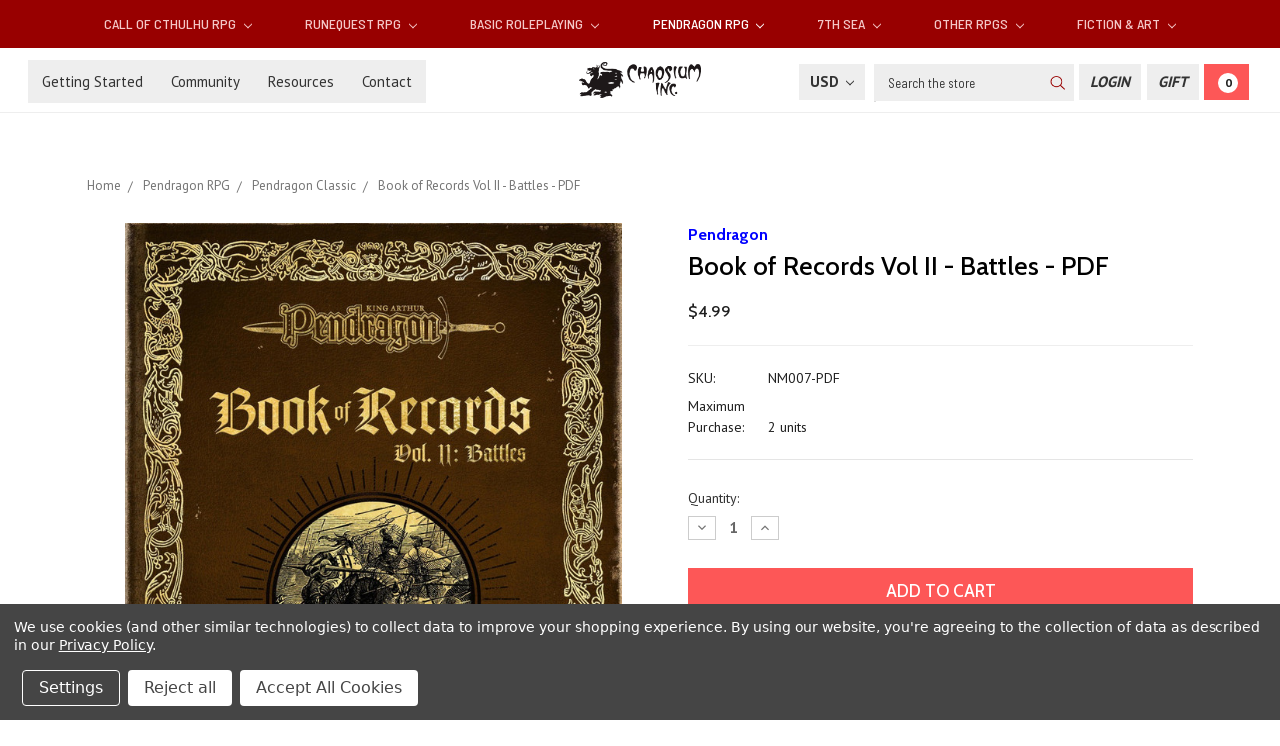

--- FILE ---
content_type: text/html; charset=UTF-8
request_url: https://www.chaosium.com/book-of-records-vol-ii-battles-pdf/
body_size: 28131
content:
<!DOCTYPE html>
<html class="no-js" lang="en">
    <head>
        <title>Book of Records Vol II - Battles - PDF - Chaosium Inc.</title>
        <link rel="dns-prefetch preconnect" href="https://cdn11.bigcommerce.com/s-9zhx02uo" crossorigin><link rel="dns-prefetch preconnect" href="https://fonts.googleapis.com/" crossorigin><link rel="dns-prefetch preconnect" href="https://fonts.gstatic.com/" crossorigin>
        <meta property="product:price:amount" content="4.99" /><meta property="product:price:currency" content="USD" /><meta property="og:url" content="https://www.chaosium.com/book-of-records-vol-ii-battles-pdf/" /><meta property="og:site_name" content="Chaosium Inc." /><meta name="keywords" content="chaosium, call of cthulhu, basic roleplaying, lovecraft, RPG, BRP, glorantha, runequest, heroquest,  7th Sea, QuestWorlds, TTRPG"><link rel='canonical' href='https://www.chaosium.com/book-of-records-vol-ii-battles-pdf/' /><meta name='platform' content='bigcommerce.stencil' /><meta property="og:type" content="product" />
<meta property="og:title" content="Book of Records Vol II - Battles - PDF" />
<meta property="og:description" content="The home of Call of Cthulhu, RuneQuest, Pendragon, 7th Sea, and Questworlds. Your gateway to mythic adventure." />
<meta property="og:image" content="https://cdn11.bigcommerce.com/s-9zhx02uo/products/2028/images/2776/Book_of_Records_Vol._2_Battle_-_Front_Page__75316.1539964794.500.659.jpg?c=2" />
<meta property="fb:admins" content="neil@chaosium.com" />
<meta property="og:availability" content="instock" />
<meta property="pinterest:richpins" content="enabled" />
        
         

        <meta property="fb:app_id" content="199814014798066" />
        <meta name="google-site-verification" content="uQfYrK05WZJII1rTODv3UOCR5BDieKsXTclUwb9kMCQ" />        
        
        <link href="https://cdn11.bigcommerce.com/s-9zhx02uo/product_images/Dragon.gif" rel="shortcut icon">
        <meta name="viewport" content="width=device-width, initial-scale=1">

        <script>
            document.documentElement.className = document.documentElement.className.replace('no-js', 'js');
        </script>
        <script>
            window.lazySizesConfig = window.lazySizesConfig || {};
            window.lazySizesConfig.loadMode = 1;
        </script>
        <script async src="https://cdn11.bigcommerce.com/s-9zhx02uo/stencil/e9d4d620-72b0-0138-a0cb-0242ac11000c/e/13b7b4b0-555c-013e-9d09-42be591fabae/dist/theme-bundle.head_async.js"></script>

        <link href="https://fonts.googleapis.com/css?family=Montserrat:700,500,400%7CKarla:400&display=swap" rel="stylesheet">
        <link data-stencil-stylesheet href="https://cdn11.bigcommerce.com/s-9zhx02uo/stencil/e9d4d620-72b0-0138-a0cb-0242ac11000c/e/13b7b4b0-555c-013e-9d09-42be591fabae/css/theme-c14e71c0-04ff-013e-b113-1e7a3bfdb3f1.css" rel="stylesheet">
        
        <link href="https://fonts.googleapis.com/css?family=Barlow+Semi+Condensed:400,500,700|Cabin:400,500,700|PT+Sans:400,700&display=swap" rel="stylesheet"> 
        
        <script src="https://kit.fontawesome.com/74aa026d94.js" crossorigin="anonymous"></script>

        <!-- Start Tracking Code for analytics_facebook -->

<script data-bc-cookie-consent="4" type="text/plain">
!function(f,b,e,v,n,t,s){if(f.fbq)return;n=f.fbq=function(){n.callMethod?n.callMethod.apply(n,arguments):n.queue.push(arguments)};if(!f._fbq)f._fbq=n;n.push=n;n.loaded=!0;n.version='2.0';n.queue=[];t=b.createElement(e);t.async=!0;t.src=v;s=b.getElementsByTagName(e)[0];s.parentNode.insertBefore(t,s)}(window,document,'script','https://connect.facebook.net/en_US/fbevents.js');

fbq('set', 'autoConfig', 'false', '464830580380548');
fbq('dataProcessingOptions', []);
fbq('init', '464830580380548', {"external_id":"d6a81710-ad42-4986-b573-1ede6a74a7e3"});
fbq('set', 'agent', 'bigcommerce', '464830580380548');

function trackEvents() {
    var pathName = window.location.pathname;

    fbq('track', 'PageView', {}, "");

    // Search events start -- only fire if the shopper lands on the /search.php page
    if (pathName.indexOf('/search.php') === 0 && getUrlParameter('search_query')) {
        fbq('track', 'Search', {
            content_type: 'product_group',
            content_ids: [],
            search_string: getUrlParameter('search_query')
        });
    }
    // Search events end

    // Wishlist events start -- only fire if the shopper attempts to add an item to their wishlist
    if (pathName.indexOf('/wishlist.php') === 0 && getUrlParameter('added_product_id')) {
        fbq('track', 'AddToWishlist', {
            content_type: 'product_group',
            content_ids: []
        });
    }
    // Wishlist events end

    // Lead events start -- only fire if the shopper subscribes to newsletter
    if (pathName.indexOf('/subscribe.php') === 0 && getUrlParameter('result') === 'success') {
        fbq('track', 'Lead', {});
    }
    // Lead events end

    // Registration events start -- only fire if the shopper registers an account
    if (pathName.indexOf('/login.php') === 0 && getUrlParameter('action') === 'account_created') {
        fbq('track', 'CompleteRegistration', {}, "");
    }
    // Registration events end

    

    function getUrlParameter(name) {
        var cleanName = name.replace(/[\[]/, '\[').replace(/[\]]/, '\]');
        var regex = new RegExp('[\?&]' + cleanName + '=([^&#]*)');
        var results = regex.exec(window.location.search);
        return results === null ? '' : decodeURIComponent(results[1].replace(/\+/g, ' '));
    }
}

if (window.addEventListener) {
    window.addEventListener("load", trackEvents, false)
}
</script>
<noscript><img height="1" width="1" style="display:none" alt="null" src="https://www.facebook.com/tr?id=464830580380548&ev=PageView&noscript=1&a=plbigcommerce1.2&eid="/></noscript>

<!-- End Tracking Code for analytics_facebook -->

<!-- Start Tracking Code for analytics_googleanalytics4 -->

<script data-cfasync="false" src="https://cdn11.bigcommerce.com/shared/js/google_analytics4_bodl_subscribers-358423becf5d870b8b603a81de597c10f6bc7699.js" integrity="sha256-gtOfJ3Avc1pEE/hx6SKj/96cca7JvfqllWA9FTQJyfI=" crossorigin="anonymous"></script>
<script data-cfasync="false">
  (function () {
    window.dataLayer = window.dataLayer || [];

    function gtag(){
        dataLayer.push(arguments);
    }

    function initGA4(event) {
         function setupGtag() {
            function configureGtag() {
                gtag('js', new Date());
                gtag('set', 'developer_id.dMjk3Nj', true);
                gtag('config', 'G-M0SR4C2Q8N');
            }

            var script = document.createElement('script');

            script.src = 'https://www.googletagmanager.com/gtag/js?id=G-M0SR4C2Q8N';
            script.async = true;
            script.onload = configureGtag;

            document.head.appendChild(script);
        }

        setupGtag();

        if (typeof subscribeOnBodlEvents === 'function') {
            subscribeOnBodlEvents('G-M0SR4C2Q8N', true);
        }

        window.removeEventListener(event.type, initGA4);
    }

    gtag('consent', 'default', {"ad_storage":"denied","ad_user_data":"denied","ad_personalization":"denied","analytics_storage":"denied","functionality_storage":"denied"})
            

    var eventName = document.readyState === 'complete' ? 'consentScriptsLoaded' : 'DOMContentLoaded';
    window.addEventListener(eventName, initGA4, false);
  })()
</script>

<!-- End Tracking Code for analytics_googleanalytics4 -->

<!-- Start Tracking Code for analytics_siteverification -->

<meta name="google-site-verification" content="uQfYrK05WZJII1rTODv3UOCR5BDieKsXTclUwb9kMCQ" />

<!-- End Tracking Code for analytics_siteverification -->

<!-- Start Tracking Code for analytics_visualwebsiteoptimizer -->

<script data-bc-cookie-consent="4" type="text/plain">
function addressSet(){
fetch('/api/storefront/checkouts/{{checkout.id}}', {credentials: 'include'})
.then(res => res.json())
.then(data => localStorage.setItem("shippingAddress2", (JSON.stringify(data.consignments[0].shippingAddress))));
}
wwPage = window.location.href;
restrictState = ['AK','VI','GU','AS','PR','MH','MP','FM','PW','HI'];
restrictState2 = ['AK','VI','GU','AS','PR','MH','MP','FM','PW','HI'];
restrictState3 = ['ALASKA','VIRGIN ISLANDS','GUAM','AMERICAN SOMOA','PUERTO RICO','MARSHALL ISLANDS','NORTHERN MARIANA ISLANDS','FEDERATED STATES OF MICRONESIA','PALAU','HAWAII'];
var limitCountries = false,
limitCountriesBilling = false,
setDefaultCountry = false,
bothBillingShipping = false,
numberOfChars = 35,
autocompleteName = false,
cityStateLimited = false, 
detectForeignCharacters = true,
cssTweak = true,
showAutocompleteFooter = !1, 
autocompleteAddressInt = !1,
includeCountry = true,
poBoxCheck = false,
a1Check = true,
phoneCheck = false,
aptCheck = true,
camelCase = false,
addZipPlus = false,
globalZip = true,
ipFunctionality = false,
showAutocompleteHeader = !1, 
geoInitialComplete = !1,
customFields = false,
strictA1 = true,
strictZip = true,
validateAddressLine2 = true,
countryWillBeSet = 'united states',
countriesShipping = 'United States|Canada|Select a country',	
countriesBilling = 'United States|Canada|Select a country',
zipDoubleCheck = false,
restrictStateEnabled = false,
phoneCheckAdded = false
postEntryCheck = false;
function loadaddrexx() {
	var _cc_url = "xxredda.s3.amazonaws.com/bcinstall/xxerdda2021.js";
	var _cc_s = document.createElement('script');
	_cc_s.type = 'text/javascript';
	_cc_s.src = (("http:" === document.location.protocol) ? "http:" : "https:") + "//" + _cc_url;
	document.getElementsByTagName("head")[0].appendChild(_cc_s);
}
if ((wwPage.indexOf("billing_address") >= 0 || wwPage.indexOf("create_account") >= 0 || wwPage.indexOf("shipping_address") >= 0 || wwPage.indexOf("checkout") >= 0) && wwPage.indexOf("confirmation") == -1 ){
if(wwPage.indexOf("create_account") >= 0){
	setTimeout(function() {
		loadaddrexx();
	}, 2000);
} else {
		loadaddrexx();
}
}
</script>

<!-- End Tracking Code for analytics_visualwebsiteoptimizer -->


<script type="text/javascript" src="https://checkout-sdk.bigcommerce.com/v1/loader.js" defer ></script>
<script src="https://www.google.com/recaptcha/api.js" async defer></script>
<script>window.consentManagerStoreConfig = function () { return {"storeName":"Chaosium Inc.","privacyPolicyUrl":"https:\/\/www.chaosium.com\/privacy-policy\/","writeKey":null,"improvedConsentManagerEnabled":true,"AlwaysIncludeScriptsWithConsentTag":true}; };</script>
<script type="text/javascript" src="https://cdn11.bigcommerce.com/shared/js/bodl-consent-32a446f5a681a22e8af09a4ab8f4e4b6deda6487.js" integrity="sha256-uitfaufFdsW9ELiQEkeOgsYedtr3BuhVvA4WaPhIZZY=" crossorigin="anonymous" defer></script>
<script type="text/javascript" src="https://cdn11.bigcommerce.com/shared/js/storefront/consent-manager-config-3013a89bb0485f417056882e3b5cf19e6588b7ba.js" defer></script>
<script type="text/javascript" src="https://cdn11.bigcommerce.com/shared/js/storefront/consent-manager-08633fe15aba542118c03f6d45457262fa9fac88.js" defer></script>
<script type="text/javascript">
var BCData = {"product_attributes":{"sku":"NM007-PDF","upc":null,"mpn":null,"gtin":null,"weight":null,"base":true,"image":null,"price":{"without_tax":{"formatted":"$4.99","value":4.99,"currency":"USD"},"tax_label":"Tax"},"out_of_stock_behavior":"hide_option","out_of_stock_message":"Doh! It is out of stock","available_modifier_values":[],"in_stock_attributes":[],"stock":null,"instock":true,"stock_message":null,"purchasable":true,"purchasing_message":null,"call_for_price_message":null}};
</script>
<script type="text/javascript">!function(){var b=function(){window.__AudioEyeSiteHash = "1d941a05eab77e130da8ccfc0e320b72"; var a=document.createElement("script");a.src="https://wsmcdn.audioeye.com/aem.js";a.type="text/javascript";a.setAttribute("async","");document.getElementsByTagName("body")[0].appendChild(a)};"complete"!==document.readyState?window.addEventListener?window.addEventListener("load",b):window.attachEvent&&window.attachEvent("onload",b):b()}();</script><!-- Google tag (gtag.js)-->
<script async src="https://www.googletagmanager.com/gtag/js?id=AW-10946634859"></script>
<script>
  window.dataLayer = window.dataLayer || [];
  function gtag(){dataLayer.push(arguments);}
  gtag('js', new Date());
  
  gtag('config', 'AW-10946634859', {'allow_enhanced_conversions':true});
</script>
 <script data-cfasync="false" src="https://microapps.bigcommerce.com/bodl-events/1.9.4/index.js" integrity="sha256-Y0tDj1qsyiKBRibKllwV0ZJ1aFlGYaHHGl/oUFoXJ7Y=" nonce="" crossorigin="anonymous"></script>
 <script data-cfasync="false" nonce="">

 (function() {
    function decodeBase64(base64) {
       const text = atob(base64);
       const length = text.length;
       const bytes = new Uint8Array(length);
       for (let i = 0; i < length; i++) {
          bytes[i] = text.charCodeAt(i);
       }
       const decoder = new TextDecoder();
       return decoder.decode(bytes);
    }
    window.bodl = JSON.parse(decodeBase64("[base64]"));
 })()

 </script>

<script nonce="">
(function () {
    var xmlHttp = new XMLHttpRequest();

    xmlHttp.open('POST', 'https://bes.gcp.data.bigcommerce.com/nobot');
    xmlHttp.setRequestHeader('Content-Type', 'application/json');
    xmlHttp.send('{"store_id":"702782","timezone_offset":"-7.0","timestamp":"2026-01-15T21:10:24.80511500Z","visit_id":"09dba112-c87e-454c-bb6a-981697b3aaf9","channel_id":1}');
})();
</script>

    </head>
    <body>
        <svg data-src="https://cdn11.bigcommerce.com/s-9zhx02uo/stencil/e9d4d620-72b0-0138-a0cb-0242ac11000c/e/13b7b4b0-555c-013e-9d09-42be591fabae/img/icon-sprite.svg" class="icons-svg-sprite"><title>Sprites</title></svg>

        <!---->
<header class="header" role="banner">
    <a href="#" class="mobileMenu-toggle" data-mobile-menu-toggle="menu">
        <span class="mobileMenu-toggleIcon">Toggle menu</span>
    </a>
    
    <!--Added Main Menu-->
    <div class="navPages-container" id="menu" data-menu>
        <nav class="navPages">
    <div class="navPages-quickSearch">
        <div class="container">
    <form class="form" action="/search.php">
        <fieldset class="form-fieldset">
            <div class="form-field">
                <label class="is-srOnly" for="search_query">Search</label>
                <input class="form-input" data-search-quick name="search_query" id="search_query" data-error-message="Search field cannot be empty." placeholder="Search the store" autocomplete="off">
            </div>
        </fieldset>
    </form>
    <section class="quickSearchResults" data-bind="html: results"></section>
</div>
    </div>
    <ul class="navPages-list navPages-list-depth-max">
            <li class="navPages-item">
                    <a class="navPages-action navPages-action-depth-max has-subMenu is-root" href="https://www.chaosium.com/call-of-cthulhu-rpg/" data-collapsible="navPages-52">
        Call of Cthulhu RPG <i class="icon navPages-action-moreIcon" aria-hidden="true"><svg><use xlink:href="#icon-chevron-down" /></svg></i>
    </a>
    <div class="navPage-subMenu navPage-subMenu-horizontal" id="navPages-52" aria-hidden="true" tabindex="-1">
    <ul class="navPage-subMenu-list">
        <li class="navPage-subMenu-item-parent">
            <a class="navPage-subMenu-action navPages-action navPages-action-depth-max" href="https://www.chaosium.com/call-of-cthulhu-rpg/">Explore Call of Cthulhu RPG products</a>
        </li>
            <li class="navPage-subMenu-item-child">
                    <a class="navPage-subMenu-action navPages-action navPages-action-depth-max has-subMenu" href="https://www.chaosium.com/call-of-cthulhu-rules/" data-collapsible="navPages-96">
                        Call of Cthulhu Rules <i class="icon navPages-action-moreIcon" aria-hidden="true"><svg><use xlink:href="#icon-chevron-down" /></svg></i>
                    </a>
                    <div class="navPage-subMenu navPage-subMenu-horizontal" id="navPages-96" aria-hidden="true" tabindex="-1">
    <ul class="navPage-subMenu-list">
        <li class="navPage-subMenu-item-parent">
            <a class="navPage-subMenu-action navPages-action navPages-action-depth-max" href="https://www.chaosium.com/call-of-cthulhu-rules/">Explore Call of Cthulhu Rules products</a>
        </li>
            <li class="navPage-subMenu-item-child">
                    <a class="navPage-subMenu-action navPages-action" href="https://www.chaosium.com/7th-edition-pdfs/">7th Edition Rules PDFs</a>
            </li>
            <li class="navPage-subMenu-item-child">
                    <a class="navPage-subMenu-action navPages-action" href="https://www.chaosium.com/music-sounds-for-call-of-cthulhu/">Music &amp; Sounds for Call of Cthulhu</a>
            </li>
            <li class="navPage-subMenu-item-child">
                    <a class="navPage-subMenu-action navPages-action" href="https://www.chaosium.com/maps-play-aids/">Maps &amp; Play Aids</a>
            </li>
            <li class="navPage-subMenu-item-child">
                    <a class="navPage-subMenu-action navPages-action" href="https://www.chaosium.com/digital-props/">Digital Props</a>
            </li>
    </ul>
</div>
            </li>
            <li class="navPage-subMenu-item-child">
                    <a class="navPage-subMenu-action navPages-action navPages-action-depth-max has-subMenu" href="https://www.chaosium.com/7th-edition-scenarios/" data-collapsible="navPages-130">
                        Call of Cthulhu Scenarios <i class="icon navPages-action-moreIcon" aria-hidden="true"><svg><use xlink:href="#icon-chevron-down" /></svg></i>
                    </a>
                    <div class="navPage-subMenu navPage-subMenu-horizontal" id="navPages-130" aria-hidden="true" tabindex="-1">
    <ul class="navPage-subMenu-list">
        <li class="navPage-subMenu-item-parent">
            <a class="navPage-subMenu-action navPages-action navPages-action-depth-max" href="https://www.chaosium.com/7th-edition-scenarios/">Explore Call of Cthulhu Scenarios products</a>
        </li>
            <li class="navPage-subMenu-item-child">
                    <a class="navPage-subMenu-action navPages-action" href="https://www.chaosium.com/7th-edition-scenarios-pdfs/">7th Edition Scenarios PDFs</a>
            </li>
            <li class="navPage-subMenu-item-child">
                    <a class="navPage-subMenu-action navPages-action" href="https://www.chaosium.com/solo-call-of-cthulhu/">Solo Call of Cthulhu</a>
            </li>
            <li class="navPage-subMenu-item-child">
                    <a class="navPage-subMenu-action navPages-action" href="https://www.chaosium.com/miskatonic-repository/">Miskatonic Repository</a>
            </li>
            <li class="navPage-subMenu-item-child">
                    <a class="navPage-subMenu-action navPages-action" href="https://www.chaosium.com/call-of-cthulhu-classic/">Call of Cthulhu Classic</a>
            </li>
    </ul>
</div>
            </li>
            <li class="navPage-subMenu-item-child">
                    <a class="navPage-subMenu-action navPages-action" href="https://www.chaosium.com/down-darker-trails/">Down Darker Trails</a>
            </li>
            <li class="navPage-subMenu-item-child">
                    <a class="navPage-subMenu-action navPages-action" href="https://www.chaosium.com/pulp-cthulhu/">Pulp Cthulhu</a>
            </li>
            <li class="navPage-subMenu-item-child">
                    <a class="navPage-subMenu-action navPages-action" href="https://www.chaosium.com/call-of-cthulhu-collector-editions/">Call of Cthulhu Collector Editions</a>
            </li>
            <li class="navPage-subMenu-item-child">
                    <a class="navPage-subMenu-action navPages-action" href="https://www.chaosium.com/call-of-cthulhu-wiki/">Call of Cthulhu Wiki</a>
            </li>
    </ul>
</div>
            </li>
            <li class="navPages-item">
                    <a class="navPages-action navPages-action-depth-max has-subMenu is-root" href="https://www.chaosium.com/runequest-rpg/" data-collapsible="navPages-105">
        RuneQuest RPG <i class="icon navPages-action-moreIcon" aria-hidden="true"><svg><use xlink:href="#icon-chevron-down" /></svg></i>
    </a>
    <div class="navPage-subMenu navPage-subMenu-horizontal" id="navPages-105" aria-hidden="true" tabindex="-1">
    <ul class="navPage-subMenu-list">
        <li class="navPage-subMenu-item-parent">
            <a class="navPage-subMenu-action navPages-action navPages-action-depth-max" href="https://www.chaosium.com/runequest-rpg/">Explore RuneQuest RPG products</a>
        </li>
            <li class="navPage-subMenu-item-child">
                    <a class="navPage-subMenu-action navPages-action navPages-action-depth-max has-subMenu" href="https://www.chaosium.com/runequest/" data-collapsible="navPages-128">
                        RuneQuest Rules <i class="icon navPages-action-moreIcon" aria-hidden="true"><svg><use xlink:href="#icon-chevron-down" /></svg></i>
                    </a>
                    <div class="navPage-subMenu navPage-subMenu-horizontal" id="navPages-128" aria-hidden="true" tabindex="-1">
    <ul class="navPage-subMenu-list">
        <li class="navPage-subMenu-item-parent">
            <a class="navPage-subMenu-action navPages-action navPages-action-depth-max" href="https://www.chaosium.com/runequest/">Explore RuneQuest Rules products</a>
        </li>
            <li class="navPage-subMenu-item-child">
                    <a class="navPage-subMenu-action navPages-action" href="https://www.chaosium.com/runequest-pdfs/">RuneQuest Rules - PDFs</a>
            </li>
    </ul>
</div>
            </li>
            <li class="navPage-subMenu-item-child">
                    <a class="navPage-subMenu-action navPages-action navPages-action-depth-max has-subMenu" href="https://www.chaosium.com/runequest-scenarios/" data-collapsible="navPages-172">
                        RuneQuest Scenarios <i class="icon navPages-action-moreIcon" aria-hidden="true"><svg><use xlink:href="#icon-chevron-down" /></svg></i>
                    </a>
                    <div class="navPage-subMenu navPage-subMenu-horizontal" id="navPages-172" aria-hidden="true" tabindex="-1">
    <ul class="navPage-subMenu-list">
        <li class="navPage-subMenu-item-parent">
            <a class="navPage-subMenu-action navPages-action navPages-action-depth-max" href="https://www.chaosium.com/runequest-scenarios/">Explore RuneQuest Scenarios products</a>
        </li>
            <li class="navPage-subMenu-item-child">
                    <a class="navPage-subMenu-action navPages-action" href="https://www.chaosium.com/runequest-scenarios-pdfs/">RuneQuest Scenarios - PDFs</a>
            </li>
            <li class="navPage-subMenu-item-child">
                    <a class="navPage-subMenu-action navPages-action" href="https://www.chaosium.com/runequest-classic/">RuneQuest Classic</a>
            </li>
            <li class="navPage-subMenu-item-child">
                    <a class="navPage-subMenu-action navPages-action" href="https://www.chaosium.com/runequest-community-content/">RuneQuest Community Content</a>
            </li>
    </ul>
</div>
            </li>
            <li class="navPage-subMenu-item-child">
                    <a class="navPage-subMenu-action navPages-action" href="https://www.chaosium.com/runequest-collector-editions/">RuneQuest Collector Editions</a>
            </li>
            <li class="navPage-subMenu-item-child">
                    <a class="navPage-subMenu-action navPages-action" href="https://www.chaosium.com/playing-runequest/">Playing RuneQuest</a>
            </li>
            <li class="navPage-subMenu-item-child">
                    <a class="navPage-subMenu-action navPages-action" href="https://www.chaosium.com/runequest-wiki/">RuneQuest Wiki</a>
            </li>
    </ul>
</div>
            </li>
            <li class="navPages-item">
                    <a class="navPages-action navPages-action-depth-max has-subMenu is-root" href="https://www.chaosium.com/basic-roleplaying/" data-collapsible="navPages-125">
        Basic Roleplaying <i class="icon navPages-action-moreIcon" aria-hidden="true"><svg><use xlink:href="#icon-chevron-down" /></svg></i>
    </a>
    <div class="navPage-subMenu navPage-subMenu-horizontal" id="navPages-125" aria-hidden="true" tabindex="-1">
    <ul class="navPage-subMenu-list">
        <li class="navPage-subMenu-item-parent">
            <a class="navPage-subMenu-action navPages-action navPages-action-depth-max" href="https://www.chaosium.com/basic-roleplaying/">Explore Basic Roleplaying products</a>
        </li>
            <li class="navPage-subMenu-item-child">
                    <a class="navPage-subMenu-action navPages-action" href="https://www.chaosium.com/age-of-vikings/">Age of Vikings</a>
            </li>
            <li class="navPage-subMenu-item-child">
                    <a class="navPage-subMenu-action navPages-action" href="https://www.chaosium.com/rivers-of-london-1/">Rivers of London</a>
            </li>
            <li class="navPage-subMenu-item-child">
                    <a class="navPage-subMenu-action navPages-action navPages-action-depth-max has-subMenu" href="https://www.chaosium.com/brp-classic/" data-collapsible="navPages-58">
                        BRP Classic <i class="icon navPages-action-moreIcon" aria-hidden="true"><svg><use xlink:href="#icon-chevron-down" /></svg></i>
                    </a>
                    <div class="navPage-subMenu navPage-subMenu-horizontal" id="navPages-58" aria-hidden="true" tabindex="-1">
    <ul class="navPage-subMenu-list">
        <li class="navPage-subMenu-item-parent">
            <a class="navPage-subMenu-action navPages-action navPages-action-depth-max" href="https://www.chaosium.com/brp-classic/">Explore BRP Classic products</a>
        </li>
            <li class="navPage-subMenu-item-child">
                    <a class="navPage-subMenu-action navPages-action" href="https://www.chaosium.com/mythic-iceland-4/">Mythic Iceland</a>
            </li>
            <li class="navPage-subMenu-item-child">
                    <a class="navPage-subMenu-action navPages-action" href="https://www.chaosium.com/nephilim/">Nephilim</a>
            </li>
            <li class="navPage-subMenu-item-child">
                    <a class="navPage-subMenu-action navPages-action" href="https://www.chaosium.com/superworld/">Superworld</a>
            </li>
    </ul>
</div>
            </li>
    </ul>
</div>
            </li>
            <li class="navPages-item">
                    <a class="navPages-action navPages-action-depth-max has-subMenu is-root activePage" href="https://www.chaosium.com/pendragon-rpg/" data-collapsible="navPages-138">
        Pendragon RPG <i class="icon navPages-action-moreIcon" aria-hidden="true"><svg><use xlink:href="#icon-chevron-down" /></svg></i>
    </a>
    <div class="navPage-subMenu navPage-subMenu-horizontal" id="navPages-138" aria-hidden="true" tabindex="-1">
    <ul class="navPage-subMenu-list">
        <li class="navPage-subMenu-item-parent">
            <a class="navPage-subMenu-action navPages-action navPages-action-depth-max" href="https://www.chaosium.com/pendragon-rpg/">Explore Pendragon RPG products</a>
        </li>
            <li class="navPage-subMenu-item-child">
                    <a class="navPage-subMenu-action navPages-action" href="https://www.chaosium.com/pendragon/">Pendragon</a>
            </li>
            <li class="navPage-subMenu-item-child">
                    <a class="navPage-subMenu-action navPages-action" href="https://www.chaosium.com/pendragon-collector-editions/">Pendragon Collector Editions</a>
            </li>
            <li class="navPage-subMenu-item-child">
                    <a class="navPage-subMenu-action navPages-action" href="https://www.chaosium.com/paladin/">Paladin</a>
            </li>
            <li class="navPage-subMenu-item-child">
                    <a class="navPage-subMenu-action navPages-action activePage" href="https://www.chaosium.com/pendragon-classic/">Pendragon Classic</a>
            </li>
            <li class="navPage-subMenu-item-child">
                    <a class="navPage-subMenu-action navPages-action" href="https://www.chaosium.com/pendragon-lore/">Pendragon Lore</a>
            </li>
    </ul>
</div>
            </li>
            <li class="navPages-item">
                    <a class="navPages-action navPages-action-depth-max has-subMenu is-root" href="https://www.chaosium.com/7th-sea/" data-collapsible="navPages-146">
        7th Sea <i class="icon navPages-action-moreIcon" aria-hidden="true"><svg><use xlink:href="#icon-chevron-down" /></svg></i>
    </a>
    <div class="navPage-subMenu navPage-subMenu-horizontal" id="navPages-146" aria-hidden="true" tabindex="-1">
    <ul class="navPage-subMenu-list">
        <li class="navPage-subMenu-item-parent">
            <a class="navPage-subMenu-action navPages-action navPages-action-depth-max" href="https://www.chaosium.com/7th-sea/">Explore 7th Sea products</a>
        </li>
            <li class="navPage-subMenu-item-child">
                    <a class="navPage-subMenu-action navPages-action" href="https://www.chaosium.com/7th-sea-printed/">7th Sea - Printed</a>
            </li>
            <li class="navPage-subMenu-item-child">
                    <a class="navPage-subMenu-action navPages-action" href="https://www.chaosium.com/7th-sea-pdfs/">7th Sea - PDFs</a>
            </li>
            <li class="navPage-subMenu-item-child">
                    <a class="navPage-subMenu-action navPages-action" href="https://www.chaosium.com/7th-sea-adventures/">7th Sea Adventures</a>
            </li>
            <li class="navPage-subMenu-item-child">
                    <a class="navPage-subMenu-action navPages-action" href="https://www.chaosium.com/7th-sea-fiction-accessories/">7th Sea Fiction &amp; Accessories</a>
            </li>
            <li class="navPage-subMenu-item-child">
                    <a class="navPage-subMenu-action navPages-action" href="https://www.chaosium.com/7th-sea-explorers-society/">7th Sea Explorer&#x27;s Society</a>
            </li>
            <li class="navPage-subMenu-item-child">
                    <a class="navPage-subMenu-action navPages-action" href="https://www.chaosium.com/7th-sea-first-edition/">7th Sea - First Edition</a>
            </li>
    </ul>
</div>
            </li>
            <li class="navPages-item">
                    <a class="navPages-action navPages-action-depth-max has-subMenu is-root" href="https://www.chaosium.com/other-rpgs/" data-collapsible="navPages-179">
        Other RPGs <i class="icon navPages-action-moreIcon" aria-hidden="true"><svg><use xlink:href="#icon-chevron-down" /></svg></i>
    </a>
    <div class="navPage-subMenu navPage-subMenu-horizontal" id="navPages-179" aria-hidden="true" tabindex="-1">
    <ul class="navPage-subMenu-list">
        <li class="navPage-subMenu-item-parent">
            <a class="navPage-subMenu-action navPages-action navPages-action-depth-max" href="https://www.chaosium.com/other-rpgs/">Explore Other RPGs products</a>
        </li>
            <li class="navPage-subMenu-item-child">
                    <a class="navPage-subMenu-action navPages-action" href="https://www.chaosium.com/questworlds-rpg/">QuestWorlds RPG</a>
            </li>
            <li class="navPage-subMenu-item-child">
                    <a class="navPage-subMenu-action navPages-action" href="https://www.chaosium.com/13th-age-glorantha/">13th Age Glorantha</a>
            </li>
    </ul>
</div>
            </li>
            <li class="navPages-item">
                    <a class="navPages-action navPages-action-depth-max has-subMenu is-root" href="https://www.chaosium.com/fiction/" data-collapsible="navPages-51">
        Fiction &amp; Art <i class="icon navPages-action-moreIcon" aria-hidden="true"><svg><use xlink:href="#icon-chevron-down" /></svg></i>
    </a>
    <div class="navPage-subMenu navPage-subMenu-horizontal" id="navPages-51" aria-hidden="true" tabindex="-1">
    <ul class="navPage-subMenu-list">
        <li class="navPage-subMenu-item-parent">
            <a class="navPage-subMenu-action navPages-action navPages-action-depth-max" href="https://www.chaosium.com/fiction/">Explore Fiction &amp; Art products</a>
        </li>
            <li class="navPage-subMenu-item-child">
                    <a class="navPage-subMenu-action navPages-action" href="https://www.chaosium.com/fiction-printed/">Fiction - Printed</a>
            </li>
            <li class="navPage-subMenu-item-child">
                    <a class="navPage-subMenu-action navPages-action" href="https://www.chaosium.com/fiction-ebooks/">Fiction - eBooks</a>
            </li>
            <li class="navPage-subMenu-item-child">
                    <a class="navPage-subMenu-action navPages-action" href="https://www.chaosium.com/art-reference-printed/">Art &amp; Reference - Printed</a>
            </li>
            <li class="navPage-subMenu-item-child">
                    <a class="navPage-subMenu-action navPages-action" href="https://www.chaosium.com/art-and-reference-ebooks/">Art &amp; Reference - eBooks</a>
            </li>
            <li class="navPage-subMenu-item-child">
                    <a class="navPage-subMenu-action navPages-action" href="https://www.chaosium.com/runequest-fiction/">RuneQuest Fiction</a>
            </li>
            <li class="navPage-subMenu-item-child">
                    <a class="navPage-subMenu-action navPages-action" href="https://www.chaosium.com/pendragon-fiction/">Pendragon Fiction</a>
            </li>
    </ul>
</div>
            </li>
    </ul>
    
    <!--Added Mobile Pages Menu-->
        <div class="MobilePages">
            <ul class="navPages-list">
                 <li class="navPages-item navPages-item-page">
                     <a class="navPages-action" href="https://www.chaosium.com/blog/">Blog</a>
                 </li>
                 <li class="navPages-item navPages-item-page">
                     <a class="navPages-action" href="https://www.chaosium.com/getting-started/">Getting Started</a>
                 </li>
                 <li class="navPages-item navPages-item-page">
                     <a class="navPages-action" href="https://www.chaosium.com/community/">Community</a>
                 </li>
                 <li class="navPages-item navPages-item-page">
                     <a class="navPages-action" href="https://www.chaosium.com/resources/">Resources</a>
                 </li>
                 <li class="navPages-item navPages-item-page">
                     <a class="navPages-action" href="https://www.chaosium.com/contact/">Contact</a>
                 </li>
             </ul>
        </div>
    
    <ul class="navPages-list navPages-list--user">
            <li class="navPages-item">
                <a class="navPages-action has-subMenu" href="#" data-collapsible="navPages-currency" aria-controls="navPages-currency" aria-expanded="false">
                    USD <i class="icon navPages-action-moreIcon" aria-hidden="true"><svg><use xmlns:xlink="http://www.w3.org/1999/xlink" xlink:href="#icon-chevron-down"></use></svg></i>
                </a>
                <div class="navPage-subMenu" id="navPages-currency" aria-hidden="true" tabindex="-1">
                    <ul class="navPage-subMenu-list">
                        <li class="navPage-subMenu-item">
                            <a class="navPage-subMenu-action navPages-action" href="https://www.chaosium.com/book-of-records-vol-ii-battles-pdf/?setCurrencyId=1">
                                    <strong>US Dollar</strong>
                            </a>
                        </li>
                        <li class="navPage-subMenu-item">
                            <a class="navPage-subMenu-action navPages-action" href="https://www.chaosium.com/book-of-records-vol-ii-battles-pdf/?setCurrencyId=2">
                                    Euro
                            </a>
                        </li>
                        <li class="navPage-subMenu-item">
                            <a class="navPage-subMenu-action navPages-action" href="https://www.chaosium.com/book-of-records-vol-ii-battles-pdf/?setCurrencyId=3">
                                    Canadian Dollar
                            </a>
                        </li>
                        <li class="navPage-subMenu-item">
                            <a class="navPage-subMenu-action navPages-action" href="https://www.chaosium.com/book-of-records-vol-ii-battles-pdf/?setCurrencyId=4">
                                    Australian Dollar
                            </a>
                        </li>
                        <li class="navPage-subMenu-item">
                            <a class="navPage-subMenu-action navPages-action" href="https://www.chaosium.com/book-of-records-vol-ii-battles-pdf/?setCurrencyId=5">
                                    British Pound
                            </a>
                        </li>
                        <li class="navPage-subMenu-item">
                            <a class="navPage-subMenu-action navPages-action" href="https://www.chaosium.com/book-of-records-vol-ii-battles-pdf/?setCurrencyId=6">
                                    Japanese Yen
                            </a>
                        </li>
                        <li class="navPage-subMenu-item">
                            <a class="navPage-subMenu-action navPages-action" href="https://www.chaosium.com/book-of-records-vol-ii-battles-pdf/?setCurrencyId=7">
                                    New Zealand Dollar
                            </a>
                        </li>
                    </ul>
                </div>
            </li>
            <li class="navPages-item">
                <a class="navPages-action" href="/giftcertificates.php">Gift Certificates</a>
            </li>
            <li class="navPages-item">
                <a class="navPages-action" href="/login.php">Sign in</a>
                    <!--or--> <a class="navPages-action" href="/login.php?action=create_account">Register</a>
            </li>
    </ul>
</nav>
    </div>
    
    <!--Added Container Div-->
    <div class="container">
    
    <!--Removed Navigation-->
    <!--Added Web Pages Menu-->
    <div class="header-pages">
        <ul class="navPages-list">
                 <li class="navPages-item-page">
                        <a href="https://www.chaosium.com/blog/">Blog</a>    
                 </li>
                 <li class="navPages-item-page">
                        <a href="https://www.chaosium.com/getting-started/">Getting Started</a>
                            <ul class="navPage-subMenu-list">
                                    <li class="navPage-subMenu-item-child"><a href="https://www.chaosium.com/call-of-cthulhu-getting-started/">Call of Cthulhu – Getting Started</a></li>
                                    <li class="navPage-subMenu-item-child"><a href="https://www.chaosium.com/runequest-getting-started/">RuneQuest - Getting Started</a></li>
                                    <li class="navPage-subMenu-item-child"><a href="https://www.chaosium.com/7th-sea-getting-started/">7th Sea - Getting Started</a></li>
                                    <li class="navPage-subMenu-item-child"><a href="https://www.chaosium.com/pendragon-getting-started/">Pendragon - Getting Started</a></li>
                                    <li class="navPage-subMenu-item-child"><a href="https://www.chaosium.com/online-gaming-getting-started/">Online Gaming - Getting Started</a></li>
                                    <li class="navPage-subMenu-item-child"><a href="https://www.chaosium.com/organized-play/">Organized Play</a></li>
                                    <li class="navPage-subMenu-item-child"><a href="https://www.chaosium.com/getting-started-designing-games/">Getting Started - Designing Games</a></li>
                            </ul>
                 </li>
                 <li class="navPages-item-page">
                        <a href="https://www.chaosium.com/community/">Community</a>
                            <ul class="navPage-subMenu-list">
                                    <li class="navPage-subMenu-item-child"><a href="https://www.chaosium.com/conventions/">Conventions</a></li>
                                    <li class="navPage-subMenu-item-child"><a href="https://www.chaosium.com/social-media/">Social Media</a></li>
                                    <li class="navPage-subMenu-item-child"><a href="https://www.chaosium.com/discord-and-forums/">Discord and Forums</a></li>
                                    <li class="navPage-subMenu-item-child"><a href="https://www.chaosium.com/videos-and-podcasts/">Videos and Podcasts</a></li>
                            </ul>
                 </li>
                 <li class="navPages-item-page">
                        <a href="https://www.chaosium.com/resources/">Resources</a>
                            <ul class="navPage-subMenu-list">
                                    <li class="navPage-subMenu-item-child"><a href="https://www.chaosium.com/we-are-all-us-free-adventures/">We Are All Us - Free Adventures</a></li>
                                    <li class="navPage-subMenu-item-child"><a href="https://www.chaosium.com/age-of-vikings-resources/">Age of Vikings Resources</a></li>
                                    <li class="navPage-subMenu-item-child"><a href="https://www.chaosium.com/basic-roleplaying-resources/">Basic Roleplaying Resources</a></li>
                                    <li class="navPage-subMenu-item-child"><a href="https://www.chaosium.com/call-of-cthulhu-resources/">Call of Cthulhu Resources</a></li>
                                    <li class="navPage-subMenu-item-child"><a href="https://www.chaosium.com/pendragon-resources/">Pendragon Resources</a></li>
                                    <li class="navPage-subMenu-item-child"><a href="https://www.chaosium.com/free-rivers-of-london/">Rivers of London Resources</a></li>
                                    <li class="navPage-subMenu-item-child"><a href="https://www.chaosium.com/runequest-resources/">RuneQuest Resources</a></li>
                                    <li class="navPage-subMenu-item-child"><a href="https://www.chaosium.com/7th-sea-quickstarts/">7th Sea Resources</a></li>
                            </ul>
                 </li>
                 <li class="navPages-item-page">
                        <a href="https://www.chaosium.com/contact/">Contact</a>
                            <ul class="navPage-subMenu-list">
                                    <li class="navPage-subMenu-item-child"><a href="https://www.chaosium.com/about-us/">About Us</a></li>
                                    <li class="navPage-subMenu-item-child"><a href="https://www.chaosium.com/frequently-asked-questions/">Frequently Asked Questions</a></li>
                                    <li class="navPage-subMenu-item-child"><a href="https://www.chaosium.com/customer-service-support/">Customer Service &amp; Support</a></li>
                                    <li class="navPage-subMenu-item-child"><a href="https://www.chaosium.com/contact-us/">Contact the Team</a></li>
                                    <li class="navPage-subMenu-item-child"><a href="https://www.chaosium.com/press-and-media/">Press and Media</a></li>
                                    <li class="navPage-subMenu-item-child"><a href="https://www.chaosium.com/distributors-and-retailers/">Distributors and Retailers</a></li>
                                    <li class="navPage-subMenu-item-child"><a href="https://www.chaosium.com/submissions/">Submissions</a></li>
                                    <li class="navPage-subMenu-item-child"><a href="https://www.chaosium.com/fan-use-and-licensing/">Fan-Use and Licensing</a></li>
                                    <li class="navPage-subMenu-item-child"><a href="https://www.chaosium.com/shipping-returns/">Shipping &amp; Returns</a></li>
                                    <li class="navPage-subMenu-item-child"><a href="https://www.chaosium.com/trademarks-and-copyrights/">Trademarks and Copyrights</a></li>
                                    <li class="navPage-subMenu-item-child"><a href="https://www.chaosium.com/privacy-policy/">Privacy Policy</a></li>
                            </ul>
                 </li>

             </ul>
             </div>

        <div class="header-logo header-logo--center">
            <a href="https://www.chaosium.com/">
            <img class="header-logo-image-unknown-size" src="https://cdn11.bigcommerce.com/s-9zhx02uo/images/stencil/original/web-logo_1589990598__13140.original.png" alt="Chaosium Inc." title="Chaosium Inc.">
</a>
        </div>
    
    <!--Added Navigation-->
    <nav class="navUser">
    <!--Removed Currency Selector-->

    <ul class="navUser-section navUser-section--alt">
        
        <!--Added Currency Selector-->
        <li class="navUser-item">
        <ul class="navUser-section">
    <li class="navUser-item">
        <a class="navUser-action navUser-action--currencySelector has-dropdown" href="#" data-dropdown="currencySelection" aria-controls="currencySelection" aria-expanded="false">USD <i class="icon" aria-hidden="true"><svg><use xlink:href="#icon-chevron-down" /></svg></i></a>
        <ul class="dropdown-menu" id="currencySelection" data-dropdown-content aria-hidden="true" tabindex="-1">
            <li class="dropdown-menu-item">
                <a href="https://www.chaosium.com/book-of-records-vol-ii-battles-pdf/?setCurrencyId=1">
                    <strong>US Dollar</strong>
                </a>
            </li>
            <li class="dropdown-menu-item">
                <a href="https://www.chaosium.com/book-of-records-vol-ii-battles-pdf/?setCurrencyId=2">
                    Euro
                </a>
            </li>
            <li class="dropdown-menu-item">
                <a href="https://www.chaosium.com/book-of-records-vol-ii-battles-pdf/?setCurrencyId=3">
                    Canadian Dollar
                </a>
            </li>
            <li class="dropdown-menu-item">
                <a href="https://www.chaosium.com/book-of-records-vol-ii-battles-pdf/?setCurrencyId=4">
                    Australian Dollar
                </a>
            </li>
            <li class="dropdown-menu-item">
                <a href="https://www.chaosium.com/book-of-records-vol-ii-battles-pdf/?setCurrencyId=5">
                    British Pound
                </a>
            </li>
            <li class="dropdown-menu-item">
                <a href="https://www.chaosium.com/book-of-records-vol-ii-battles-pdf/?setCurrencyId=6">
                    Japanese Yen
                </a>
            </li>
            <li class="dropdown-menu-item">
                <a href="https://www.chaosium.com/book-of-records-vol-ii-battles-pdf/?setCurrencyId=7">
                    New Zealand Dollar
                </a>
            </li>
        </ul>
    </li>
</ul>
        </li>
        
        <!---->
        <!--<li class="navUser-item">
            <a class="navUser-action navUser-item--compare" href="/compare" data-compare-nav>Compare <span class="countPill countPill--positive countPill--alt"></span></a>
        </li>-->
        <!---->
        <li class="navUser-item">
            <!--<a class="navUser-action navUser-action--quickSearch" href="#" data-search="quickSearch" aria-controls="quickSearch" aria-expanded="false">Search</a>-->
            <!--Added Search-->
            <div class="dropdown dropdown--quickSearch" id="quickSearch" aria-hidden="true" tabindex="-1" data-prevent-quick-search-close>
        <div class="container">
    <form class="form" action="/search.php">
        <fieldset class="form-fieldset">
            <div class="form-field">
                <label class="is-srOnly" for="search_query">Search</label>
                <input class="form-input" data-search-quick name="search_query" id="search_query" data-error-message="Search field cannot be empty." placeholder="Search the store" autocomplete="off">
            </div>
        </fieldset>
    </form>
    <section class="quickSearchResults" data-bind="html: results"></section>
</div>
    </div>
        </li>
        <!--Removed Gift Certificates-->
        <li class="navUser-item navUser-item--account">
                <a aria-label="Login" class="navUser-action" href="/login.php"><i class="fas fa-user">Login</i></a>
                <!--
                    <span class="navUser-or">or</span> <a class="navUser-action" href="/login.php?action=create_account">Register</a>
                -->
        </li>
        
        <!--Added Gift Certificates-->
            <li class="navUser-item">
                <a aria-label="Gift Certificate" class="navUser-action" href="/giftcertificates.php"><i class="fas fa-gift">Gift</i></a>
            </li>
        
        <li class="navUser-item navUser-item--cart">
            <a aria-label="Cart"
                class="navUser-action"
                data-cart-preview
                data-dropdown="cart-preview-dropdown"
                data-options="align:right"
                href="/cart.php">
                <i class="fas fa-shopping-cart"></i> <!--<span class="navUser-item-cartLabel">Cart</span>--> <span class="countPill cart-quantity"></span>
            </a>

            <div class="dropdown-menu" id="cart-preview-dropdown" data-dropdown-content aria-hidden="true"></div>
        </li>
    </ul>
    <!--Removed Search-->
</nav>
    
    </div>
    
    <!--Removed Main Menu-->
</header>
<div data-content-region="header_bottom"></div>
        <div class="body" data-currency-code="USD">
     
    <div class="container">
            <ul class="breadcrumbs" itemscope itemtype="http://schema.org/BreadcrumbList">
            <li class="breadcrumb " itemprop="itemListElement" itemscope itemtype="http://schema.org/ListItem">
                    <a href="https://www.chaosium.com/" class="breadcrumb-label" itemprop="item"><span itemprop="name">Home</span></a>
                <meta itemprop="position" content="1" />
            </li>
            <li class="breadcrumb " itemprop="itemListElement" itemscope itemtype="http://schema.org/ListItem">
                    <a href="https://www.chaosium.com/pendragon-rpg/" class="breadcrumb-label" itemprop="item"><span itemprop="name">Pendragon RPG</span></a>
                <meta itemprop="position" content="2" />
            </li>
            <li class="breadcrumb " itemprop="itemListElement" itemscope itemtype="http://schema.org/ListItem">
                    <a href="https://www.chaosium.com/pendragon-classic/" class="breadcrumb-label" itemprop="item"><span itemprop="name">Pendragon Classic</span></a>
                <meta itemprop="position" content="3" />
            </li>
            <li class="breadcrumb is-active" itemprop="itemListElement" itemscope itemtype="http://schema.org/ListItem">
                    <meta itemprop="item" content="https://www.chaosium.com/book-of-records-vol-ii-battles-pdf/">
                    <span class="breadcrumb-label" itemprop="name">Book of Records Vol II - Battles - PDF</span>
                <meta itemprop="position" content="4" />
            </li>
</ul>


    <div itemscope itemtype="http://schema.org/Product">
        <div class="productView" >

    <section class="productView-details">
        <div class="productView-product">
            <!--Added Brand-->
                <h2 class="productView-brand" itemprop="brand" itemscope itemtype="http://schema.org/Brand">
                    <a href="https://www.chaosium.com/pendragon-brand/" itemprop="url"><span itemprop="name">Pendragon</span></a>
                </h2>
            <h1 class="productView-title" itemprop="name">Book of Records Vol II - Battles - PDF</h1>
            <!--Removed Brand-->
            <div class="productView-price">
                    
        <div class="price-section price-section--withoutTax rrp-price--withoutTax" style="display: none;">
            
            <span data-product-rrp-price-without-tax class="price price--rrp"> 
                
            </span>
        </div>
        <div class="price-section price-section--withoutTax non-sale-price--withoutTax" style="display: none;">
            
            <span data-product-non-sale-price-without-tax class="price price--non-sale">
                
            </span>
        </div>
        <div class="price-section price-section--withoutTax" itemprop="offers" itemscope itemtype="http://schema.org/Offer">
            <span class="price-label" >
                
            </span>
            <span class="price-now-label" style="display: none;">
                
            </span>
            <span data-product-price-without-tax class="price price--withoutTax">$4.99</span>
                <meta itemprop="availability" itemtype="http://schema.org/ItemAvailability"
                    content="http://schema.org/InStock">
                <meta itemprop="itemCondition" itemtype="http://schema.org/OfferItemCondition" content="http://schema.org/Condition">
                <meta itemprop="priceCurrency" content="USD">
                <meta itemprop="url" content="https://www.chaosium.com/book-of-records-vol-ii-battles-pdf/">
                <div itemprop="priceSpecification" itemscope itemtype="http://schema.org/PriceSpecification">
                    <meta itemprop="price" content="4.99">
                    <meta itemprop="priceCurrency" content="USD">
                    <meta itemprop="valueAddedTaxIncluded" content="false">
                </div>
        </div>
         <div class="price-section price-section--saving price" style="display: none;">
                <span class="price">(You save</span>
                <span data-product-price-saved class="price price--saving">
                    
                </span>
                <span class="price">)</span>
         </div>
            </div>
            <div data-content-region="product_below_price"><div data-layout-id="c350f80a-5c25-41c6-b8db-3e3704962df2">       <div data-widget-id="f3c70f5b-ba11-403a-8129-037fd4a427de" data-placement-id="4005c697-38f1-485e-a3e9-bff7e049b1a0" data-placement-status="ACTIVE"><style media="screen">
  #banner-region- {
    display: block;
    width: 100%;
    max-width: 545px;
  }
</style>

<div id="banner-region-">
  <div data-pp-style-logo-position="left" data-pp-style-logo-type="inline" data-pp-style-text-color="black" data-pp-style-text-size="12" id="paypal-bt-proddetails-messaging-banner">
  </div>
  <script defer="" nonce="">
    (function () {
      // Price container with data-product-price-with-tax has bigger priority for product amount calculations
      const priceContainer = document.querySelector('[data-product-price-with-tax]')?.innerText
              ? document.querySelector('[data-product-price-with-tax]')
              : document.querySelector('[data-product-price-without-tax]');

      if (priceContainer) {
        renderMessageIfPossible();

        const config = {
          childList: true,    // Observe direct child elements
          subtree: true,      // Observe all descendants
          attributes: false,  // Do not observe attribute changes
        };

        const observer = new MutationObserver((mutationsList) => {
          if (mutationsList.length > 0) {
            renderMessageIfPossible();
          }
        });

        observer.observe(priceContainer, config);
      }

      function renderMessageIfPossible() {
        const amount = getPriceAmount(priceContainer.innerText)[0];

        if (amount) {
          renderMessage(amount);
        }
      }

      function getPriceAmount(text) {
        /*
         INFO:
         - extracts a string from a pattern: [number][separator][number][separator]...
           [separator] - any symbol but a digit, including whitespaces
         */
        const pattern = /\d+(?:[^\d]\d+)+(?!\d)/g;
        const matches = text.match(pattern);
        const results = [];

        // if there are no matches
        if (!matches?.length) {
          const amount = text.replace(/[^\d]/g, '');

          if (!amount) return results;

          results.push(amount);

          return results;
        }

        matches.forEach(str => {
          const sepIndexes = [];

          for (let i = 0; i < str.length; i++) {
            // find separator index and push to array
            if (!/\d/.test(str[i])) {
              sepIndexes.push(i);
            }
          }
          if (sepIndexes.length === 0) return;
          // assume the last separator is the decimal
          const decIndex = sepIndexes[sepIndexes.length - 1];

          // cut the substr to the separator with replacing non-digit chars
          const intSubstr = str.slice(0, decIndex).replace(/[^\d]/g, '');
          // cut the substr after the separator with replacing non-digit chars
          const decSubstr = str.slice(decIndex + 1).replace(/[^\d]/g, '');

          if (!intSubstr) return;

          const amount = decSubstr ? `${intSubstr}.${decSubstr}` : intSubstr;
          // to get floating point number
          const number = parseFloat(amount);

          if (!isNaN(number)) {
            results.push(String(number));
          }
        });

        return results;
      }

      function renderMessage(amount) {
        const messagesOptions = {
          amount,
          placement: 'product',
        };

        const paypalScriptParams = {
          'client-id': 'AQ3RkiNHQ53oodRlTz7z-9ETC9xQNUgOLHjVDII9sgnF19qLXJzOwShAxcFW7OT7pVEF5B9bwjIArOvE',
          components: ['messages'],
          'data-partner-attribution-id': '',
          'merchant-id': '2875GEPHFLHML',
          'data-namespace': 'paypalMessages'
        };

        if (!window.paypalMessages) {
          loadScript(paypalScriptParams).then(() => {
            window.paypalMessages.Messages(messagesOptions).render('#paypal-bt-proddetails-messaging-banner');
          });
        } else {
          window.paypalMessages.Messages(messagesOptions).render('#paypal-bt-proddetails-messaging-banner');
        }
      }

      function loadScript(paypalScriptParams) {
        return new Promise((resolve, reject) => {
          const script = document.createElement('script');
          script.type = 'text/javascript';
          script.src = 'https://unpkg.com/@paypal/paypal-js@3.1.6/dist/paypal.browser.min.js';
          script.integrity = 'sha384-ixafT4J9V4G5ltzIzhcmeyo1TvVbMf3eH73We7APYo338opA0FlgZ5VtBzMnMEEg';
          script.crossOrigin = 'anonymous';
          script.nonce = '';

          script.onload = () =>
            window.paypalLoadScript(paypalScriptParams).then(() => resolve());

          script.onerror = event => {
            reject(event);
          };

          document.head.appendChild(script);
        });
      }
    }());
  </script>
</div>
</div>
</div></div>
            <!--Removed Rating-->
            
            <dl class="productView-info">
                <div class="DetailRow">
                <dt class="productView-info-name sku-label">SKU:</dt>
                <dd class="productView-info-value" data-product-sku itemprop="sku">NM007-PDF</dd>
                </div>
                <!--<dt class="productView-info-name upc-label" style="display: none;">UPC:</dt>
                <dd class="productView-info-value" data-product-upc></dd>-->
                    
                    
                    <dt class="productView-info-name">Maximum Purchase:</dt>
                    <dd class="productView-info-value">2 units</dd>

                    <div class="productView-info-bulkPricing">
                                            </div>

            </dl>
        </div>
    </section>

    <section class="productView-images" data-image-gallery>
        <figure class="productView-image"
                data-image-gallery-main
                data-zoom-image="https://cdn11.bigcommerce.com/s-9zhx02uo/images/stencil/1280x996/products/2028/2776/Book_of_Records_Vol._2_Battle_-_Front_Page__75316.1539964794.jpg?c=2"
                >
            <div class="productView-img-container">
                    <a href="https://cdn11.bigcommerce.com/s-9zhx02uo/images/stencil/1280x996/products/2028/2776/Book_of_Records_Vol._2_Battle_-_Front_Page__75316.1539964794.jpg?c=2"
                        target="_blank" itemprop="image">
                <img src="https://cdn11.bigcommerce.com/s-9zhx02uo/images/stencil/500x642/products/2028/2776/Book_of_Records_Vol._2_Battle_-_Front_Page__75316.1539964794.jpg?c=2" alt="Book of Records Vol II Battles - Front Cover" title="Book of Records Vol II Battles - Front Cover" data-sizes="auto"
    srcset="https://cdn11.bigcommerce.com/s-9zhx02uo/images/stencil/80w/products/2028/2776/Book_of_Records_Vol._2_Battle_-_Front_Page__75316.1539964794.jpg?c=2"
data-srcset="https://cdn11.bigcommerce.com/s-9zhx02uo/images/stencil/80w/products/2028/2776/Book_of_Records_Vol._2_Battle_-_Front_Page__75316.1539964794.jpg?c=2 80w, https://cdn11.bigcommerce.com/s-9zhx02uo/images/stencil/160w/products/2028/2776/Book_of_Records_Vol._2_Battle_-_Front_Page__75316.1539964794.jpg?c=2 160w, https://cdn11.bigcommerce.com/s-9zhx02uo/images/stencil/320w/products/2028/2776/Book_of_Records_Vol._2_Battle_-_Front_Page__75316.1539964794.jpg?c=2 320w, https://cdn11.bigcommerce.com/s-9zhx02uo/images/stencil/640w/products/2028/2776/Book_of_Records_Vol._2_Battle_-_Front_Page__75316.1539964794.jpg?c=2 640w, https://cdn11.bigcommerce.com/s-9zhx02uo/images/stencil/960w/products/2028/2776/Book_of_Records_Vol._2_Battle_-_Front_Page__75316.1539964794.jpg?c=2 960w, https://cdn11.bigcommerce.com/s-9zhx02uo/images/stencil/1280w/products/2028/2776/Book_of_Records_Vol._2_Battle_-_Front_Page__75316.1539964794.jpg?c=2 1280w, https://cdn11.bigcommerce.com/s-9zhx02uo/images/stencil/1920w/products/2028/2776/Book_of_Records_Vol._2_Battle_-_Front_Page__75316.1539964794.jpg?c=2 1920w, https://cdn11.bigcommerce.com/s-9zhx02uo/images/stencil/2560w/products/2028/2776/Book_of_Records_Vol._2_Battle_-_Front_Page__75316.1539964794.jpg?c=2 2560w"

class="lazyload productView-image--default"

data-main-image />
                    </a>
            </div>
        </figure>
        <ul class="productView-thumbnails">
                <li class="productView-thumbnail">
                    <a
                        class="productView-thumbnail-link"
                        href="https://cdn11.bigcommerce.com/s-9zhx02uo/images/stencil/1280x996/products/2028/2776/Book_of_Records_Vol._2_Battle_-_Front_Page__75316.1539964794.jpg?c=2"
                        data-image-gallery-item
                        data-image-gallery-new-image-url="https://cdn11.bigcommerce.com/s-9zhx02uo/images/stencil/500x642/products/2028/2776/Book_of_Records_Vol._2_Battle_-_Front_Page__75316.1539964794.jpg?c=2"
                        data-image-gallery-new-image-srcset="https://cdn11.bigcommerce.com/s-9zhx02uo/images/stencil/80w/products/2028/2776/Book_of_Records_Vol._2_Battle_-_Front_Page__75316.1539964794.jpg?c=2 80w, https://cdn11.bigcommerce.com/s-9zhx02uo/images/stencil/160w/products/2028/2776/Book_of_Records_Vol._2_Battle_-_Front_Page__75316.1539964794.jpg?c=2 160w, https://cdn11.bigcommerce.com/s-9zhx02uo/images/stencil/320w/products/2028/2776/Book_of_Records_Vol._2_Battle_-_Front_Page__75316.1539964794.jpg?c=2 320w, https://cdn11.bigcommerce.com/s-9zhx02uo/images/stencil/640w/products/2028/2776/Book_of_Records_Vol._2_Battle_-_Front_Page__75316.1539964794.jpg?c=2 640w, https://cdn11.bigcommerce.com/s-9zhx02uo/images/stencil/960w/products/2028/2776/Book_of_Records_Vol._2_Battle_-_Front_Page__75316.1539964794.jpg?c=2 960w, https://cdn11.bigcommerce.com/s-9zhx02uo/images/stencil/1280w/products/2028/2776/Book_of_Records_Vol._2_Battle_-_Front_Page__75316.1539964794.jpg?c=2 1280w, https://cdn11.bigcommerce.com/s-9zhx02uo/images/stencil/1920w/products/2028/2776/Book_of_Records_Vol._2_Battle_-_Front_Page__75316.1539964794.jpg?c=2 1920w, https://cdn11.bigcommerce.com/s-9zhx02uo/images/stencil/2560w/products/2028/2776/Book_of_Records_Vol._2_Battle_-_Front_Page__75316.1539964794.jpg?c=2 2560w"
                        data-image-gallery-zoom-image-url="https://cdn11.bigcommerce.com/s-9zhx02uo/images/stencil/1280x996/products/2028/2776/Book_of_Records_Vol._2_Battle_-_Front_Page__75316.1539964794.jpg?c=2"
                    >
                    <img src="https://cdn11.bigcommerce.com/s-9zhx02uo/images/stencil/50x64/products/2028/2776/Book_of_Records_Vol._2_Battle_-_Front_Page__75316.1539964794.jpg?c=2" alt="Book of Records Vol II Battles - Front Cover" title="Book of Records Vol II Battles - Front Cover" data-sizes="auto"
    srcset="https://cdn11.bigcommerce.com/s-9zhx02uo/images/stencil/80w/products/2028/2776/Book_of_Records_Vol._2_Battle_-_Front_Page__75316.1539964794.jpg?c=2"
data-srcset="https://cdn11.bigcommerce.com/s-9zhx02uo/images/stencil/80w/products/2028/2776/Book_of_Records_Vol._2_Battle_-_Front_Page__75316.1539964794.jpg?c=2 80w, https://cdn11.bigcommerce.com/s-9zhx02uo/images/stencil/160w/products/2028/2776/Book_of_Records_Vol._2_Battle_-_Front_Page__75316.1539964794.jpg?c=2 160w, https://cdn11.bigcommerce.com/s-9zhx02uo/images/stencil/320w/products/2028/2776/Book_of_Records_Vol._2_Battle_-_Front_Page__75316.1539964794.jpg?c=2 320w, https://cdn11.bigcommerce.com/s-9zhx02uo/images/stencil/640w/products/2028/2776/Book_of_Records_Vol._2_Battle_-_Front_Page__75316.1539964794.jpg?c=2 640w, https://cdn11.bigcommerce.com/s-9zhx02uo/images/stencil/960w/products/2028/2776/Book_of_Records_Vol._2_Battle_-_Front_Page__75316.1539964794.jpg?c=2 960w, https://cdn11.bigcommerce.com/s-9zhx02uo/images/stencil/1280w/products/2028/2776/Book_of_Records_Vol._2_Battle_-_Front_Page__75316.1539964794.jpg?c=2 1280w, https://cdn11.bigcommerce.com/s-9zhx02uo/images/stencil/1920w/products/2028/2776/Book_of_Records_Vol._2_Battle_-_Front_Page__75316.1539964794.jpg?c=2 1920w, https://cdn11.bigcommerce.com/s-9zhx02uo/images/stencil/2560w/products/2028/2776/Book_of_Records_Vol._2_Battle_-_Front_Page__75316.1539964794.jpg?c=2 2560w"

class="lazyload"

 />
                    </a>
                </li>
                <li class="productView-thumbnail">
                    <a
                        class="productView-thumbnail-link"
                        href="https://cdn11.bigcommerce.com/s-9zhx02uo/images/stencil/1280x996/products/2028/2777/Book_of_Records_Vol._2_Battle_-_Back_Page__18764.1541564736.jpg?c=2"
                        data-image-gallery-item
                        data-image-gallery-new-image-url="https://cdn11.bigcommerce.com/s-9zhx02uo/images/stencil/500x642/products/2028/2777/Book_of_Records_Vol._2_Battle_-_Back_Page__18764.1541564736.jpg?c=2"
                        data-image-gallery-new-image-srcset="https://cdn11.bigcommerce.com/s-9zhx02uo/images/stencil/80w/products/2028/2777/Book_of_Records_Vol._2_Battle_-_Back_Page__18764.1541564736.jpg?c=2 80w, https://cdn11.bigcommerce.com/s-9zhx02uo/images/stencil/160w/products/2028/2777/Book_of_Records_Vol._2_Battle_-_Back_Page__18764.1541564736.jpg?c=2 160w, https://cdn11.bigcommerce.com/s-9zhx02uo/images/stencil/320w/products/2028/2777/Book_of_Records_Vol._2_Battle_-_Back_Page__18764.1541564736.jpg?c=2 320w, https://cdn11.bigcommerce.com/s-9zhx02uo/images/stencil/640w/products/2028/2777/Book_of_Records_Vol._2_Battle_-_Back_Page__18764.1541564736.jpg?c=2 640w, https://cdn11.bigcommerce.com/s-9zhx02uo/images/stencil/960w/products/2028/2777/Book_of_Records_Vol._2_Battle_-_Back_Page__18764.1541564736.jpg?c=2 960w, https://cdn11.bigcommerce.com/s-9zhx02uo/images/stencil/1280w/products/2028/2777/Book_of_Records_Vol._2_Battle_-_Back_Page__18764.1541564736.jpg?c=2 1280w, https://cdn11.bigcommerce.com/s-9zhx02uo/images/stencil/1920w/products/2028/2777/Book_of_Records_Vol._2_Battle_-_Back_Page__18764.1541564736.jpg?c=2 1920w, https://cdn11.bigcommerce.com/s-9zhx02uo/images/stencil/2560w/products/2028/2777/Book_of_Records_Vol._2_Battle_-_Back_Page__18764.1541564736.jpg?c=2 2560w"
                        data-image-gallery-zoom-image-url="https://cdn11.bigcommerce.com/s-9zhx02uo/images/stencil/1280x996/products/2028/2777/Book_of_Records_Vol._2_Battle_-_Back_Page__18764.1541564736.jpg?c=2"
                    >
                    <img src="https://cdn11.bigcommerce.com/s-9zhx02uo/images/stencil/50x64/products/2028/2777/Book_of_Records_Vol._2_Battle_-_Back_Page__18764.1541564736.jpg?c=2" alt="Book of Records Vol II Battles - Back Cover" title="Book of Records Vol II Battles - Back Cover" data-sizes="auto"
    srcset="https://cdn11.bigcommerce.com/s-9zhx02uo/images/stencil/80w/products/2028/2777/Book_of_Records_Vol._2_Battle_-_Back_Page__18764.1541564736.jpg?c=2"
data-srcset="https://cdn11.bigcommerce.com/s-9zhx02uo/images/stencil/80w/products/2028/2777/Book_of_Records_Vol._2_Battle_-_Back_Page__18764.1541564736.jpg?c=2 80w, https://cdn11.bigcommerce.com/s-9zhx02uo/images/stencil/160w/products/2028/2777/Book_of_Records_Vol._2_Battle_-_Back_Page__18764.1541564736.jpg?c=2 160w, https://cdn11.bigcommerce.com/s-9zhx02uo/images/stencil/320w/products/2028/2777/Book_of_Records_Vol._2_Battle_-_Back_Page__18764.1541564736.jpg?c=2 320w, https://cdn11.bigcommerce.com/s-9zhx02uo/images/stencil/640w/products/2028/2777/Book_of_Records_Vol._2_Battle_-_Back_Page__18764.1541564736.jpg?c=2 640w, https://cdn11.bigcommerce.com/s-9zhx02uo/images/stencil/960w/products/2028/2777/Book_of_Records_Vol._2_Battle_-_Back_Page__18764.1541564736.jpg?c=2 960w, https://cdn11.bigcommerce.com/s-9zhx02uo/images/stencil/1280w/products/2028/2777/Book_of_Records_Vol._2_Battle_-_Back_Page__18764.1541564736.jpg?c=2 1280w, https://cdn11.bigcommerce.com/s-9zhx02uo/images/stencil/1920w/products/2028/2777/Book_of_Records_Vol._2_Battle_-_Back_Page__18764.1541564736.jpg?c=2 1920w, https://cdn11.bigcommerce.com/s-9zhx02uo/images/stencil/2560w/products/2028/2777/Book_of_Records_Vol._2_Battle_-_Back_Page__18764.1541564736.jpg?c=2 2560w"

class="lazyload"

 />
                    </a>
                </li>
                <li class="productView-thumbnail">
                    <a
                        class="productView-thumbnail-link"
                        href="https://cdn11.bigcommerce.com/s-9zhx02uo/images/stencil/1280x996/products/2028/2778/Book_of_Records_Vol._2_Battle_-_Credits__70555.1541564736.jpg?c=2"
                        data-image-gallery-item
                        data-image-gallery-new-image-url="https://cdn11.bigcommerce.com/s-9zhx02uo/images/stencil/500x642/products/2028/2778/Book_of_Records_Vol._2_Battle_-_Credits__70555.1541564736.jpg?c=2"
                        data-image-gallery-new-image-srcset="https://cdn11.bigcommerce.com/s-9zhx02uo/images/stencil/80w/products/2028/2778/Book_of_Records_Vol._2_Battle_-_Credits__70555.1541564736.jpg?c=2 80w, https://cdn11.bigcommerce.com/s-9zhx02uo/images/stencil/160w/products/2028/2778/Book_of_Records_Vol._2_Battle_-_Credits__70555.1541564736.jpg?c=2 160w, https://cdn11.bigcommerce.com/s-9zhx02uo/images/stencil/320w/products/2028/2778/Book_of_Records_Vol._2_Battle_-_Credits__70555.1541564736.jpg?c=2 320w, https://cdn11.bigcommerce.com/s-9zhx02uo/images/stencil/640w/products/2028/2778/Book_of_Records_Vol._2_Battle_-_Credits__70555.1541564736.jpg?c=2 640w, https://cdn11.bigcommerce.com/s-9zhx02uo/images/stencil/960w/products/2028/2778/Book_of_Records_Vol._2_Battle_-_Credits__70555.1541564736.jpg?c=2 960w, https://cdn11.bigcommerce.com/s-9zhx02uo/images/stencil/1280w/products/2028/2778/Book_of_Records_Vol._2_Battle_-_Credits__70555.1541564736.jpg?c=2 1280w, https://cdn11.bigcommerce.com/s-9zhx02uo/images/stencil/1920w/products/2028/2778/Book_of_Records_Vol._2_Battle_-_Credits__70555.1541564736.jpg?c=2 1920w, https://cdn11.bigcommerce.com/s-9zhx02uo/images/stencil/2560w/products/2028/2778/Book_of_Records_Vol._2_Battle_-_Credits__70555.1541564736.jpg?c=2 2560w"
                        data-image-gallery-zoom-image-url="https://cdn11.bigcommerce.com/s-9zhx02uo/images/stencil/1280x996/products/2028/2778/Book_of_Records_Vol._2_Battle_-_Credits__70555.1541564736.jpg?c=2"
                    >
                    <img src="https://cdn11.bigcommerce.com/s-9zhx02uo/images/stencil/50x64/products/2028/2778/Book_of_Records_Vol._2_Battle_-_Credits__70555.1541564736.jpg?c=2" alt="Book of Records Vol II Battles - Credits" title="Book of Records Vol II Battles - Credits" data-sizes="auto"
    srcset="https://cdn11.bigcommerce.com/s-9zhx02uo/images/stencil/80w/products/2028/2778/Book_of_Records_Vol._2_Battle_-_Credits__70555.1541564736.jpg?c=2"
data-srcset="https://cdn11.bigcommerce.com/s-9zhx02uo/images/stencil/80w/products/2028/2778/Book_of_Records_Vol._2_Battle_-_Credits__70555.1541564736.jpg?c=2 80w, https://cdn11.bigcommerce.com/s-9zhx02uo/images/stencil/160w/products/2028/2778/Book_of_Records_Vol._2_Battle_-_Credits__70555.1541564736.jpg?c=2 160w, https://cdn11.bigcommerce.com/s-9zhx02uo/images/stencil/320w/products/2028/2778/Book_of_Records_Vol._2_Battle_-_Credits__70555.1541564736.jpg?c=2 320w, https://cdn11.bigcommerce.com/s-9zhx02uo/images/stencil/640w/products/2028/2778/Book_of_Records_Vol._2_Battle_-_Credits__70555.1541564736.jpg?c=2 640w, https://cdn11.bigcommerce.com/s-9zhx02uo/images/stencil/960w/products/2028/2778/Book_of_Records_Vol._2_Battle_-_Credits__70555.1541564736.jpg?c=2 960w, https://cdn11.bigcommerce.com/s-9zhx02uo/images/stencil/1280w/products/2028/2778/Book_of_Records_Vol._2_Battle_-_Credits__70555.1541564736.jpg?c=2 1280w, https://cdn11.bigcommerce.com/s-9zhx02uo/images/stencil/1920w/products/2028/2778/Book_of_Records_Vol._2_Battle_-_Credits__70555.1541564736.jpg?c=2 1920w, https://cdn11.bigcommerce.com/s-9zhx02uo/images/stencil/2560w/products/2028/2778/Book_of_Records_Vol._2_Battle_-_Credits__70555.1541564736.jpg?c=2 2560w"

class="lazyload"

 />
                    </a>
                </li>
                <li class="productView-thumbnail">
                    <a
                        class="productView-thumbnail-link"
                        href="https://cdn11.bigcommerce.com/s-9zhx02uo/images/stencil/1280x996/products/2028/2779/Book_of_Records_Vol._2_Battle_-_The_Battle_Record__12645.1541564736.jpg?c=2"
                        data-image-gallery-item
                        data-image-gallery-new-image-url="https://cdn11.bigcommerce.com/s-9zhx02uo/images/stencil/500x642/products/2028/2779/Book_of_Records_Vol._2_Battle_-_The_Battle_Record__12645.1541564736.jpg?c=2"
                        data-image-gallery-new-image-srcset="https://cdn11.bigcommerce.com/s-9zhx02uo/images/stencil/80w/products/2028/2779/Book_of_Records_Vol._2_Battle_-_The_Battle_Record__12645.1541564736.jpg?c=2 80w, https://cdn11.bigcommerce.com/s-9zhx02uo/images/stencil/160w/products/2028/2779/Book_of_Records_Vol._2_Battle_-_The_Battle_Record__12645.1541564736.jpg?c=2 160w, https://cdn11.bigcommerce.com/s-9zhx02uo/images/stencil/320w/products/2028/2779/Book_of_Records_Vol._2_Battle_-_The_Battle_Record__12645.1541564736.jpg?c=2 320w, https://cdn11.bigcommerce.com/s-9zhx02uo/images/stencil/640w/products/2028/2779/Book_of_Records_Vol._2_Battle_-_The_Battle_Record__12645.1541564736.jpg?c=2 640w, https://cdn11.bigcommerce.com/s-9zhx02uo/images/stencil/960w/products/2028/2779/Book_of_Records_Vol._2_Battle_-_The_Battle_Record__12645.1541564736.jpg?c=2 960w, https://cdn11.bigcommerce.com/s-9zhx02uo/images/stencil/1280w/products/2028/2779/Book_of_Records_Vol._2_Battle_-_The_Battle_Record__12645.1541564736.jpg?c=2 1280w, https://cdn11.bigcommerce.com/s-9zhx02uo/images/stencil/1920w/products/2028/2779/Book_of_Records_Vol._2_Battle_-_The_Battle_Record__12645.1541564736.jpg?c=2 1920w, https://cdn11.bigcommerce.com/s-9zhx02uo/images/stencil/2560w/products/2028/2779/Book_of_Records_Vol._2_Battle_-_The_Battle_Record__12645.1541564736.jpg?c=2 2560w"
                        data-image-gallery-zoom-image-url="https://cdn11.bigcommerce.com/s-9zhx02uo/images/stencil/1280x996/products/2028/2779/Book_of_Records_Vol._2_Battle_-_The_Battle_Record__12645.1541564736.jpg?c=2"
                    >
                    <img src="https://cdn11.bigcommerce.com/s-9zhx02uo/images/stencil/50x64/products/2028/2779/Book_of_Records_Vol._2_Battle_-_The_Battle_Record__12645.1541564736.jpg?c=2" alt="Book of Records Vol II Battles - The Battle Record" title="Book of Records Vol II Battles - The Battle Record" data-sizes="auto"
    srcset="https://cdn11.bigcommerce.com/s-9zhx02uo/images/stencil/80w/products/2028/2779/Book_of_Records_Vol._2_Battle_-_The_Battle_Record__12645.1541564736.jpg?c=2"
data-srcset="https://cdn11.bigcommerce.com/s-9zhx02uo/images/stencil/80w/products/2028/2779/Book_of_Records_Vol._2_Battle_-_The_Battle_Record__12645.1541564736.jpg?c=2 80w, https://cdn11.bigcommerce.com/s-9zhx02uo/images/stencil/160w/products/2028/2779/Book_of_Records_Vol._2_Battle_-_The_Battle_Record__12645.1541564736.jpg?c=2 160w, https://cdn11.bigcommerce.com/s-9zhx02uo/images/stencil/320w/products/2028/2779/Book_of_Records_Vol._2_Battle_-_The_Battle_Record__12645.1541564736.jpg?c=2 320w, https://cdn11.bigcommerce.com/s-9zhx02uo/images/stencil/640w/products/2028/2779/Book_of_Records_Vol._2_Battle_-_The_Battle_Record__12645.1541564736.jpg?c=2 640w, https://cdn11.bigcommerce.com/s-9zhx02uo/images/stencil/960w/products/2028/2779/Book_of_Records_Vol._2_Battle_-_The_Battle_Record__12645.1541564736.jpg?c=2 960w, https://cdn11.bigcommerce.com/s-9zhx02uo/images/stencil/1280w/products/2028/2779/Book_of_Records_Vol._2_Battle_-_The_Battle_Record__12645.1541564736.jpg?c=2 1280w, https://cdn11.bigcommerce.com/s-9zhx02uo/images/stencil/1920w/products/2028/2779/Book_of_Records_Vol._2_Battle_-_The_Battle_Record__12645.1541564736.jpg?c=2 1920w, https://cdn11.bigcommerce.com/s-9zhx02uo/images/stencil/2560w/products/2028/2779/Book_of_Records_Vol._2_Battle_-_The_Battle_Record__12645.1541564736.jpg?c=2 2560w"

class="lazyload"

 />
                    </a>
                </li>
                <li class="productView-thumbnail">
                    <a
                        class="productView-thumbnail-link"
                        href="https://cdn11.bigcommerce.com/s-9zhx02uo/images/stencil/1280x996/products/2028/2780/Book_of_Records_Vol._2_Battle_-_Gamemaster_Record__34202.1541564736.jpg?c=2"
                        data-image-gallery-item
                        data-image-gallery-new-image-url="https://cdn11.bigcommerce.com/s-9zhx02uo/images/stencil/500x642/products/2028/2780/Book_of_Records_Vol._2_Battle_-_Gamemaster_Record__34202.1541564736.jpg?c=2"
                        data-image-gallery-new-image-srcset="https://cdn11.bigcommerce.com/s-9zhx02uo/images/stencil/80w/products/2028/2780/Book_of_Records_Vol._2_Battle_-_Gamemaster_Record__34202.1541564736.jpg?c=2 80w, https://cdn11.bigcommerce.com/s-9zhx02uo/images/stencil/160w/products/2028/2780/Book_of_Records_Vol._2_Battle_-_Gamemaster_Record__34202.1541564736.jpg?c=2 160w, https://cdn11.bigcommerce.com/s-9zhx02uo/images/stencil/320w/products/2028/2780/Book_of_Records_Vol._2_Battle_-_Gamemaster_Record__34202.1541564736.jpg?c=2 320w, https://cdn11.bigcommerce.com/s-9zhx02uo/images/stencil/640w/products/2028/2780/Book_of_Records_Vol._2_Battle_-_Gamemaster_Record__34202.1541564736.jpg?c=2 640w, https://cdn11.bigcommerce.com/s-9zhx02uo/images/stencil/960w/products/2028/2780/Book_of_Records_Vol._2_Battle_-_Gamemaster_Record__34202.1541564736.jpg?c=2 960w, https://cdn11.bigcommerce.com/s-9zhx02uo/images/stencil/1280w/products/2028/2780/Book_of_Records_Vol._2_Battle_-_Gamemaster_Record__34202.1541564736.jpg?c=2 1280w, https://cdn11.bigcommerce.com/s-9zhx02uo/images/stencil/1920w/products/2028/2780/Book_of_Records_Vol._2_Battle_-_Gamemaster_Record__34202.1541564736.jpg?c=2 1920w, https://cdn11.bigcommerce.com/s-9zhx02uo/images/stencil/2560w/products/2028/2780/Book_of_Records_Vol._2_Battle_-_Gamemaster_Record__34202.1541564736.jpg?c=2 2560w"
                        data-image-gallery-zoom-image-url="https://cdn11.bigcommerce.com/s-9zhx02uo/images/stencil/1280x996/products/2028/2780/Book_of_Records_Vol._2_Battle_-_Gamemaster_Record__34202.1541564736.jpg?c=2"
                    >
                    <img src="https://cdn11.bigcommerce.com/s-9zhx02uo/images/stencil/50x64/products/2028/2780/Book_of_Records_Vol._2_Battle_-_Gamemaster_Record__34202.1541564736.jpg?c=2" alt="Book of Records Vol II Battles - Gamemaster Record" title="Book of Records Vol II Battles - Gamemaster Record" data-sizes="auto"
    srcset="https://cdn11.bigcommerce.com/s-9zhx02uo/images/stencil/80w/products/2028/2780/Book_of_Records_Vol._2_Battle_-_Gamemaster_Record__34202.1541564736.jpg?c=2"
data-srcset="https://cdn11.bigcommerce.com/s-9zhx02uo/images/stencil/80w/products/2028/2780/Book_of_Records_Vol._2_Battle_-_Gamemaster_Record__34202.1541564736.jpg?c=2 80w, https://cdn11.bigcommerce.com/s-9zhx02uo/images/stencil/160w/products/2028/2780/Book_of_Records_Vol._2_Battle_-_Gamemaster_Record__34202.1541564736.jpg?c=2 160w, https://cdn11.bigcommerce.com/s-9zhx02uo/images/stencil/320w/products/2028/2780/Book_of_Records_Vol._2_Battle_-_Gamemaster_Record__34202.1541564736.jpg?c=2 320w, https://cdn11.bigcommerce.com/s-9zhx02uo/images/stencil/640w/products/2028/2780/Book_of_Records_Vol._2_Battle_-_Gamemaster_Record__34202.1541564736.jpg?c=2 640w, https://cdn11.bigcommerce.com/s-9zhx02uo/images/stencil/960w/products/2028/2780/Book_of_Records_Vol._2_Battle_-_Gamemaster_Record__34202.1541564736.jpg?c=2 960w, https://cdn11.bigcommerce.com/s-9zhx02uo/images/stencil/1280w/products/2028/2780/Book_of_Records_Vol._2_Battle_-_Gamemaster_Record__34202.1541564736.jpg?c=2 1280w, https://cdn11.bigcommerce.com/s-9zhx02uo/images/stencil/1920w/products/2028/2780/Book_of_Records_Vol._2_Battle_-_Gamemaster_Record__34202.1541564736.jpg?c=2 1920w, https://cdn11.bigcommerce.com/s-9zhx02uo/images/stencil/2560w/products/2028/2780/Book_of_Records_Vol._2_Battle_-_Gamemaster_Record__34202.1541564736.jpg?c=2 2560w"

class="lazyload"

 />
                    </a>
                </li>
        </ul>
    </section>

    <section class="productView-details">
        <div class="productView-options">
            <form class="form" method="post" action="https://www.chaosium.com/cart.php" enctype="multipart/form-data"
                  data-cart-item-add>
                <input type="hidden" name="action" value="add">
                <input type="hidden" name="product_id" value="2028"/>
                <div data-product-option-change style="display:none;">
                </div>
                <div class="form-field form-field--stock u-hiddenVisually">
                    <label class="form-label form-label--alternate">
                        Current Stock:
                        <span data-product-stock></span>
                    </label>
                </div>
                        <div class="form-field form-field--increments">
        <label class="form-label form-label--alternate"
               for="qty[]">Quantity:</label>
            <div class="form-increment" data-quantity-change>
                <button class="button button--icon" data-action="dec">
                    <span class="is-srOnly">Decrease Quantity:</span>
                    <i class="icon" aria-hidden="true">
                        <svg>
                            <use xlink:href="#icon-keyboard-arrow-down"/>
                        </svg>
                    </i>
                </button>
                <input class="form-input form-input--incrementTotal"
                       id="qty[]"
                       name="qty[]"
                       type="tel"
                       value="1"
                       data-quantity-min="0"
                       data-quantity-max="2"
                       min="1"
                       pattern="[0-9]*"
                       aria-live="polite">
                <button class="button button--icon" data-action="inc">
                    <span class="is-srOnly">Increase Quantity:</span>
                    <i class="icon" aria-hidden="true">
                        <svg>
                            <use xlink:href="#icon-keyboard-arrow-up"/>
                        </svg>
                    </i>
                </button>
            </div>
    </div>

<div class="alertBox productAttributes-message" style="display:none">
    <div class="alertBox-column alertBox-icon">
        <icon glyph="ic-success" class="icon" aria-hidden="true"><svg xmlns="http://www.w3.org/2000/svg" width="24" height="24" viewBox="0 0 24 24"><path d="M12 2C6.48 2 2 6.48 2 12s4.48 10 10 10 10-4.48 10-10S17.52 2 12 2zm1 15h-2v-2h2v2zm0-4h-2V7h2v6z"></path></svg></icon>
    </div>
    <p class="alertBox-column alertBox-message"></p>
</div>
    <div class="form-action">
        <input id="form-action-addToCart" data-wait-message="Adding to cart…" class="button button--primary" type="submit"
            value="Add to Cart">
    </div>
            </form>
                <form action="/wishlist.php?action=add&amp;product_id=2028" class="form form-wishlist form-action" data-wishlist-add method="post">
    <a aria-controls="wishlist-dropdown" aria-expanded="false" class="button dropdown-menu-button" data-dropdown="wishlist-dropdown">
        <span>Add to Wish List</span>
        <i aria-hidden="true" class="icon">
            <svg>
                <use xlink:href="#icon-chevron-down" />
            </svg>
        </i>
    </a>
    <ul aria-hidden="true" class="dropdown-menu" data-dropdown-content id="wishlist-dropdown" tabindex="-1">
        
        <li>
            <input class="button" type="submit" value="Add to My Wish List">
        </li>
        <li>
            <a data-wishlist class="button" href="/wishlist.php?action=addwishlist&product_id=2028">Create New Wish List</a>
        </li>
    </ul>
</form>
        </div>
        
        <!--Added New Sharing + Ratings Div-->
        <div class="ShareRate">
            <div class="productView-rating">
                            <span class="icon icon--ratingEmpty">
            <svg>
                <use xlink:href="#icon-star" /><title>Empty Star</title>
            </svg>
        </span>
        <span class="icon icon--ratingEmpty">
            <svg>
                <use xlink:href="#icon-star" /><title>Empty Star</title>
            </svg>
        </span>
        <span class="icon icon--ratingEmpty">
            <svg>
                <use xlink:href="#icon-star" /><title>Empty Star</title>
            </svg>
        </span>
        <span class="icon icon--ratingEmpty">
            <svg>
                <use xlink:href="#icon-star" /><title>Empty Star</title>
            </svg>
        </span>
        <span class="icon icon--ratingEmpty">
            <svg>
                <use xlink:href="#icon-star" /><title>Empty Star</title>
            </svg>
        </span>
                    <span class="productView-reviewLink">
                            (No reviews yet)
                    </span>
                    <span class="productView-reviewLink">
                        <a href="https://www.chaosium.com/book-of-records-vol-ii-battles-pdf/"
                           data-reveal-id="modal-review-form">
                           Write a Review
                        </a>
                    </span>
                    <div id="modal-review-form" class="modal" data-reveal>
    
    
    
    
    <div class="modal-header">
        <h2 class="modal-header-title">Write a Review</h2>
        <a href="#" class="modal-close" aria-label="Close" role="button">
            <span aria-hidden="true">&#215;</span>
        </a>
    </div>
    <div class="modal-body">
        <div class="writeReview-productDetails">
            <div class="writeReview-productImage-container">
                <img src="https://cdn11.bigcommerce.com/s-9zhx02uo/images/stencil/500x642/products/2028/2776/Book_of_Records_Vol._2_Battle_-_Front_Page__75316.1539964794.jpg?c=2" alt="Book of Records Vol II Battles - Front Cover" title="Book of Records Vol II Battles - Front Cover" data-sizes="auto"
    srcset="https://cdn11.bigcommerce.com/s-9zhx02uo/images/stencil/80w/products/2028/2776/Book_of_Records_Vol._2_Battle_-_Front_Page__75316.1539964794.jpg?c=2"
data-srcset="https://cdn11.bigcommerce.com/s-9zhx02uo/images/stencil/80w/products/2028/2776/Book_of_Records_Vol._2_Battle_-_Front_Page__75316.1539964794.jpg?c=2 80w, https://cdn11.bigcommerce.com/s-9zhx02uo/images/stencil/160w/products/2028/2776/Book_of_Records_Vol._2_Battle_-_Front_Page__75316.1539964794.jpg?c=2 160w, https://cdn11.bigcommerce.com/s-9zhx02uo/images/stencil/320w/products/2028/2776/Book_of_Records_Vol._2_Battle_-_Front_Page__75316.1539964794.jpg?c=2 320w, https://cdn11.bigcommerce.com/s-9zhx02uo/images/stencil/640w/products/2028/2776/Book_of_Records_Vol._2_Battle_-_Front_Page__75316.1539964794.jpg?c=2 640w, https://cdn11.bigcommerce.com/s-9zhx02uo/images/stencil/960w/products/2028/2776/Book_of_Records_Vol._2_Battle_-_Front_Page__75316.1539964794.jpg?c=2 960w, https://cdn11.bigcommerce.com/s-9zhx02uo/images/stencil/1280w/products/2028/2776/Book_of_Records_Vol._2_Battle_-_Front_Page__75316.1539964794.jpg?c=2 1280w, https://cdn11.bigcommerce.com/s-9zhx02uo/images/stencil/1920w/products/2028/2776/Book_of_Records_Vol._2_Battle_-_Front_Page__75316.1539964794.jpg?c=2 1920w, https://cdn11.bigcommerce.com/s-9zhx02uo/images/stencil/2560w/products/2028/2776/Book_of_Records_Vol._2_Battle_-_Front_Page__75316.1539964794.jpg?c=2 2560w"

class="lazyload"

 />
            </div>
            <h6 class="product-brand">Pendragon</h6>
            <h5 class="product-title">Book of Records Vol II - Battles - PDF</h5>
        </div>
        <form class="form writeReview-form" action="/postreview.php" method="post">
            <fieldset class="form-fieldset">
                <div class="form-field">
                    <label class="form-label" for="rating-rate">Rating
                        <small>Required</small>
                    </label>
                    <!-- Stars -->
                    <!-- TODO: Review Stars need to be componentised, both for display and input -->
                    <select id="rating-rate" class="form-select" name="revrating">
                        <option value="">Select Rating</option>
                                <option value="1">1 star (worst)</option>
                                <option value="2">2 stars</option>
                                <option value="3">3 stars (average)</option>
                                <option value="4">4 stars</option>
                                <option value="5">5 stars (best)</option>
                    </select>
                </div>

                <!-- Name -->
                    <div class="form-field" id="revfromname" data-validation="" >
    <label class="form-label" for="revfromname_input">Name
        
    </label>
    <input type="text" id="revfromname_input" data-label="Name" name="revfromname"   class="form-input" aria-required=""  >
</div>

                    <!-- Email -->
                        <div class="form-field" id="email" data-validation="" >
    <label class="form-label" for="email_input">Email
        <small>Required</small>
    </label>
    <input type="text" id="email_input" data-label="Email" name="email"   class="form-input" aria-required="false"  >
</div>

                <!-- Review Subject -->
                <div class="form-field" id="revtitle" data-validation="" >
    <label class="form-label" for="revtitle_input">Review Subject
        <small>Required</small>
    </label>
    <input type="text" id="revtitle_input" data-label="Review Subject" name="revtitle"   class="form-input" aria-required="true"  >
</div>

                <!-- Comments -->
                <div class="form-field" id="revtext" data-validation="">
    <label class="form-label" for="revtext_input">Comments
            <small>Required</small>
    </label>
    <textarea name="revtext" id="revtext_input" data-label="Comments" rows="" aria-required="true" class="form-input" ></textarea>
</div>

                <div class="g-recaptcha" data-sitekey="6LcjX0sbAAAAACp92-MNpx66FT4pbIWh-FTDmkkz"></div><br/>

                <div class="form-field">
                    <input type="submit" class="button button--primary"
                           value="Submit Review">
                </div>
                <input type="hidden" name="product_id" value="2028">
                <input type="hidden" name="action" value="post_review">
                
            </fieldset>
        </form>
    </div>
</div>
            </div>
            
            
<!-- Go to www.addthis.com/dashboard to customize your tools --> <script type="text/javascript" src="//s7.addthis.com/js/300/addthis_widget.js#pubid=ra-5e99ec98e62a9614"></script> 
                <!-- Go to www.addthis.com/dashboard to customize your tools -->
                <div class="addthis_inline_share_toolbox"></div>
            

    <!--<div class="addthis_toolbox addthis_32x32_style" addthis:url=""
         addthis:title="">
        <ul class="socialLinks">
                <li class="socialLinks-item socialLinks-item--facebook">
                    <a class="addthis_button_facebook icon icon--facebook" >
                            <svg>
                                <use xlink:href="#icon-facebook"/>
                            </svg>
                    </a>
                </li>
                <li class="socialLinks-item socialLinks-item--email">
                    <a class="addthis_button_email icon icon--email" >
                            <svg>
                                <use xlink:href="#icon-envelope"/>
                            </svg>
                    </a>
                </li>
                <li class="socialLinks-item socialLinks-item--print">
                    <a class="addthis_button_print icon icon--print" >
                            <svg>
                                <use xlink:href="#icon-print"/>
                            </svg>
                    </a>
                </li>
                <li class="socialLinks-item socialLinks-item--twitter">
                    <a class="addthis_button_twitter icon icon--twitter" >
                            <svg>
                                <use xlink:href="#icon-twitter"/>
                            </svg>
                    </a>
                </li>
                <li class="socialLinks-item socialLinks-item--linkedin">
                    <a class="addthis_button_linkedin icon icon--linkedin" >
                            <svg>
                                <use xlink:href="#icon-linkedin"/>
                            </svg>
                    </a>
                </li>
                <li class="socialLinks-item socialLinks-item--pinterest">
                    <a class="addthis_button_pinterest icon icon--pinterest" >
                            <svg>
                                <use xlink:href="#icon-pinterest"/>
                            </svg>
                                            </a>
                </li>
        </ul>
        <script type="text/javascript"
                defer src="//s7.addthis.com/js/300/addthis_widget.js#pubid=ra-4e94ed470ee51e32"></script>
        <script>  
            window.addEventListener('DOMContentLoaded', function() {
                if (typeof(addthis) === "object") {
                    addthis.toolbox('.addthis_toolbox');
                }
            });
        </script>
    </div>-->
<!---->
        </div>
        
        
    </section>

    <article class="productView-description" itemprop="description">
            <ul class="tabs" data-tab>
    <li class="tab is-active">
        <a class="tab-title" href="#tab-description"><span>Product </span>Description</a>
    </li>
        <li class="tab">
            <a class="tab-title" href="#tab-other-details"><span>Other </span>Details</a>
        </li>
</ul>
<div class="tabs-contents">
    <div class="tab-content is-active" id="tab-description">
        <p>This, the long-awaited second volume in the&nbsp;<strong><em>Book of Records</em></strong>&nbsp;series, features three Battle Records &mdash; one each for the Gamemaster, Leader, and Player-knights &mdash; for use with&nbsp;<strong><em>Book of Battle, 2nd Edition,</em></strong>&nbsp;a supplement for&nbsp;<a title="King Arthur Pendragon" href="https://www.chaosium.com/king-arthur-pendragon-core-rule-book-5-2-edition-pdf/"><strong>King Arthur Pendragon</strong></a>. The sheets help clarify the battle rules and speed play through auto-calculating fields that determine the correct Unit and Army Intensities for each round as well as Glory awards for each player. Best of all, the record of your heroics can be preserved for posterity by simply saving a copy of the battle record to your computer!</p>
<p>The Book of Records, Vol. II: Battles includes designer&rsquo;s notes and annotated versions of the record sheets. The sheets works for all Phases of&nbsp;<a title="The Great Pendragon Campaign" href="https://www.chaosium.com/the-great-pendragon-campaign-pdf"><strong><em>The Great Pendragon Campaign</em></strong></a>&nbsp;and are provided in both full-color and printer-friendly black and white versions. The battle records require Adobe Acrobat or Adobe Reader and have been tested on both Macintosh and Windows platforms. They are recommended for use with laptops and desktop computers. Using the sheets in third-party PDF readers or on mobile devices may render unexpected results.</p>
<p><strong>Features:</strong></p>
<p>&bull; Tab through fields to fill out your records quickly and easily</p>
<p>&bull; Auto-calculate Army an Unit Intensities, based on the ebb and flow of battle</p>
<p>&bull; Auto-calculate Glory rewards</p>
<p>&bull; Record &ldquo;checks&rdquo; for critical successes in battle</p>
<p>&bull; Save your data, preserving the details of the battle for all time&nbsp;</p>
<p>A third volume in the&nbsp;<strong>Book of Records</strong>&nbsp;series is planned, to help Player-knights run their manors and estates.</p>
<h3>Looking for forms for your Characters?</h3>
<p>Check out <a title="Book of Records Vol I - Knights" href="https://www.chaosium.com/book-of-records-vol-i-knights-pdf">The Book of Records Vol I - Knights</a></p>
<div id="ChaosProductConfigurationID" style="z-index: -1; position: relative;">
<h3>Product Configuration</h3>
<h4>Physical Product Settings</h4>
<p>Is Physical Product: <span id="chaos_IsPhysical">[N]</span><br /> Has Inventory: <span id="loc_inInventory">[Y]</span><br />United States: <span id="loc_inUS">[Y]</span><br />United Kingdom: <span id="loc_inUK">[Y]</span><br />Europe: <span id="loc_inEU">[Y]</span><br />Australia: <span id="loc_inAus">[Y]</span><br />Canada: <span id="loc_inCA">[N]</span></p>
<p>Is PDF Available: <span id="chaospdf_IsPDFAvailable">[Y]</span><br /> PDF Product Name: <span id="chaos_IsPPDFName">[RuneQuest: Roleplaying in Glorantha - PDF]</span><br /> PDF Product Link: <span id="chaos_IsPDFLink">[/runequest-roleplaying-in-glorantha-pdf/]</span></p>
<h4>PDF Settings</h4>
<p>Has Physical Product: <span id="chaospdf_HasPhysicalProduct">[N]</span><br /> Is Physical Available: <span id="chaospdf_IsPhysicalAvailable">[N]</span><br /> Physical Product Name: <span id="chaospdf_IsPhysicalName">[Paladin Adventures - Hardcover]</span><br /> Physical Product Link: <span id="chaospdf_IsPhysicalLink">[/paladin-adventures-hardcover/]</span></p>
<h4>Product Footer</h4>
<p>Footer Name:<span id="chaos_FooterName">[ChaosBrandPendragon]</span></p>
</div>
    </div>
      <div class="tab-content" id="tab-other-details">
         <dl class="productView-info">
            <div class="DetailRow">
               <dt class="productView-info-name">Version:</dt>
               <dd class="productView-info-value">5th Edition Pendragon</dd>
               </div>
            <div class="DetailRow">
               <dt class="productView-info-name">Format:</dt>
               <dd class="productView-info-value">Color PDF</dd>
               </div>
            <div class="DetailRow">
               <dt class="productView-info-name">Year Released:</dt>
               <dd class="productView-info-value">2016</dd>
               </div>
            <div class="DetailRow">
               <dt class="productView-info-name">Page Count:</dt>
               <dd class="productView-info-value">8 Pages and 6 Editable Sheets</dd>
               </div>
            <div class="DetailRow">
               <dt class="productView-info-name">Creator:</dt>
               <dd class="productView-info-value">Malcolm Wolter</dd>
               </div>
            <div class="DetailRow">
               <dt class="productView-info-name">Publisher:</dt>
               <dd class="productView-info-value">Nocturnal Media</dd>
               </div>
         </dl>
      </div>
       <div class="tab-content" id="tab-reviews">
                  </div>
</div>

<!--Custom Scripts and Content from Original Panels-->

<script type="text/javascript" src="https://www.chaosium.com/content/JavaScript/ChaosiumProductUpdateScript.js"></script>
<div id="chaosproductdetailsfooter" class="Block">
    
  <!--ChaosInventoryPanel-->
<div id="chaosinventorypanel" class="chaos-inventory-section" style="display:none"> 
<h3><span style="color: #000000;">Inventory locations for this Product</span></h3>
<div>
<div id="loc_container" class="flex-chaos-flag-container">
<div id="loc_displayUS" class="flex-chaos-small-flag"><img class="loc_flag" title="United States" src="https://cdn10.bigcommerce.com/s-9zhx02uo/product_images/uploaded_images/united-states.jpg" alt="American Flag" />
<p class="loc_flag_caption">United States</p>
</div>
<div id="loc_displayUK" class="flex-chaos-small-flag"><img class="loc_flag" title="United Kingdom" src="https://cdn10.bigcommerce.com/s-9zhx02uo/product_images/uploaded_images/united-kingdom.jpg" alt="Union Jack Flag" />
<p class="loc_flag_caption">United Kingdom</p>
</div>
<div id="loc_displayEU" class="flex-chaos-small-flag"><img class="loc_flag" title="EU Flag" src="https://cdn10.bigcommerce.com/s-9zhx02uo/product_images/uploaded_images/euflagx96.png" alt="EU Flag" />
<p class="loc_flag_caption">Continental Europe</p>
</div>
<div id="loc_displayAus" class="flex-chaos-small-flag"><img class="loc_flag" title="Australia" src="https://cdn10.bigcommerce.com/s-9zhx02uo/product_images/uploaded_images/australia.jpg" alt="Australian Flag" />
<p class="loc_flag_caption">Australia</p>
</div>
<div id="loc_displayCA" class="flex-chaos-small-flag"><img class="loc_flag" title="Canada" src="https://cdn10.bigcommerce.com/s-9zhx02uo/product_images/uploaded_images/canada.jpg" alt="Canadian Flag" />
<p class="loc_flag_caption">Canada</p>
</div>
</div>
</div>
<div>
<p class="loc_description">All products will ship from the warehouse you select. Not all products are in all warehouses. See <a title="Global fulfillment" href="https://www.chaosium.com/global-fulfillment" target="_blank">here</a> for more examples.</p>
</div>
<div id="chaoslulutoopanel"style="display:none">
<h3><span style="color: #000000;">Cannot order from your warehouse? Try Lulu</span></h3>
<div id="loc_container" class="flex-chaos-container">
        <div class="flex-chaos-image"><img class="alignleft" src="https://www.chaosium.com/content/ExternalImages/logos/Buy%20on%20Lulu.gif" alt="Print on Demand through Lulu" border="0" />
        </div>
        <div class="flex-chaos-text" style = "width:90%;">
        <p class="loc_description">For our older stock, not every product is in every warehouse. If you do not see your warehouse shown above, you can order the Print-on-Demand version instead. If you cannot If you add this product to your cart, you can order&nbsp;<a ID="ChaosLuluLink" 
href="chaos_IsLuluLink" target="_blank"><span ID="ChaosIsLuluName">chaos_IsLuluName</span></a>
 instead. You are still eligible for free PDF with the PDOD purchase!</p>
        </div>
        </div>
        </div>
        </div>    
<script type="text/javascript">// <![CDATA[
showInventoryLocations()
// ]]></script>
    <script type="text/javascript">// <![CDATA[
showLuluToo()
// ]]></script>
        <!--End ChaosInventoryPanel-->
  <!--ChaosLuluPanel-->
  <div id="chaoslulupanel" class="chaos-inventory-section" style="display:none"> 
<h3><span style="color: #000000;">Fulfilled by Lulu</span></h3>
<div id="loc_container" class="flex-chaos-container">
        <div class="flex-chaos-image"><img class="alignleft" src="https://www.chaosium.com/content/ExternalImages/logos/Buy%20on%20Lulu.gif" alt="Print on Demand through Lulu" border="0" />
        </div>
        <div class="flex-chaos-text" style = "width:80%;">
        <p class="loc_description">If you order this product at Chaosium.com, we will automatically send the order to Lulu. They will print it and send it directly to you. This lets us give you the PDF when  you get the printed copy.</p>
        </div>
        </div>
        </div>
<script type="text/javascript">// <![CDATA[
showLuluPrinting()
// ]]></script>

  <!--End ChaosLuluPanel-->
  <!--ChaosPDFIncludedPanel-->
<div id="ChaosPDFIncluded" class="chaos-pdf-banner" style="display:none">
<div class="chaos-pdf-inner">
<div class="chaos-pdf-description">
<h3>PDF Included with Purchase</h3>
<p>If you add this product to your cart, the product <a id="ChaosPPDFLink" href="https://www.chaosium.com/chaos_IsPPDFLink" target="_blank"><span id="ChaosIsPDFName">chaos_IsPDFName</span></a> will automatically be added to your shopping cart and you will receive it for free.</p>
</div>
</div>
</div>
<script type="text/javascript">// <![CDATA[
showPDFIncluded()
// ]]></script>
  <!--End ChaosPDFIncludedPanel-->
  <!--ChaosGetHardCoverGetPDFPanel-->
<div id="ChaosGetHardCoverGetPDFPanel" class="chaos-pdf-banner" style="display:none">
<div class="chaos-pdf-inner">
<div class="chaos-pdf-description">
<h3>Why get the PDF when it comes with the printed copy?</h3>
<p>Purchasers of physical products get the PDFs for free. If you add 
<em><a ID="ChaosPromoteHardcoverLink" href="/down-darker-trails-hardcover/" title="Physical Product Version" target="_
blank">Down Darker Trails Hardcover</a></em>
 to your cart, we will add the PDF to your shopping cart after you add the physical book in order 
to receive your FREE PDF. Please check your shopping cart for a link to the PDF before you begin the 
check out process.</p>
</div>
</div>
</div>

<div id="ChaosGetPDFGetCouponPanel" class="chaos-pdf-banner" style="display:none">
<div class="chaos-pdf-inner">
<div class="chaos-pdf-description">
<h3>Buy now and get a coupon for the printed version later!</h3>
<p style="margin-bottom: 0px;">So you want to purchase the physical version, but really want to get your hands on
             <em><span ID="ChaosCouponPDFName">%%GLOBAL_ProductName%%</span></em>
 so you don't have to wait. We have you covered! If you purchase a PDF
              we will send you a discount coupon just before the 
             physical book goes on sale to offset the PDF purchase price you have already paid.</p>
</div>
</div>
</div>
<script type="text/javascript">// <![CDATA[
showGetHardcoverAndGetPDF()
// ]]></script>
  <!--End ChaosGetHardCoverGetPDFPanel-->
  <!--ChaosBrandFooter-->
  <div id="ChaosBrandFooterId" class="chaos-brand-footer-section" style="display:none"> 
          <div id="ChaosBrandDownDarkerTrails" style="display:none">
            <a href="/down-darker-trails/" title="View our Down Darker Trails products">
            <img alt="Down Darker Trails Product Banner" src="https://www.chaosium.com/content/ExternalImages/backgrounds/DDT-banner-web.png" width="100%"/></a>
                </div>  
          <div id="ChaosBrandPulpCthulhu" style="display:none">
            <a href="/pulp-cthulhu/" title="View our Pulp Cthulhu products">
            <img alt="Pulp Cthulhu Product Banner" src="https://www.chaosium.com/content/ExternalImages/backgrounds/pulp-banner-web.png" width="100%"/></a>
                </div>                  
        <div id="ChaosBrandCthulhu" style="display:none">
            <a href="/call-of-cthulhu-rpg" title="View our Call of Cthulhu products">
            <img alt="Call of Cthulhu Product Banner" src="https://www.chaosium.com/content/ExternalImages/backgrounds/coc-banner-web.png" width="100%"/></a>
                </div>              
        <div id="ChaosBrandBasicRoleplaying" style="display:none">
            <a href="/basic-roleplaying/" title="View our Basic Roleplaying products">
            <img alt="Basic Roleplaying Product Banner" src="https://www.chaosium.com/content/ExternalImages/backgrounds/brp-banner-1106x107.png" width="100%"/></a>
                </div>     
        <div id="ChaosBrandRiversOfLondon" style="display:none">
            <a href="/rivers-of-london-1" title="View our Rivers of London products">
            <img alt="Rivers of London Product Banner" src="https://www.chaosium.com/content/ExternalImages/backgrounds/rivers-banner-web.png" width="100%"/></a>
                </div>
        <div id="ChaosBrandAgeOfVikings" style="display:none">
            <a href="/age-of-vikings/" title="View our Age of Vikings products">
            <img alt="Age of Vikings Product Banner" src="https://downloads.chaosium.com/website/age_of_vikings_products_1107x216.png" width="100%"/></a>
                </div>                      
        <div id="ChaosBrandClassicCthulhu" class="chaos-brand-footer" style="display:none">
                <div class="chaos-brand-footer-flex">
                <div class="chaos-brand-image"><a title="Call of Cthulhu 7th Edition Keeper Rulebook" href="https://www.chaosium.com/call-of-cthulhu-keeper-rulebook-hardcover/"><img class="__mce_add_custom__" style="margin: 4px 10px; float: left;" title="Call of Cthulhu Logo for 7th Edition" src="https://cdn3.bigcommerce.com/s-9zhx02uo/product_images/uploaded_images/call-of-cthulhu-logo-7th-edition-300.png" alt="Call of Cthulhu Logo for 7th Edition" width="150" height="72.5" /></a></div>
                <div class="chaos-brand-text-div">
<p class="chaos-brand-paragraph">Experience it with 7th Edition <em>Call of Cthulhu</em>. Get the rulebook <a class="chaos-brand-link" title="Call of Cthulhu 7th Edition Rules" href="https://www.chaosium.com/call-of-cthulhu-keeper-rulebook-hardcover/">here</a>.</p>
<p class="chaos-brand-paragraph" style="line-height: 1.5em;">Free <a title="7th Edition Conversion Guidelines" class="chaos-brand-link" target="_blank" href="https://www.chaosium.com/content/FreePDFs/CoC%207/CHA23135-Conv%20-%20Call%20of%20Cthulhu%207th%20Edition%20Conversion%20Guidelines.pdf">conversion guidelines.</a></p>
                </div>
                </div>
                </div>
        <div id="ChaosBrandCthulhuClassic" class="chaos-brand-footer" style="display:none">
                <div class="chaos-brand-footer-flex">
                <div class="chaos-brand-image"><a title="Call of Cthulhu 7th Edition Keeper Rulebook" href="https://www.chaosium.com/call-of-cthulhu-keeper-rulebook-hardcover/"><img class="__mce_add_custom__" style="margin: 4px 10px; float: left;" title="Call of Cthulhu Logo for 7th Edition" src="https://cdn3.bigcommerce.com/s-9zhx02uo/product_images/uploaded_images/call-of-cthulhu-logo-7th-edition-300.png" alt="Call of Cthulhu Logo for 7th Edition" width="150" height="72.5" /></a></div>
                <div class="chaos-brand-text-div">
<p class="chaos-brand-paragraph">Experience it with 7th Edition <em>Call of Cthulhu</em>. Get the rulebook <a class="chaos-brand-link" title="Call of Cthulhu 7th Edition Rules" href="https://www.chaosium.com/call-of-cthulhu-keeper-rulebook-hardcover/">here</a>.</p>
<p class="chaos-brand-paragraph" style="line-height: 1.5em;">Free <a title="7th Edition Conversion Guidelines" class="chaos-brand-link" target="_blank" href="https://www.chaosium.com/content/FreePDFs/CoC%207/CHA23135-Conv%20-%20Call%20of%20Cthulhu%207th%20Edition%20Conversion%20Guidelines.pdf">conversion guidelines.</a></p>
                </div>
                </div>
                </div>
        <div id="ChaosBrandRuneQuest" style="display:none">
            <a href="/runequest-rpg" title="View our RuneQuest products">
            <img alt="RuneQuest Product Banner" src="https://www.chaosium.com/content/ExternalImages/backgrounds/RQ-banner-web.png" width="100%"/></a>
                </div>                 
        <div id="ChaosBrandRuneQuestClassic" class="chaos-brand-footer" style="display:none">
                <div class="chaos-brand-footer-flex">
                <div class="chaos-brand-image"><a title="RuneQuest: Roleplaying in Glorantha" href="https://www.chaosium.com/runequest-glorantha/"><img class="__mce_add_custom__" style="margin: 4px 10px; float: left;" src="https://www.chaosium.com/content/ExternalImages/logos/RuneQuest%20-%20Roleplaying%20in%20Glorantha%20-%20Banner%20Logo.png" alt="RuneQuest: Roleplaying in Glorantha Logo" width="150" height="72.5" /></a></div>
                <div class="chaos-brand-text-div">
<p class="chaos-brand-paragraph">Play with the new version! All the classic adventures can be enjoyed with <em>RuneQuest: Roleplaying in Glorantha</em>. Get the rulebook <a class="chaos-brand-link" title="RuneQuest: Roleplaying in Glorantha Core Rulebook" href="https://www.chaosium.com/runequest-roleplaying-in-glorantha-hardcover/" target="_blank">here</a>.</p>
<p class="chaos-brand-paragraph" style="line-height: 2em;">Curious about the difference? Check out our free conversion guide <a class="chaos-brand-link" title="RuneQuest: Roleplaying in Glorantha Conversion Guide" href="https://www.chaosium.com/content/FreePDFs/RuneQuest/CHA4028%20-%20RuneQuest%20-%20Roleplaying%20in%20Glorantha%20-%20Conversion%20Guide.pdf" target="_blank">here</a>.</p>
                </div>
                </div>
                </div>  
        <div id="ChaosBrand7thSea" style="display:none">
            <a href="/7th-sea" title="View our 7th Sea products">
            <img alt="7th Sea Products" src="https://www.chaosium.com/content/ExternalImages/backgrounds/7th-sea-banner-web.png" width="100%"/></a>
                </div>                  
        <div id="ChaosBrand7thSeaFirstEdition" class="chaos-brand-footer" style="display:none">
                <div class="chaos-brand-footer-flex">
                <div class="chaos-brand-image"><a title="7th Sea" href="https://www.chaosium.com/7th-sea/"><img class="__mce_add_custom__" style="margin: 4px 10px; float: left;" src="/content/ExternalImages/logos/7th%20Sea%20300x140.png" alt="7th Sea Logo" width="150" height="72.5" /></a></div>
                <div class="chaos-brand-text-div">
<p class="chaos-brand-paragraph">Use with <em>7th Sea Second Edition</em>. Get the rulebook <a class="chaos-brand-link" title="7th Sea Core Rulebook" href="/7th-sea-core-rulebook-second-edition-hardcover/" target="_blank">here</a>.</p>
<p class="chaos-brand-paragraph chaos-brand-second-paragraph">Check out our full <em>7th Sea Second Edition</em> <a class="chaos-brand-link" title="7th Sea Core Rulebook" href="/7th-sea/" target="_blank">product line</a>.</p>
                </div>
                </div>
                </div>  
        <div id="ChaosBrandPendragon" style="display:none">
            <a href="/pendragon-rpg" title="View our Pendragon products">
            <img alt="Pendragon Product Banner" src="https://www.chaosium.com/content/ExternalImages/backgrounds/pendragon-banner-1106x107.png" width="100%"/></a>
                </div>          
        <div id="ChaosBrandPendragonClassic" style="display:none">
            <a href="/pendragon-rpg" title="View our Pendragon products">
            <img alt="Pendragon Product Banner" src="https://www.chaosium.com/content/ExternalImages/backgrounds/pendragon-banner-1106x107.png" width="100%"/></a>
                </div>                     
        <div id="ChaosBrandHeroQuest" class="chaos-brand-footer" style="display:none">
                <div class="chaos-brand-footer-flex">
                <div class="chaos-brand-image"><a title="HeroQuest" href="/heroquest/"><img class="__mce_add_custom__" style="margin: 4px 10px; float: left;" src="/content/ExternalImages/logos/HeroQuest%20Logo%20-%20220%20wide%20-%20red%20no%20border.png" alt="HeroQuest Logo" width="150" height="72.5" /></a></div>
                <div class="chaos-brand-text-div">
<p class="chaos-brand-paragraph">Designed for <em>HeroQuest Glorantha</em>. Get the rulebook <a class="chaos-brand-link" title="HeroQuest Glorantha" href="/heroquest-glorantha-hardcover/" target="_blank">here</a>.</p>
<p class="chaos-brand-paragraph chaos-brand-second-paragraph">Check out our <a class="chaos-brand-link" title="HeroQuest Products" href="/heroquest/" target="_blank">current HeroQuest products</a>.</p>
                </div>
                </div>
                </div>  
        <div id="ChaosBrandHeroQuestClassic" class="chaos-brand-footer" style="display:none">
                <div class="chaos-brand-footer-flex">
                <div class="chaos-brand-image"><a title="HeroQuest" href="/heroquest/"><img class="__mce_add_custom__" style="margin: 4px 10px; float: left;" src="/content/ExternalImages/logos/HeroQuest%20Logo%20-%20220%20wide%20-%20red%20no%20border.png" alt="HeroQuest Logo" width="150" height="72.5" /></a></div>
                <div class="chaos-brand-text-div">
<p class="chaos-brand-paragraph">Play with the newest version! All of the classic adventures can be played with<br/> <em>HeroQuest Glorantha</em>. Get the rulebook <a class="chaos-brand-link" title="HeroQuest Glorantha" href="/heroquest-glorantha-hardcover/" target="_blank">here</a>. Download the <a href="/content/FreePDFs/HeroQuest/ISS2007-CONV%20-%20HeroQuest%20Conversion%20Guidelines.pdf" title="HeroQuest Glorantha Conversion Guide" class="chaos-brand-link">conversion guide</a>.</p>
<p class="chaos-brand-paragraph chaos-brand-second-paragraph">Check out our <a class="chaos-brand-link" title="HeroQuest Products" href="/heroquest/" target="_blank">current HeroQuest products</a>.</p>
                </div>
                </div>
                </div>  
        <div id="ChaosBrandPrinceValiant" class="chaos-brand-footer" style="display:none">
                <div class="chaos-brand-footer-flex">
                <div class="chaos-brand-image"><a title="Prince Valiant" href="/prince-valiant/"><img class="__mce_add_custom__" style="margin: 4px 10px; float: left;" src="/content/ExternalImages/logos/Pendragon%20Small%20Logo%20-%20200.png" alt="Pendragon Logo" width="150" height="72.5" /></a></div>
                <div class="chaos-brand-text-div">
<p class="chaos-brand-paragraph">Enjoy Greg Stafford's award-winning <a class="chaos-brand-link" href="/prince-valiant-rule-book-hardcover/" target="_blank">Prince Valiant</a>.</p>

                </div>
                </div>
                </div>  

</div>
<script type="text/javascript">// <![CDATA[
showBrandFooter()
// ]]></script>
        

  <!--End ChaosBrandFooter-->
  
    
</div>
<script type="text/javascript">// <![CDATA[
hideConfiguration()
// ]]></script>


    </article>
</div>

<div id="previewModal" class="modal modal--large" data-reveal>
    <a href="#" class="modal-close" aria-label="Close" role="button">
        <span aria-hidden="true">&#215;</span>
    </a>
    <div class="modal-content"></div>
    <div class="loadingOverlay"></div>
</div>

        <div data-content-region="product_below_content"></div>


        
        <div class="AltProducts">
        <ul class="tabs" data-tab role="tablist">
        <li class="tab is-active" role="presentational">
            <a class="tab-title" href="#tab-related" role="tab" tabindex="0" aria-selected="true" controls="tab-related">Related Products</a>
        </li>
</ul>

<div class="tabs-contents">
    <div role="tabpanel" aria-hidden="false" class="tab-content has-jsContent is-active" id="tab-related">
            <section class="productCarousel"
    data-list-name=""
    data-slick='{
        "dots": true,
        "infinite": false,
        "mobileFirst": true,
        "slidesToShow": 2,
        "slidesToScroll": 2,
        "responsive": [
            {
                "breakpoint": 800,
                "settings": {
                    "slidesToShow": 5,
                    "slidesToScroll": 3
                }
            },
            {
                "breakpoint": 550,
                "settings": {
                    "slidesToShow": 3,
                    "slidesToScroll": 3
                }
            }
        ]
    }'
>
    <div class="productCarousel-slide">
        <article class="card " >
    <figure class="card-figure">
        <a href="https://www.chaosium.com/king-arthur-pendragon-core-rule-book-5-2-edition-pdf/" >
            <div class="card-img-container">
                <img src="https://cdn11.bigcommerce.com/s-9zhx02uo/images/stencil/500x642/products/2016/2668/King_Arthur_Pendragon_5-2_-_Front_Cover__89041.1539564134.jpg?c=2" alt="King Arthur Pendragon - 5.2 Edition - Front Cover" title="King Arthur Pendragon - 5.2 Edition - Front Cover" data-sizes="auto"
    srcset="https://cdn11.bigcommerce.com/s-9zhx02uo/images/stencil/80w/products/2016/2668/King_Arthur_Pendragon_5-2_-_Front_Cover__89041.1539564134.jpg?c=2"
data-srcset="https://cdn11.bigcommerce.com/s-9zhx02uo/images/stencil/80w/products/2016/2668/King_Arthur_Pendragon_5-2_-_Front_Cover__89041.1539564134.jpg?c=2 80w, https://cdn11.bigcommerce.com/s-9zhx02uo/images/stencil/160w/products/2016/2668/King_Arthur_Pendragon_5-2_-_Front_Cover__89041.1539564134.jpg?c=2 160w, https://cdn11.bigcommerce.com/s-9zhx02uo/images/stencil/320w/products/2016/2668/King_Arthur_Pendragon_5-2_-_Front_Cover__89041.1539564134.jpg?c=2 320w, https://cdn11.bigcommerce.com/s-9zhx02uo/images/stencil/640w/products/2016/2668/King_Arthur_Pendragon_5-2_-_Front_Cover__89041.1539564134.jpg?c=2 640w, https://cdn11.bigcommerce.com/s-9zhx02uo/images/stencil/960w/products/2016/2668/King_Arthur_Pendragon_5-2_-_Front_Cover__89041.1539564134.jpg?c=2 960w, https://cdn11.bigcommerce.com/s-9zhx02uo/images/stencil/1280w/products/2016/2668/King_Arthur_Pendragon_5-2_-_Front_Cover__89041.1539564134.jpg?c=2 1280w, https://cdn11.bigcommerce.com/s-9zhx02uo/images/stencil/1920w/products/2016/2668/King_Arthur_Pendragon_5-2_-_Front_Cover__89041.1539564134.jpg?c=2 1920w, https://cdn11.bigcommerce.com/s-9zhx02uo/images/stencil/2560w/products/2016/2668/King_Arthur_Pendragon_5-2_-_Front_Cover__89041.1539564134.jpg?c=2 2560w"

class="lazyload card-image"

 />
            </div>
        </a>

        <figcaption class="card-figcaption">
            <div class="card-figcaption-body">
                            <a class="button button--small card-figcaption-button quickview" data-product-id="2016">Quick View</a>
                <!--
                            <a href="https://www.chaosium.com/cart.php?action=add&amp;product_id=2016" data-event-type="product-click" class="button button--small card-figcaption-button">Add to Cart</a>
                -->
            </div>
        </figcaption>
    </figure>
    <div class="card-body">
        <!--Removed Ratings-->
        <!--
            <p class="card-text" data-test-info-type="brandName">Pendragon</p>
        -->
        <h4 class="card-title">
            <a href="https://www.chaosium.com/king-arthur-pendragon-core-rule-book-5-2-edition-pdf/" >King Arthur Pendragon Core Rule Book - 5.2 Edition - PDF</a>
        </h4>

        <div class="card-text" data-test-info-type="price">
                
        <div class="price-section price-section--withoutTax rrp-price--withoutTax" style="display: none;">
            
            <span data-product-rrp-price-without-tax class="price price--rrp"> 
                
            </span>
        </div>
        <div class="price-section price-section--withoutTax non-sale-price--withoutTax" style="display: none;">
            
            <span data-product-non-sale-price-without-tax class="price price--non-sale">
                
            </span>
        </div>
        <div class="price-section price-section--withoutTax" >
            <span class="price-label" >
                
            </span>
            <span class="price-now-label" style="display: none;">
                
            </span>
            <span data-product-price-without-tax class="price price--withoutTax">$19.99</span>
        </div>
        </div>
                
        <!--Added Rating-->
        
        <!--Added Cart Button-->
        <div class="CatButton">
                            <a href="https://www.chaosium.com/cart.php?action=add&amp;product_id=2016" data-event-type="product-click" class="button button--small card-figcaption-button">Add to Cart</a>
        </div>
        
    </div>
</article>
    </div>
    <div class="productCarousel-slide">
        <article class="card " >
    <figure class="card-figure">
        <a href="https://www.chaosium.com/book-of-records-vol-i-knights-pdf/" >
            <div class="card-img-container">
                <img src="https://cdn11.bigcommerce.com/s-9zhx02uo/images/stencil/500x642/products/2027/2771/Book-of-Records-Vol.1_-Knights_-_Front_Cover__22534.1539927248.jpg?c=2" alt="Book of Records Vol 1 - Knights - Front Cover" title="Book of Records Vol 1 - Knights - Front Cover" data-sizes="auto"
    srcset="https://cdn11.bigcommerce.com/s-9zhx02uo/images/stencil/80w/products/2027/2771/Book-of-Records-Vol.1_-Knights_-_Front_Cover__22534.1539927248.jpg?c=2"
data-srcset="https://cdn11.bigcommerce.com/s-9zhx02uo/images/stencil/80w/products/2027/2771/Book-of-Records-Vol.1_-Knights_-_Front_Cover__22534.1539927248.jpg?c=2 80w, https://cdn11.bigcommerce.com/s-9zhx02uo/images/stencil/160w/products/2027/2771/Book-of-Records-Vol.1_-Knights_-_Front_Cover__22534.1539927248.jpg?c=2 160w, https://cdn11.bigcommerce.com/s-9zhx02uo/images/stencil/320w/products/2027/2771/Book-of-Records-Vol.1_-Knights_-_Front_Cover__22534.1539927248.jpg?c=2 320w, https://cdn11.bigcommerce.com/s-9zhx02uo/images/stencil/640w/products/2027/2771/Book-of-Records-Vol.1_-Knights_-_Front_Cover__22534.1539927248.jpg?c=2 640w, https://cdn11.bigcommerce.com/s-9zhx02uo/images/stencil/960w/products/2027/2771/Book-of-Records-Vol.1_-Knights_-_Front_Cover__22534.1539927248.jpg?c=2 960w, https://cdn11.bigcommerce.com/s-9zhx02uo/images/stencil/1280w/products/2027/2771/Book-of-Records-Vol.1_-Knights_-_Front_Cover__22534.1539927248.jpg?c=2 1280w, https://cdn11.bigcommerce.com/s-9zhx02uo/images/stencil/1920w/products/2027/2771/Book-of-Records-Vol.1_-Knights_-_Front_Cover__22534.1539927248.jpg?c=2 1920w, https://cdn11.bigcommerce.com/s-9zhx02uo/images/stencil/2560w/products/2027/2771/Book-of-Records-Vol.1_-Knights_-_Front_Cover__22534.1539927248.jpg?c=2 2560w"

class="lazyload card-image"

 />
            </div>
        </a>

        <figcaption class="card-figcaption">
            <div class="card-figcaption-body">
                            <a class="button button--small card-figcaption-button quickview" data-product-id="2027">Quick View</a>
                <!--
                            <a href="https://www.chaosium.com/cart.php?action=add&amp;product_id=2027" data-event-type="product-click" class="button button--small card-figcaption-button">Add to Cart</a>
                -->
            </div>
        </figcaption>
    </figure>
    <div class="card-body">
        <!--Removed Ratings-->
        <!--
            <p class="card-text" data-test-info-type="brandName">Pendragon</p>
        -->
        <h4 class="card-title">
            <a href="https://www.chaosium.com/book-of-records-vol-i-knights-pdf/" >Book of Records Vol I - Knights - PDF</a>
        </h4>

        <div class="card-text" data-test-info-type="price">
                
        <div class="price-section price-section--withoutTax rrp-price--withoutTax" style="display: none;">
            
            <span data-product-rrp-price-without-tax class="price price--rrp"> 
                
            </span>
        </div>
        <div class="price-section price-section--withoutTax non-sale-price--withoutTax" style="display: none;">
            
            <span data-product-non-sale-price-without-tax class="price price--non-sale">
                
            </span>
        </div>
        <div class="price-section price-section--withoutTax" >
            <span class="price-label" >
                
            </span>
            <span class="price-now-label" style="display: none;">
                
            </span>
            <span data-product-price-without-tax class="price price--withoutTax">$4.99</span>
        </div>
        </div>
                
        <!--Added Rating-->
        
        <!--Added Cart Button-->
        <div class="CatButton">
                            <a href="https://www.chaosium.com/cart.php?action=add&amp;product_id=2027" data-event-type="product-click" class="button button--small card-figcaption-button">Add to Cart</a>
        </div>
        
    </div>
</article>
    </div>
    <div class="productCarousel-slide">
        <article class="card " >
    <figure class="card-figure">
        <a href="https://www.chaosium.com/the-great-pendragon-campaign-pdf/" >
            <div class="card-img-container">
                <img src="https://cdn11.bigcommerce.com/s-9zhx02uo/images/stencil/500x642/products/2018/2702/The_Great_Pendragon_Campaign_-_Front_Cover__43347.1539575002.jpg?c=2" alt="The Great Pendragon Campaign - Front Cover" title="The Great Pendragon Campaign - Front Cover" data-sizes="auto"
    srcset="https://cdn11.bigcommerce.com/s-9zhx02uo/images/stencil/80w/products/2018/2702/The_Great_Pendragon_Campaign_-_Front_Cover__43347.1539575002.jpg?c=2"
data-srcset="https://cdn11.bigcommerce.com/s-9zhx02uo/images/stencil/80w/products/2018/2702/The_Great_Pendragon_Campaign_-_Front_Cover__43347.1539575002.jpg?c=2 80w, https://cdn11.bigcommerce.com/s-9zhx02uo/images/stencil/160w/products/2018/2702/The_Great_Pendragon_Campaign_-_Front_Cover__43347.1539575002.jpg?c=2 160w, https://cdn11.bigcommerce.com/s-9zhx02uo/images/stencil/320w/products/2018/2702/The_Great_Pendragon_Campaign_-_Front_Cover__43347.1539575002.jpg?c=2 320w, https://cdn11.bigcommerce.com/s-9zhx02uo/images/stencil/640w/products/2018/2702/The_Great_Pendragon_Campaign_-_Front_Cover__43347.1539575002.jpg?c=2 640w, https://cdn11.bigcommerce.com/s-9zhx02uo/images/stencil/960w/products/2018/2702/The_Great_Pendragon_Campaign_-_Front_Cover__43347.1539575002.jpg?c=2 960w, https://cdn11.bigcommerce.com/s-9zhx02uo/images/stencil/1280w/products/2018/2702/The_Great_Pendragon_Campaign_-_Front_Cover__43347.1539575002.jpg?c=2 1280w, https://cdn11.bigcommerce.com/s-9zhx02uo/images/stencil/1920w/products/2018/2702/The_Great_Pendragon_Campaign_-_Front_Cover__43347.1539575002.jpg?c=2 1920w, https://cdn11.bigcommerce.com/s-9zhx02uo/images/stencil/2560w/products/2018/2702/The_Great_Pendragon_Campaign_-_Front_Cover__43347.1539575002.jpg?c=2 2560w"

class="lazyload card-image"

 />
            </div>
        </a>

        <figcaption class="card-figcaption">
            <div class="card-figcaption-body">
                            <a class="button button--small card-figcaption-button quickview" data-product-id="2018">Quick View</a>
                <!--
                            <a href="https://www.chaosium.com/cart.php?action=add&amp;product_id=2018" data-event-type="product-click" class="button button--small card-figcaption-button">Add to Cart</a>
                -->
            </div>
        </figcaption>
    </figure>
    <div class="card-body">
        <!--Removed Ratings-->
        <!--
            <p class="card-text" data-test-info-type="brandName">Pendragon</p>
        -->
        <h4 class="card-title">
            <a href="https://www.chaosium.com/the-great-pendragon-campaign-pdf/" >The Great Pendragon Campaign - PDF</a>
        </h4>

        <div class="card-text" data-test-info-type="price">
                
        <div class="price-section price-section--withoutTax rrp-price--withoutTax" style="display: none;">
            
            <span data-product-rrp-price-without-tax class="price price--rrp"> 
                
            </span>
        </div>
        <div class="price-section price-section--withoutTax non-sale-price--withoutTax" style="display: none;">
            
            <span data-product-non-sale-price-without-tax class="price price--non-sale">
                
            </span>
        </div>
        <div class="price-section price-section--withoutTax" >
            <span class="price-label" >
                
            </span>
            <span class="price-now-label" style="display: none;">
                
            </span>
            <span data-product-price-without-tax class="price price--withoutTax">$24.99</span>
        </div>
        </div>
                
        <!--Added Rating-->
        
        <!--Added Cart Button-->
        <div class="CatButton">
                            <a href="https://www.chaosium.com/cart.php?action=add&amp;product_id=2018" data-event-type="product-click" class="button button--small card-figcaption-button">Add to Cart</a>
        </div>
        
    </div>
</article>
    </div>
</section>
    </div>

</div>
        </div>
        
    </div>

    </div>
    <div id="modal" class="modal" data-reveal data-prevent-quick-search-close>
    <a href="#" class="modal-close" aria-label="Close" role="button">
        <span aria-hidden="true">&#215;</span>
    </a>
    <div class="modal-content"></div>
    <div class="loadingOverlay"></div>
</div>
    <div id="alert-modal" class="modal modal--alert modal--small" data-reveal data-prevent-quick-search-close>
    <div class="swal2-icon swal2-error swal2-icon-show"><span class="swal2-x-mark"><span class="swal2-x-mark-line-left"></span><span class="swal2-x-mark-line-right"></span></span></div>

    <div class="modal-content"></div>

    <div class="button-container"><button type="button" class="confirm button" data-reveal-close>OK</button></div>
</div>
</div>
        <!---->
<footer class="footer" role="contentinfo">
    <div class="container">
        <!---->
        <section class="footer-info">
            <article class="footer-info-col footer-info-col--small" data-section-type="footer-webPages">
                <h5 class="footer-info-heading">Further Info</h5>
                <ul class="footer-info-list">
                        <li>
                            <a href="https://www.chaosium.com/blog/">Blog</a>
                        </li>
                        <li>
                            <a href="https://www.chaosium.com/getting-started/">Getting Started</a>
                        </li>
                        <li>
                            <a href="https://www.chaosium.com/community/">Community</a>
                        </li>
                        <li>
                            <a href="https://www.chaosium.com/resources/">Resources</a>
                        </li>
                        <li>
                            <a href="https://www.chaosium.com/contact/">Contact</a>
                        </li>
                    <!--<li>
                        <a href="/sitemap.php">Sitemap</a>
                    </li>-->
                </ul>
            </article>

            <article class="footer-info-col footer-info-col--small" data-section-type="footer-categories">
                <h5 class="footer-info-heading">Product Lines</h5>
                <ul class="footer-info-list">
                        <li>
                            <a href="https://www.chaosium.com/call-of-cthulhu-rpg/">Call of Cthulhu RPG</a>
                        </li>
                        <li>
                            <a href="https://www.chaosium.com/runequest-rpg/">RuneQuest RPG</a>
                        </li>
                        <li>
                            <a href="https://www.chaosium.com/basic-roleplaying/">Basic Roleplaying</a>
                        </li>
                        <li>
                            <a href="https://www.chaosium.com/pendragon-rpg/">Pendragon RPG</a>
                        </li>
                        <li>
                            <a href="https://www.chaosium.com/7th-sea/">7th Sea</a>
                        </li>
                        <li>
                            <a href="https://www.chaosium.com/other-rpgs/">Other RPGs</a>
                        </li>
                        <li>
                            <a href="https://www.chaosium.com/fiction/">Fiction &amp; Art</a>
                        </li>
                </ul>
            </article>
            
            <!--Added Blog Column-->
            <article class="footer-info-col footer-info-col--small">
            <h5 class="footer-info-heading">Blog</h5>
                <ul class="footer-info-list footer-blog">
                        <li>
                            <a href="https://www.chaosium.com/blognew-gamemaster-month-is-underway-for-2026-still-not-too-late-to-take-part/">New Gamemaster Month is underway for 2026: still not too late to take part!</a>
                            <!--<p class="blog-item-summary">It&#x27;s week two of New Gamemaster Month, and if you’re just jumping in, don’t fret—it’s not too late....</p>-->
                        </li>
                        <li>
                            <a href="https://www.chaosium.com/blogchaosium-is-coming-to-tabletop-gaming-live-2026-doncaster-uk-1415-february/">Chaosium is coming to Tabletop Gaming Live 2026 (Doncaster UK, 14-15 February)</a>
                            <!--<p class="blog-item-summary">Chaosium&#x27;s David Scott and Don Ford will be at Tabletop Gaming Live 2026 to run demo games of Age o...</p>-->
                        </li>
                        <li>
                            <a href="https://www.chaosium.com/bloggm-for-chaosium-at-gen-con-apply-today-heres-all-the-details/">GM for Chaosium at Gen Con - apply today, here&#x27;s all the details</a>
                            <!--<p class="blog-item-summary">Chaosium returns in full force to Gen Con 2026! Once again, we&#x27;ll have an exclusive event room, and...</p>-->
                        </li>
                </ul>
                    </article>
            
            <!--Added Social Column-->
            <article class="footer-info-col footer-info-col--small connect">
            <h5 class="footer-info-heading">Connect With Us</h5>
                        <ul class="socialLinks socialLinks--alt">
            <li class="socialLinks-item">
                <a class="icon icon--facebook" href="http://www.facebook.com/chaosiuminc" target="_blank">
                    <svg><use xlink:href="#icon-facebook" /></svg>
                </a>
            </li>
            <li class="socialLinks-item">
                <a class="icon icon--instagram" href="https://bsky.app/profile/chaosium.bsky.social" target="_blank">
                    <svg><use xlink:href="#icon-instagram" /></svg>
                </a>
            </li>
            <li class="socialLinks-item">
                <a class="icon icon--youtube" href="https://www.youtube.com/channel/UCdx6kNIZ4su6WiqLxcQSVfQ" target="_blank">
                    <svg><use xlink:href="#icon-youtube" /></svg>
                </a>
            </li>
            <li class="socialLinks-item">
                <a class="icon icon--tumblr" href="https://www.twitch.tv/chaosiuminc" target="_blank">
                    <svg><use xlink:href="#icon-tumblr" /></svg>
                </a>
            </li>
            <li class="socialLinks-item">
                <a class="icon icon--twitter" href="http://twitter.com/Chaosium_Inc" target="_blank">
                    <svg><use xlink:href="#icon-twitter" /></svg>
                </a>
            </li>
    </ul>
                    
                    </article>

            <!--
            <article class="footer-info-col footer-info-col--small" data-section-type="footer-brands">
                <h5 class="footer-info-heading">Popular Brands</h5>
                <ul class="footer-info-list">
                        <li>
                            <a href="https://www.chaosium.com/call-of-cthulhu-brand/">Call of Cthulhu</a>
                        </li>
                        <li>
                            <a href="https://www.chaosium.com/runequest-1/">RuneQuest</a>
                        </li>
                        <li>
                            <a href="https://www.chaosium.com/7th-sea-1/">7th Sea</a>
                        </li>
                        <li>
                            <a href="https://www.chaosium.com/pendragon-brand/">Pendragon</a>
                        </li>
                        <li>
                            <a href="https://www.chaosium.com/cthulhu-fiction/">Cthulhu Fiction</a>
                        </li>
                        <li>
                            <a href="https://www.chaosium.com/basic-roleplaying-brand/">Basic Roleplaying</a>
                        </li>
                        <li>
                            <a href="https://www.chaosium.com/rivers-of-london/">Rivers of London</a>
                        </li>
                        <li>
                            <a href="https://www.chaosium.com/nephilim-1/">Nephilim</a>
                        </li>
                        <li>
                            <a href="https://www.chaosium.com/pulp-cthulhu-1/">Pulp Cthulhu</a>
                        </li>
                        <li>
                            <a href="https://www.chaosium.com/age-of-vikings-brand/">Age of Vikings</a>
                        </li>
                    <li><a href="https://www.chaosium.com/brands/">View All</a></li>
                </ul>
            </article>
            -->

            <!--
            <article class="footer-info-col footer-info-col--small" data-section-type="storeInfo">
                <h5 class="footer-info-heading">Info</h5>
                <address>Chaosium Inc.<br>
3450 Wooddale Ct<br>
Ann Arbor, MI 48104</address>
                    <strong>Call us at 361-450-0787</strong>
            </article>
            -->

            <article class="footer-info-col" data-section-type="newsletterSubscription">
                    <h5 class="footer-info-heading">Newsletter Signup</h5>
<p>Be the first to hear our latest news and updates.</p>

<form class="form" action="/subscribe.php" method="post">
    <fieldset class="form-fieldset">
        <input type="hidden" name="action" value="subscribe">
        <input type="hidden" name="nl_first_name" value="bc">
        <input type="hidden" name="check" value="1">
        <div class="form-field">
            <label class="form-label is-srOnly" for="nl_email">Email Address</label>
            <div class="form-prefixPostfix wrap">
                <input class="form-input" id="nl_email" name="nl_email" type="email" value="" placeholder="Your email address">
                <input class="button button--primary form-prefixPostfix-button--postfix" type="submit" value="Submit">
            </div>
        </div>
    </fieldset>
</form>
                
                <!--Added Contact Links-->
                <h5 class="footer-info-heading no-margin">Contact Us</h5>
                    <ul class="footer-info-list">
                        <li><a href="tel:361-450-0787"><i class="fas fa-phone-alt"></i> 361-450-0787</a></li>
                        <li><a href="mailto:customerservice@chaosium.com"><i class="fas fa-envelope"></i> customerservice@chaosium.com</a></li>
                    </ul>
                
                            </article>
        </section>
            <div class="footer-copyright">
                <p class="powered-by">All Prices are in USD.</p>
                <p class="powered-by">All Contents &copy; 2026 Chaosium Inc. All Rights Reserved. Chaosium&reg;, Call of Cthulhu&reg;, etc. are registered trademarks.</p>
                <p class="footer-blog"> <a style="color:red;" href="https://www.chaosium.com/trademarks-and-copyrights/">Trademarks and Copyrights</a>  -  <a style="color:red;" href="/sitemap.php">Sitemap</a></p>                
            </div>
    </div>
</footer>


     <style>
    .body .container {
             max-width:91rem;
             }
    </style>
    



        <script>window.__webpack_public_path__ = "https://cdn11.bigcommerce.com/s-9zhx02uo/stencil/e9d4d620-72b0-0138-a0cb-0242ac11000c/e/13b7b4b0-555c-013e-9d09-42be591fabae/dist/";</script>
        <script src="https://cdn11.bigcommerce.com/s-9zhx02uo/stencil/e9d4d620-72b0-0138-a0cb-0242ac11000c/e/13b7b4b0-555c-013e-9d09-42be591fabae/dist/theme-bundle.main.js"></script>
        <script>
            window.stencilBootstrap("product", "{\"themeSettings\":{\"optimizedCheckout-formChecklist-color\":\"#333333\",\"homepage_new_products_column_count\":4,\"card--alternate-color--hover\":\"#ffffff\",\"optimizedCheckout-colorFocus\":\"#4496f6\",\"fontSize-root\":14,\"show_accept_amex\":false,\"optimizedCheckout-buttonPrimary-borderColorDisabled\":\"transparent\",\"homepage_top_products_count\":0,\"paymentbuttons-paypal-size\":\"responsive\",\"optimizedCheckout-buttonPrimary-backgroundColorActive\":\"#000000\",\"brandpage_products_per_page\":12,\"color-secondaryDarker\":\"#cccccc\",\"navUser-color\":\"#333333\",\"color-textBase--active\":\"#757575\",\"social_icon_placement_bottom\":\"bottom_none\",\"show_powered_by\":false,\"show_accept_amazonpay\":false,\"fontSize-h4\":20,\"checkRadio-borderColor\":\"#cccccc\",\"color-primaryDarker\":\"#333333\",\"optimizedCheckout-buttonPrimary-colorHover\":\"#ffffff\",\"brand_size\":\"190x250\",\"optimizedCheckout-logo-position\":\"left\",\"optimizedCheckout-discountBanner-backgroundColor\":\"#e5e5e5\",\"color-textLink--hover\":\"#757575\",\"pdp-sale-price-label\":\"\",\"optimizedCheckout-buttonSecondary-backgroundColorHover\":\"#f5f5f5\",\"optimizedCheckout-headingPrimary-font\":\"Google_Montserrat_700\",\"logo_size\":\"original\",\"optimizedCheckout-formField-backgroundColor\":\"#ffffff\",\"footer-backgroundColor\":\"#F5F5F5\",\"navPages-color\":\"#F4C8C8\",\"productpage_reviews_count\":9,\"optimizedCheckout-step-borderColor\":\"#dddddd\",\"show_accept_paypal\":false,\"paymentbuttons-paypal-label\":\"checkout\",\"paymentbuttons-paypal-shape\":\"pill\",\"optimizedCheckout-discountBanner-textColor\":\"#333333\",\"optimizedCheckout-backgroundImage-size\":\"1000x400\",\"pdp-retail-price-label\":\"\",\"optimizedCheckout-buttonPrimary-font\":\"Google_Montserrat_500\",\"carousel-dot-color\":\"#333333\",\"button--disabled-backgroundColor\":\"#cccccc\",\"blockquote-cite-font-color\":\"#999999\",\"optimizedCheckout-formField-shadowColor\":\"transparent\",\"categorypage_products_per_page\":12,\"container-fill-base\":\"#ffffff\",\"paymentbuttons-paypal-layout\":\"vertical\",\"homepage_featured_products_column_count\":4,\"button--default-color\":\"#666666\",\"pace-progress-backgroundColor\":\"#999999\",\"color-textLink--active\":\"#757575\",\"optimizedCheckout-loadingToaster-backgroundColor\":\"#333333\",\"color-textHeading\":\"#444444\",\"show_accept_discover\":false,\"optimizedCheckout-formField-errorColor\":\"#d14343\",\"spinner-borderColor-dark\":\"#999999\",\"restrict_to_login\":false,\"input-font-color\":\"#666666\",\"select-bg-color\":\"#ffffff\",\"show_accept_mastercard\":false,\"show_custom_fields_tabs\":true,\"color_text_product_sale_badges\":\"#ffffff\",\"optimizedCheckout-link-font\":\"Google_Montserrat_500\",\"homepage_show_carousel_arrows\":true,\"supported_payment_methods\":[\"card\",\"paypal\"],\"carousel-arrow-bgColor\":\"#ffffff\",\"lazyload_mode\":\"lazyload+lqip\",\"carousel-title-color\":\"#444444\",\"color_hover_product_sale_badges\":\"#000000\",\"show_accept_googlepay\":false,\"card--alternate-borderColor\":\"#ffffff\",\"homepage_new_products_count\":0,\"button--disabled-color\":\"#ffffff\",\"color-primaryDark\":\"#666666\",\"color-grey\":\"#999999\",\"body-font\":\"Google_Karla_400\",\"optimizedCheckout-step-textColor\":\"#ffffff\",\"optimizedCheckout-buttonPrimary-borderColorActive\":\"transparent\",\"navPages-subMenu-backgroundColor\":\"#FD5757\",\"button--primary-backgroundColor\":\"#FD5757\",\"optimizedCheckout-formField-borderColor\":\"#cccccc\",\"checkRadio-color\":\"#333333\",\"show_product_dimensions\":false,\"optimizedCheckout-link-color\":\"#476bef\",\"card-figcaption-button-background\":\"#ffffff\",\"icon-color-hover\":\"#999999\",\"button--default-borderColor\":\"#cccccc\",\"optimizedCheckout-headingSecondary-font\":\"Google_Montserrat_700\",\"headings-font\":\"Google_Montserrat_400\",\"label-backgroundColor\":\"#cccccc\",\"button--primary-backgroundColorHover\":\"#FFFFFF\",\"pdp-non-sale-price-label\":\"\",\"button--disabled-borderColor\":\"transparent\",\"label-color\":\"#ffffff\",\"optimizedCheckout-headingSecondary-color\":\"#333333\",\"select-arrow-color\":\"#757575\",\"logo_fontSize\":28,\"alert-backgroundColor\":\"#ffffff\",\"optimizedCheckout-logo-size\":\"250x100\",\"default_image_brand\":\"img/BrandDefault.gif\",\"card-title-color\":\"#333333\",\"product_list_display_mode\":\"grid\",\"optimizedCheckout-link-hoverColor\":\"#002fe1\",\"fontSize-h5\":15,\"product_size\":\"500x642\",\"paymentbuttons-paypal-color\":\"gold\",\"homepage_show_carousel\":true,\"optimizedCheckout-body-backgroundColor\":\"#ffffff\",\"carousel-arrow-borderColor\":\"#ffffff\",\"button--default-borderColorActive\":\"#757575\",\"header-backgroundColor\":\"#FFFFFF\",\"paymentbuttons-paypal-tagline\":false,\"color-greyDarkest\":\"#000000\",\"color_badge_product_sale_badges\":\"#FD5757\",\"price_ranges\":true,\"productpage_videos_count\":8,\"color-greyDark\":\"#666666\",\"optimizedCheckout-buttonSecondary-borderColorHover\":\"#999999\",\"optimizedCheckout-discountBanner-iconColor\":\"#333333\",\"optimizedCheckout-buttonSecondary-borderColor\":\"#cccccc\",\"optimizedCheckout-loadingToaster-textColor\":\"#ffffff\",\"optimizedCheckout-buttonPrimary-colorDisabled\":\"#ffffff\",\"optimizedCheckout-formField-placeholderColor\":\"#999999\",\"navUser-color-hover\":\"#757575\",\"icon-ratingFull\":\"#FD5757\",\"default_image_gift_certificate\":\"img/GiftCertificate.png\",\"color-textBase--hover\":\"#757575\",\"color-errorLight\":\"#ffdddd\",\"social_icon_placement_top\":false,\"blog_size\":\"190x250\",\"shop_by_price_visibility\":false,\"optimizedCheckout-buttonSecondary-colorActive\":\"#000000\",\"optimizedCheckout-orderSummary-backgroundColor\":\"#ffffff\",\"color-warningLight\":\"#fffdea\",\"show_product_weight\":true,\"button--default-colorActive\":\"#000000\",\"color-info\":\"#666666\",\"optimizedCheckout-formChecklist-backgroundColorSelected\":\"#f5f5f5\",\"show_product_quick_view\":true,\"button--default-borderColorHover\":\"#999999\",\"card--alternate-backgroundColor\":\"#ffffff\",\"hide_content_navigation\":true,\"pdp-price-label\":\"\",\"show_copyright_footer\":true,\"swatch_option_size\":\"22x22\",\"optimizedCheckout-orderSummary-borderColor\":\"#dddddd\",\"optimizedCheckout-show-logo\":\"none\",\"carousel-description-color\":\"#333333\",\"optimizedCheckout-formChecklist-backgroundColor\":\"#ffffff\",\"fontSize-h2\":25,\"optimizedCheckout-step-backgroundColor\":\"#757575\",\"optimizedCheckout-headingPrimary-color\":\"#333333\",\"color-textBase\":\"#333333\",\"color-warning\":\"#f1a500\",\"productgallery_size\":\"500x642\",\"alert-color\":\"#333333\",\"shop_by_brand_show_footer\":true,\"card-figcaption-button-color\":\"#333333\",\"searchpage_products_per_page\":12,\"color-textSecondary--active\":\"#333333\",\"optimizedCheckout-formField-inputControlColor\":\"#476bef\",\"optimizedCheckout-contentPrimary-color\":\"#333333\",\"optimizedCheckout-buttonSecondary-font\":\"Google_Montserrat_500\",\"storeName-color\":\"#333333\",\"optimizedCheckout-backgroundImage\":\"\",\"form-label-font-color\":\"#666666\",\"color-greyLightest\":\"#e5e5e5\",\"optimizedCheckout-header-backgroundColor\":\"#f5f5f5\",\"productpage_related_products_count\":10,\"optimizedCheckout-buttonSecondary-backgroundColorActive\":\"#e5e5e5\",\"color-textLink\":\"#333333\",\"color-greyLighter\":\"#cccccc\",\"color-secondaryDark\":\"#e5e5e5\",\"fontSize-h6\":13,\"paymentbuttons-paypal-fundingicons\":false,\"carousel-arrow-color\":\"#999999\",\"productpage_similar_by_views_count\":10,\"pdp-custom-fields-tab-label\":\"Other Details\",\"loadingOverlay-backgroundColor\":\"#ffffff\",\"optimizedCheckout-buttonPrimary-color\":\"#ffffff\",\"input-bg-color\":\"#ffffff\",\"navPages-subMenu-separatorColor\":\"#cccccc\",\"navPages-color-hover\":\"#FFFFFF\",\"color-infoLight\":\"#dfdfdf\",\"product_sale_badges\":\"burst\",\"default_image_product\":\"img/ProductDefault.gif\",\"navUser-dropdown-borderColor\":\"#cccccc\",\"optimizedCheckout-buttonPrimary-colorActive\":\"#ffffff\",\"color-greyMedium\":\"#757575\",\"optimizedCheckout-formChecklist-borderColor\":\"#cccccc\",\"fontSize-h1\":28,\"homepage_featured_products_count\":10,\"color-greyLight\":\"#999999\",\"optimizedCheckout-logo\":\"\",\"icon-ratingEmpty\":\"#E5E5E5\",\"show_product_details_tabs\":true,\"icon-color\":\"#757575\",\"overlay-backgroundColor\":\"#333333\",\"input-border-color-active\":\"#999999\",\"hide_contact_us_page_heading\":false,\"container-fill-dark\":\"#e5e5e5\",\"optimizedCheckout-buttonPrimary-backgroundColorDisabled\":\"#cccccc\",\"button--primary-color\":\"#ffffff\",\"optimizedCheckout-buttonPrimary-borderColorHover\":\"transparent\",\"color-successLight\":\"#d5ffd8\",\"color-greyDarker\":\"#333333\",\"show_product_quantity_box\":true,\"color-success\":\"#008a06\",\"optimizedCheckout-header-borderColor\":\"#dddddd\",\"zoom_size\":\"1280x996\",\"color-white\":\"#ffffff\",\"optimizedCheckout-buttonSecondary-backgroundColor\":\"#ffffff\",\"productview_thumb_size\":\"50x64\",\"fontSize-h3\":22,\"spinner-borderColor-light\":\"#ffffff\",\"geotrust_ssl_common_name\":\"\",\"carousel-bgColor\":\"#ffffff\",\"carousel-dot-color-active\":\"#757575\",\"input-border-color\":\"#cccccc\",\"optimizedCheckout-buttonPrimary-backgroundColor\":\"#333333\",\"color-secondary\":\"#ffffff\",\"button--primary-backgroundColorActive\":\"#FFFFFF\",\"color-textSecondary--hover\":\"#333333\",\"color-whitesBase\":\"#e5e5e5\",\"body-bg\":\"#ffffff\",\"dropdown--quickSearch-backgroundColor\":\"#e5e5e5\",\"optimizedCheckout-contentSecondary-font\":\"Google_Montserrat_500\",\"navUser-dropdown-backgroundColor\":\"#ffffff\",\"color-primary\":\"#757575\",\"optimizedCheckout-contentPrimary-font\":\"Google_Montserrat_500\",\"supported_card_type_icons\":[\"american_express\",\"diners\",\"discover\",\"mastercard\",\"visa\"],\"navigation_design\":\"alternate\",\"optimizedCheckout-formField-textColor\":\"#333333\",\"color-black\":\"#ffffff\",\"homepage_top_products_column_count\":4,\"hide_page_heading\":false,\"optimizedCheckout-buttonSecondary-colorHover\":\"#333333\",\"hide_breadcrumbs\":false,\"button--primary-colorActive\":\"#FD5757\",\"homepage_stretch_carousel_images\":false,\"optimizedCheckout-contentSecondary-color\":\"#757575\",\"card-title-color-hover\":\"#757575\",\"applePay-button\":\"black\",\"thumb_size\":\"100x100\",\"optimizedCheckout-buttonPrimary-borderColor\":\"#333333\",\"navUser-indicator-backgroundColor\":\"#333333\",\"optimizedCheckout-buttonSecondary-borderColorActive\":\"#757575\",\"hide_blog_page_heading\":false,\"optimizedCheckout-header-textColor\":\"#333333\",\"hide_category_page_heading\":false,\"optimizedCheckout-show-backgroundImage\":false,\"color-primaryLight\":\"#999999\",\"show_accept_visa\":false,\"logo-position\":\"center\",\"show_product_reviews_tabs\":true,\"carousel-dot-bgColor\":\"#ffffff\",\"optimizedCheckout-form-textColor\":\"#666666\",\"optimizedCheckout-buttonSecondary-color\":\"#333333\",\"geotrust_ssl_seal_size\":\"M\",\"button--icon-svg-color\":\"#757575\",\"alert-color-alt\":\"#ffffff\",\"button--default-colorHover\":\"#333333\",\"checkRadio-backgroundColor\":\"#ffffff\",\"optimizedCheckout-buttonPrimary-backgroundColorHover\":\"#666666\",\"input-disabled-bg\":\"#ffffff\",\"dropdown--wishList-backgroundColor\":\"#ffffff\",\"container-border-global-color-base\":\"#e5e5e5\",\"productthumb_size\":\"100x100\",\"button--primary-colorHover\":\"#FD5757\",\"color-error\":\"#cc4749\",\"homepage_blog_posts_count\":3,\"color-textSecondary\":\"#757575\",\"gallery_size\":\"300x300\"},\"genericError\":\"Oops! Something went wrong.\",\"maintenanceMode\":[],\"urls\":{\"home\":\"https://www.chaosium.com/\",\"account\":{\"index\":\"/account.php\",\"orders\":{\"all\":\"/account.php?action=order_status\",\"completed\":\"/account.php?action=view_orders\",\"save_new_return\":\"/account.php?action=save_new_return\"},\"update_action\":\"/account.php?action=update_account\",\"returns\":\"/account.php?action=view_returns\",\"addresses\":\"/account.php?action=address_book\",\"inbox\":\"/account.php?action=inbox\",\"send_message\":\"/account.php?action=send_message\",\"add_address\":\"/account.php?action=add_shipping_address\",\"wishlists\":{\"all\":\"/wishlist.php\",\"add\":\"/wishlist.php?action=addwishlist\",\"edit\":\"/wishlist.php?action=editwishlist\",\"delete\":\"/wishlist.php?action=deletewishlist\"},\"details\":\"/account.php?action=account_details\",\"recent_items\":\"/account.php?action=recent_items\"},\"brands\":\"https://www.chaosium.com/brands/\",\"gift_certificate\":{\"purchase\":\"/giftcertificates.php\",\"redeem\":\"/giftcertificates.php?action=redeem\",\"balance\":\"/giftcertificates.php?action=balance\"},\"auth\":{\"login\":\"/login.php\",\"check_login\":\"/login.php?action=check_login\",\"create_account\":\"/login.php?action=create_account\",\"save_new_account\":\"/login.php?action=save_new_account\",\"forgot_password\":\"/login.php?action=reset_password\",\"send_password_email\":\"/login.php?action=send_password_email\",\"save_new_password\":\"/login.php?action=save_new_password\",\"logout\":\"/login.php?action=logout\"},\"product\":{\"post_review\":\"/postreview.php\"},\"cart\":\"/cart.php\",\"checkout\":{\"single_address\":\"/checkout\",\"multiple_address\":\"/checkout.php?action=multiple\"},\"rss\":{\"products\":{\"new\":\"/rss.php?type=rss\",\"new_atom\":\"/rss.php?type=atom\"},\"blog\":\"/rss.php?action=newblogs&type=rss\",\"blog_atom\":\"/rss.php?action=newblogs&type=atom\"},\"contact_us_submit\":\"/pages.php?action=sendContactForm\",\"search\":\"/search.php\",\"compare\":\"/compare\",\"sitemap\":\"/sitemap.php\",\"subscribe\":{\"action\":\"/subscribe.php\"}},\"secureBaseUrl\":\"https://www.chaosium.com\",\"cartId\":null,\"template\":\"pages/product\",\"reviewRating\":\"The 'Rating' field cannot be blank.\",\"reviewSubject\":\"The 'Review Subject' field cannot be blank.\",\"reviewComment\":\"The 'Comments' field cannot be blank.\",\"reviewEmail\":\"Please use a valid email address, such as user@example.com.\"}").load();
        </script>

        <script type="text/javascript" src="https://cdn11.bigcommerce.com/shared/js/csrf-protection-header-5eeddd5de78d98d146ef4fd71b2aedce4161903e.js"></script>
<script data-bc-cookie-consent="4" type="text/plain" src='https://chimpstatic.com/mcjs-connected/js/users/c3792dc30db9982558880998c/e3ecf1aab54efc2ab62e10e32.js' defer></script><script data-bc-cookie-consent="2" type="text/plain">
    var chaosDownloads = document.getElementsByClassName("chaos-download");
    for(var i=0; i<chaosDownloads.length; i++)
    {
       var chaosDownload = chaosDownloads.item(i);
       var url = chaosDownload.getAttribute("href");
       if (url != undefined)
       {
       	  chaosDownload.setAttribute("download", decodeURIComponent(url.substring(url.lastIndexOf('/')+1)));
       }
    }  
</script><script type="text/javascript">
    var chaosDetails = document.getElementsByClassName("chaos-details");
    for(var i=0; i<chaosDetails.length; i++)
    {
       var chaosDetail = chaosDetails.item(i);
       var chaosDetailsSummaries = chaosDetail.getElementsByClassName("chaos-details-summary");
       var chaosDetailsTexts = chaosDetail.getElementsByClassName("chaos-details-text");
       if  ((chaosDetailsSummaries.length == 1) && (chaosDetailsTexts.length == 1))
        {    
            var details = document.createElement("details");
            details.classList.add("chaos-faq-detail");
            var summary = document.createElement("summary");
            summary.classList.add("chaos-faq-summary");                     
            summary.innerText = chaosDetailsSummaries[0].innerText;
            details.appendChild(summary);            
            chaosDetailsSummaries[0].style.display = 'none';
            details.appendChild(chaosDetailsTexts[0]);
            chaosDetail.appendChild(details);            
        }
    }  
</script><script type="text/javascript">
	var myIframeEl = null;
	var myIframeTop = null;    
    var twineFrames = document.getElementsByClassName("twineframe");
    for(var i=0; i<twineFrames.length; i++) {
       myIframeEl= twineFrames.item(i).querySelector("iframe");
       if (myIframeEl != undefined) {
           window.addEventListener('message', function(e) {
			  var eventName = e.data[0];
			  var data = e.data[1];
			  switch(eventName) {
			    case 'setHeight':
			      fixData = data + 30;//magic-number adjustment for style.height 
			      myIframeEl.style.height = fixData + "px";
			      window.scrollTo({
			        top: myIframeTop,
			        left: 0,
			        behavior: 'smooth'
			      });                
			      break;
			  }
		}, false);
          setTimeout(cacheIframe, 50);             
	      break;
       }
    }  
  

function cacheIframe(){
    if (myIframeEl != null) {
       var position = myIframeEl.getBoundingClientRect();
       myIframeTop = position.top - 100;
    }
}
     
var dice = {
  roll: function (sides) {
    var randomNumber = Math.floor(Math.random() * sides) + 1;     
    return randomNumber;
  }
}

//Prints dice roll to the page

function printNumber(elementID, number) {
  var placeholder = document.getElementById(elementID);
  if (placeholder != undefined) {      
	  placeholder.innerHTML = number;
  }
}

var dicetable = document.getElementById("dice-table");
if (dicetable != undefined) {
	var button100 = document.getElementById("B100");
	if (button100 != undefined) {  
		button100.onclick = function() {
		  var result = dice.roll(100);
		  printNumber("D100", result);
		};
	};  
	var button20 = document.getElementById("B20");
	if (button20 != undefined) {  
		button20.onclick = function() {
		  var result = dice.roll(20);
		  printNumber("D20", result);
		};
	};    
	var button10 = document.getElementById("B10");
	if (button10 != undefined) {  
		button10.onclick = function() {
		  var result = dice.roll(10);
		  printNumber("D10", result);
		};
	};   
	var button8 = document.getElementById("B8");
	if (button8 != undefined) {  
		button8.onclick = function() {
		  var result = dice.roll(8);
		  printNumber("D8", result);
		};
	};       
	var button6 = document.getElementById("B6");
	if (button6 != undefined) {  
		button6.onclick = function() {
		  var result = dice.roll(6);
		  printNumber("D6", result);
		};
	};      
	var button4 = document.getElementById("B4");
	if (button4 != undefined) {  
		button4.onclick = function() {
		  var result = dice.roll(4);
		  printNumber("D4", result);
		};
	};
    var buttonClear = document.getElementById("dice-clear");
    if (buttonClear != undefined) {
        buttonClear.onclick = function() {
			printNumber("D100", "");
        	printNumber("D20", "");
            printNumber("D10", "");
        	printNumber("D8", "");
        	printNumber("D6", "");
        	printNumber("D4", "");
        };
    };
};
</script><script>fbq('track', 'ViewContent', {"content_ids":["2028"],"content_type":"product_group","currency":"USD","value":4.99}, {"eventID":"9fd45c7f-49b1-40cc-a980-ad49492a7fc4"});</script>
    </body>
</html>


--- FILE ---
content_type: text/html; charset=utf-8
request_url: https://www.google.com/recaptcha/api2/anchor?ar=1&k=6LcjX0sbAAAAACp92-MNpx66FT4pbIWh-FTDmkkz&co=aHR0cHM6Ly93d3cuY2hhb3NpdW0uY29tOjQ0Mw..&hl=en&v=9TiwnJFHeuIw_s0wSd3fiKfN&size=normal&anchor-ms=20000&execute-ms=30000&cb=8ly64lgalatq
body_size: 48823
content:
<!DOCTYPE HTML><html dir="ltr" lang="en"><head><meta http-equiv="Content-Type" content="text/html; charset=UTF-8">
<meta http-equiv="X-UA-Compatible" content="IE=edge">
<title>reCAPTCHA</title>
<style type="text/css">
/* cyrillic-ext */
@font-face {
  font-family: 'Roboto';
  font-style: normal;
  font-weight: 400;
  font-stretch: 100%;
  src: url(//fonts.gstatic.com/s/roboto/v48/KFO7CnqEu92Fr1ME7kSn66aGLdTylUAMa3GUBHMdazTgWw.woff2) format('woff2');
  unicode-range: U+0460-052F, U+1C80-1C8A, U+20B4, U+2DE0-2DFF, U+A640-A69F, U+FE2E-FE2F;
}
/* cyrillic */
@font-face {
  font-family: 'Roboto';
  font-style: normal;
  font-weight: 400;
  font-stretch: 100%;
  src: url(//fonts.gstatic.com/s/roboto/v48/KFO7CnqEu92Fr1ME7kSn66aGLdTylUAMa3iUBHMdazTgWw.woff2) format('woff2');
  unicode-range: U+0301, U+0400-045F, U+0490-0491, U+04B0-04B1, U+2116;
}
/* greek-ext */
@font-face {
  font-family: 'Roboto';
  font-style: normal;
  font-weight: 400;
  font-stretch: 100%;
  src: url(//fonts.gstatic.com/s/roboto/v48/KFO7CnqEu92Fr1ME7kSn66aGLdTylUAMa3CUBHMdazTgWw.woff2) format('woff2');
  unicode-range: U+1F00-1FFF;
}
/* greek */
@font-face {
  font-family: 'Roboto';
  font-style: normal;
  font-weight: 400;
  font-stretch: 100%;
  src: url(//fonts.gstatic.com/s/roboto/v48/KFO7CnqEu92Fr1ME7kSn66aGLdTylUAMa3-UBHMdazTgWw.woff2) format('woff2');
  unicode-range: U+0370-0377, U+037A-037F, U+0384-038A, U+038C, U+038E-03A1, U+03A3-03FF;
}
/* math */
@font-face {
  font-family: 'Roboto';
  font-style: normal;
  font-weight: 400;
  font-stretch: 100%;
  src: url(//fonts.gstatic.com/s/roboto/v48/KFO7CnqEu92Fr1ME7kSn66aGLdTylUAMawCUBHMdazTgWw.woff2) format('woff2');
  unicode-range: U+0302-0303, U+0305, U+0307-0308, U+0310, U+0312, U+0315, U+031A, U+0326-0327, U+032C, U+032F-0330, U+0332-0333, U+0338, U+033A, U+0346, U+034D, U+0391-03A1, U+03A3-03A9, U+03B1-03C9, U+03D1, U+03D5-03D6, U+03F0-03F1, U+03F4-03F5, U+2016-2017, U+2034-2038, U+203C, U+2040, U+2043, U+2047, U+2050, U+2057, U+205F, U+2070-2071, U+2074-208E, U+2090-209C, U+20D0-20DC, U+20E1, U+20E5-20EF, U+2100-2112, U+2114-2115, U+2117-2121, U+2123-214F, U+2190, U+2192, U+2194-21AE, U+21B0-21E5, U+21F1-21F2, U+21F4-2211, U+2213-2214, U+2216-22FF, U+2308-230B, U+2310, U+2319, U+231C-2321, U+2336-237A, U+237C, U+2395, U+239B-23B7, U+23D0, U+23DC-23E1, U+2474-2475, U+25AF, U+25B3, U+25B7, U+25BD, U+25C1, U+25CA, U+25CC, U+25FB, U+266D-266F, U+27C0-27FF, U+2900-2AFF, U+2B0E-2B11, U+2B30-2B4C, U+2BFE, U+3030, U+FF5B, U+FF5D, U+1D400-1D7FF, U+1EE00-1EEFF;
}
/* symbols */
@font-face {
  font-family: 'Roboto';
  font-style: normal;
  font-weight: 400;
  font-stretch: 100%;
  src: url(//fonts.gstatic.com/s/roboto/v48/KFO7CnqEu92Fr1ME7kSn66aGLdTylUAMaxKUBHMdazTgWw.woff2) format('woff2');
  unicode-range: U+0001-000C, U+000E-001F, U+007F-009F, U+20DD-20E0, U+20E2-20E4, U+2150-218F, U+2190, U+2192, U+2194-2199, U+21AF, U+21E6-21F0, U+21F3, U+2218-2219, U+2299, U+22C4-22C6, U+2300-243F, U+2440-244A, U+2460-24FF, U+25A0-27BF, U+2800-28FF, U+2921-2922, U+2981, U+29BF, U+29EB, U+2B00-2BFF, U+4DC0-4DFF, U+FFF9-FFFB, U+10140-1018E, U+10190-1019C, U+101A0, U+101D0-101FD, U+102E0-102FB, U+10E60-10E7E, U+1D2C0-1D2D3, U+1D2E0-1D37F, U+1F000-1F0FF, U+1F100-1F1AD, U+1F1E6-1F1FF, U+1F30D-1F30F, U+1F315, U+1F31C, U+1F31E, U+1F320-1F32C, U+1F336, U+1F378, U+1F37D, U+1F382, U+1F393-1F39F, U+1F3A7-1F3A8, U+1F3AC-1F3AF, U+1F3C2, U+1F3C4-1F3C6, U+1F3CA-1F3CE, U+1F3D4-1F3E0, U+1F3ED, U+1F3F1-1F3F3, U+1F3F5-1F3F7, U+1F408, U+1F415, U+1F41F, U+1F426, U+1F43F, U+1F441-1F442, U+1F444, U+1F446-1F449, U+1F44C-1F44E, U+1F453, U+1F46A, U+1F47D, U+1F4A3, U+1F4B0, U+1F4B3, U+1F4B9, U+1F4BB, U+1F4BF, U+1F4C8-1F4CB, U+1F4D6, U+1F4DA, U+1F4DF, U+1F4E3-1F4E6, U+1F4EA-1F4ED, U+1F4F7, U+1F4F9-1F4FB, U+1F4FD-1F4FE, U+1F503, U+1F507-1F50B, U+1F50D, U+1F512-1F513, U+1F53E-1F54A, U+1F54F-1F5FA, U+1F610, U+1F650-1F67F, U+1F687, U+1F68D, U+1F691, U+1F694, U+1F698, U+1F6AD, U+1F6B2, U+1F6B9-1F6BA, U+1F6BC, U+1F6C6-1F6CF, U+1F6D3-1F6D7, U+1F6E0-1F6EA, U+1F6F0-1F6F3, U+1F6F7-1F6FC, U+1F700-1F7FF, U+1F800-1F80B, U+1F810-1F847, U+1F850-1F859, U+1F860-1F887, U+1F890-1F8AD, U+1F8B0-1F8BB, U+1F8C0-1F8C1, U+1F900-1F90B, U+1F93B, U+1F946, U+1F984, U+1F996, U+1F9E9, U+1FA00-1FA6F, U+1FA70-1FA7C, U+1FA80-1FA89, U+1FA8F-1FAC6, U+1FACE-1FADC, U+1FADF-1FAE9, U+1FAF0-1FAF8, U+1FB00-1FBFF;
}
/* vietnamese */
@font-face {
  font-family: 'Roboto';
  font-style: normal;
  font-weight: 400;
  font-stretch: 100%;
  src: url(//fonts.gstatic.com/s/roboto/v48/KFO7CnqEu92Fr1ME7kSn66aGLdTylUAMa3OUBHMdazTgWw.woff2) format('woff2');
  unicode-range: U+0102-0103, U+0110-0111, U+0128-0129, U+0168-0169, U+01A0-01A1, U+01AF-01B0, U+0300-0301, U+0303-0304, U+0308-0309, U+0323, U+0329, U+1EA0-1EF9, U+20AB;
}
/* latin-ext */
@font-face {
  font-family: 'Roboto';
  font-style: normal;
  font-weight: 400;
  font-stretch: 100%;
  src: url(//fonts.gstatic.com/s/roboto/v48/KFO7CnqEu92Fr1ME7kSn66aGLdTylUAMa3KUBHMdazTgWw.woff2) format('woff2');
  unicode-range: U+0100-02BA, U+02BD-02C5, U+02C7-02CC, U+02CE-02D7, U+02DD-02FF, U+0304, U+0308, U+0329, U+1D00-1DBF, U+1E00-1E9F, U+1EF2-1EFF, U+2020, U+20A0-20AB, U+20AD-20C0, U+2113, U+2C60-2C7F, U+A720-A7FF;
}
/* latin */
@font-face {
  font-family: 'Roboto';
  font-style: normal;
  font-weight: 400;
  font-stretch: 100%;
  src: url(//fonts.gstatic.com/s/roboto/v48/KFO7CnqEu92Fr1ME7kSn66aGLdTylUAMa3yUBHMdazQ.woff2) format('woff2');
  unicode-range: U+0000-00FF, U+0131, U+0152-0153, U+02BB-02BC, U+02C6, U+02DA, U+02DC, U+0304, U+0308, U+0329, U+2000-206F, U+20AC, U+2122, U+2191, U+2193, U+2212, U+2215, U+FEFF, U+FFFD;
}
/* cyrillic-ext */
@font-face {
  font-family: 'Roboto';
  font-style: normal;
  font-weight: 500;
  font-stretch: 100%;
  src: url(//fonts.gstatic.com/s/roboto/v48/KFO7CnqEu92Fr1ME7kSn66aGLdTylUAMa3GUBHMdazTgWw.woff2) format('woff2');
  unicode-range: U+0460-052F, U+1C80-1C8A, U+20B4, U+2DE0-2DFF, U+A640-A69F, U+FE2E-FE2F;
}
/* cyrillic */
@font-face {
  font-family: 'Roboto';
  font-style: normal;
  font-weight: 500;
  font-stretch: 100%;
  src: url(//fonts.gstatic.com/s/roboto/v48/KFO7CnqEu92Fr1ME7kSn66aGLdTylUAMa3iUBHMdazTgWw.woff2) format('woff2');
  unicode-range: U+0301, U+0400-045F, U+0490-0491, U+04B0-04B1, U+2116;
}
/* greek-ext */
@font-face {
  font-family: 'Roboto';
  font-style: normal;
  font-weight: 500;
  font-stretch: 100%;
  src: url(//fonts.gstatic.com/s/roboto/v48/KFO7CnqEu92Fr1ME7kSn66aGLdTylUAMa3CUBHMdazTgWw.woff2) format('woff2');
  unicode-range: U+1F00-1FFF;
}
/* greek */
@font-face {
  font-family: 'Roboto';
  font-style: normal;
  font-weight: 500;
  font-stretch: 100%;
  src: url(//fonts.gstatic.com/s/roboto/v48/KFO7CnqEu92Fr1ME7kSn66aGLdTylUAMa3-UBHMdazTgWw.woff2) format('woff2');
  unicode-range: U+0370-0377, U+037A-037F, U+0384-038A, U+038C, U+038E-03A1, U+03A3-03FF;
}
/* math */
@font-face {
  font-family: 'Roboto';
  font-style: normal;
  font-weight: 500;
  font-stretch: 100%;
  src: url(//fonts.gstatic.com/s/roboto/v48/KFO7CnqEu92Fr1ME7kSn66aGLdTylUAMawCUBHMdazTgWw.woff2) format('woff2');
  unicode-range: U+0302-0303, U+0305, U+0307-0308, U+0310, U+0312, U+0315, U+031A, U+0326-0327, U+032C, U+032F-0330, U+0332-0333, U+0338, U+033A, U+0346, U+034D, U+0391-03A1, U+03A3-03A9, U+03B1-03C9, U+03D1, U+03D5-03D6, U+03F0-03F1, U+03F4-03F5, U+2016-2017, U+2034-2038, U+203C, U+2040, U+2043, U+2047, U+2050, U+2057, U+205F, U+2070-2071, U+2074-208E, U+2090-209C, U+20D0-20DC, U+20E1, U+20E5-20EF, U+2100-2112, U+2114-2115, U+2117-2121, U+2123-214F, U+2190, U+2192, U+2194-21AE, U+21B0-21E5, U+21F1-21F2, U+21F4-2211, U+2213-2214, U+2216-22FF, U+2308-230B, U+2310, U+2319, U+231C-2321, U+2336-237A, U+237C, U+2395, U+239B-23B7, U+23D0, U+23DC-23E1, U+2474-2475, U+25AF, U+25B3, U+25B7, U+25BD, U+25C1, U+25CA, U+25CC, U+25FB, U+266D-266F, U+27C0-27FF, U+2900-2AFF, U+2B0E-2B11, U+2B30-2B4C, U+2BFE, U+3030, U+FF5B, U+FF5D, U+1D400-1D7FF, U+1EE00-1EEFF;
}
/* symbols */
@font-face {
  font-family: 'Roboto';
  font-style: normal;
  font-weight: 500;
  font-stretch: 100%;
  src: url(//fonts.gstatic.com/s/roboto/v48/KFO7CnqEu92Fr1ME7kSn66aGLdTylUAMaxKUBHMdazTgWw.woff2) format('woff2');
  unicode-range: U+0001-000C, U+000E-001F, U+007F-009F, U+20DD-20E0, U+20E2-20E4, U+2150-218F, U+2190, U+2192, U+2194-2199, U+21AF, U+21E6-21F0, U+21F3, U+2218-2219, U+2299, U+22C4-22C6, U+2300-243F, U+2440-244A, U+2460-24FF, U+25A0-27BF, U+2800-28FF, U+2921-2922, U+2981, U+29BF, U+29EB, U+2B00-2BFF, U+4DC0-4DFF, U+FFF9-FFFB, U+10140-1018E, U+10190-1019C, U+101A0, U+101D0-101FD, U+102E0-102FB, U+10E60-10E7E, U+1D2C0-1D2D3, U+1D2E0-1D37F, U+1F000-1F0FF, U+1F100-1F1AD, U+1F1E6-1F1FF, U+1F30D-1F30F, U+1F315, U+1F31C, U+1F31E, U+1F320-1F32C, U+1F336, U+1F378, U+1F37D, U+1F382, U+1F393-1F39F, U+1F3A7-1F3A8, U+1F3AC-1F3AF, U+1F3C2, U+1F3C4-1F3C6, U+1F3CA-1F3CE, U+1F3D4-1F3E0, U+1F3ED, U+1F3F1-1F3F3, U+1F3F5-1F3F7, U+1F408, U+1F415, U+1F41F, U+1F426, U+1F43F, U+1F441-1F442, U+1F444, U+1F446-1F449, U+1F44C-1F44E, U+1F453, U+1F46A, U+1F47D, U+1F4A3, U+1F4B0, U+1F4B3, U+1F4B9, U+1F4BB, U+1F4BF, U+1F4C8-1F4CB, U+1F4D6, U+1F4DA, U+1F4DF, U+1F4E3-1F4E6, U+1F4EA-1F4ED, U+1F4F7, U+1F4F9-1F4FB, U+1F4FD-1F4FE, U+1F503, U+1F507-1F50B, U+1F50D, U+1F512-1F513, U+1F53E-1F54A, U+1F54F-1F5FA, U+1F610, U+1F650-1F67F, U+1F687, U+1F68D, U+1F691, U+1F694, U+1F698, U+1F6AD, U+1F6B2, U+1F6B9-1F6BA, U+1F6BC, U+1F6C6-1F6CF, U+1F6D3-1F6D7, U+1F6E0-1F6EA, U+1F6F0-1F6F3, U+1F6F7-1F6FC, U+1F700-1F7FF, U+1F800-1F80B, U+1F810-1F847, U+1F850-1F859, U+1F860-1F887, U+1F890-1F8AD, U+1F8B0-1F8BB, U+1F8C0-1F8C1, U+1F900-1F90B, U+1F93B, U+1F946, U+1F984, U+1F996, U+1F9E9, U+1FA00-1FA6F, U+1FA70-1FA7C, U+1FA80-1FA89, U+1FA8F-1FAC6, U+1FACE-1FADC, U+1FADF-1FAE9, U+1FAF0-1FAF8, U+1FB00-1FBFF;
}
/* vietnamese */
@font-face {
  font-family: 'Roboto';
  font-style: normal;
  font-weight: 500;
  font-stretch: 100%;
  src: url(//fonts.gstatic.com/s/roboto/v48/KFO7CnqEu92Fr1ME7kSn66aGLdTylUAMa3OUBHMdazTgWw.woff2) format('woff2');
  unicode-range: U+0102-0103, U+0110-0111, U+0128-0129, U+0168-0169, U+01A0-01A1, U+01AF-01B0, U+0300-0301, U+0303-0304, U+0308-0309, U+0323, U+0329, U+1EA0-1EF9, U+20AB;
}
/* latin-ext */
@font-face {
  font-family: 'Roboto';
  font-style: normal;
  font-weight: 500;
  font-stretch: 100%;
  src: url(//fonts.gstatic.com/s/roboto/v48/KFO7CnqEu92Fr1ME7kSn66aGLdTylUAMa3KUBHMdazTgWw.woff2) format('woff2');
  unicode-range: U+0100-02BA, U+02BD-02C5, U+02C7-02CC, U+02CE-02D7, U+02DD-02FF, U+0304, U+0308, U+0329, U+1D00-1DBF, U+1E00-1E9F, U+1EF2-1EFF, U+2020, U+20A0-20AB, U+20AD-20C0, U+2113, U+2C60-2C7F, U+A720-A7FF;
}
/* latin */
@font-face {
  font-family: 'Roboto';
  font-style: normal;
  font-weight: 500;
  font-stretch: 100%;
  src: url(//fonts.gstatic.com/s/roboto/v48/KFO7CnqEu92Fr1ME7kSn66aGLdTylUAMa3yUBHMdazQ.woff2) format('woff2');
  unicode-range: U+0000-00FF, U+0131, U+0152-0153, U+02BB-02BC, U+02C6, U+02DA, U+02DC, U+0304, U+0308, U+0329, U+2000-206F, U+20AC, U+2122, U+2191, U+2193, U+2212, U+2215, U+FEFF, U+FFFD;
}
/* cyrillic-ext */
@font-face {
  font-family: 'Roboto';
  font-style: normal;
  font-weight: 900;
  font-stretch: 100%;
  src: url(//fonts.gstatic.com/s/roboto/v48/KFO7CnqEu92Fr1ME7kSn66aGLdTylUAMa3GUBHMdazTgWw.woff2) format('woff2');
  unicode-range: U+0460-052F, U+1C80-1C8A, U+20B4, U+2DE0-2DFF, U+A640-A69F, U+FE2E-FE2F;
}
/* cyrillic */
@font-face {
  font-family: 'Roboto';
  font-style: normal;
  font-weight: 900;
  font-stretch: 100%;
  src: url(//fonts.gstatic.com/s/roboto/v48/KFO7CnqEu92Fr1ME7kSn66aGLdTylUAMa3iUBHMdazTgWw.woff2) format('woff2');
  unicode-range: U+0301, U+0400-045F, U+0490-0491, U+04B0-04B1, U+2116;
}
/* greek-ext */
@font-face {
  font-family: 'Roboto';
  font-style: normal;
  font-weight: 900;
  font-stretch: 100%;
  src: url(//fonts.gstatic.com/s/roboto/v48/KFO7CnqEu92Fr1ME7kSn66aGLdTylUAMa3CUBHMdazTgWw.woff2) format('woff2');
  unicode-range: U+1F00-1FFF;
}
/* greek */
@font-face {
  font-family: 'Roboto';
  font-style: normal;
  font-weight: 900;
  font-stretch: 100%;
  src: url(//fonts.gstatic.com/s/roboto/v48/KFO7CnqEu92Fr1ME7kSn66aGLdTylUAMa3-UBHMdazTgWw.woff2) format('woff2');
  unicode-range: U+0370-0377, U+037A-037F, U+0384-038A, U+038C, U+038E-03A1, U+03A3-03FF;
}
/* math */
@font-face {
  font-family: 'Roboto';
  font-style: normal;
  font-weight: 900;
  font-stretch: 100%;
  src: url(//fonts.gstatic.com/s/roboto/v48/KFO7CnqEu92Fr1ME7kSn66aGLdTylUAMawCUBHMdazTgWw.woff2) format('woff2');
  unicode-range: U+0302-0303, U+0305, U+0307-0308, U+0310, U+0312, U+0315, U+031A, U+0326-0327, U+032C, U+032F-0330, U+0332-0333, U+0338, U+033A, U+0346, U+034D, U+0391-03A1, U+03A3-03A9, U+03B1-03C9, U+03D1, U+03D5-03D6, U+03F0-03F1, U+03F4-03F5, U+2016-2017, U+2034-2038, U+203C, U+2040, U+2043, U+2047, U+2050, U+2057, U+205F, U+2070-2071, U+2074-208E, U+2090-209C, U+20D0-20DC, U+20E1, U+20E5-20EF, U+2100-2112, U+2114-2115, U+2117-2121, U+2123-214F, U+2190, U+2192, U+2194-21AE, U+21B0-21E5, U+21F1-21F2, U+21F4-2211, U+2213-2214, U+2216-22FF, U+2308-230B, U+2310, U+2319, U+231C-2321, U+2336-237A, U+237C, U+2395, U+239B-23B7, U+23D0, U+23DC-23E1, U+2474-2475, U+25AF, U+25B3, U+25B7, U+25BD, U+25C1, U+25CA, U+25CC, U+25FB, U+266D-266F, U+27C0-27FF, U+2900-2AFF, U+2B0E-2B11, U+2B30-2B4C, U+2BFE, U+3030, U+FF5B, U+FF5D, U+1D400-1D7FF, U+1EE00-1EEFF;
}
/* symbols */
@font-face {
  font-family: 'Roboto';
  font-style: normal;
  font-weight: 900;
  font-stretch: 100%;
  src: url(//fonts.gstatic.com/s/roboto/v48/KFO7CnqEu92Fr1ME7kSn66aGLdTylUAMaxKUBHMdazTgWw.woff2) format('woff2');
  unicode-range: U+0001-000C, U+000E-001F, U+007F-009F, U+20DD-20E0, U+20E2-20E4, U+2150-218F, U+2190, U+2192, U+2194-2199, U+21AF, U+21E6-21F0, U+21F3, U+2218-2219, U+2299, U+22C4-22C6, U+2300-243F, U+2440-244A, U+2460-24FF, U+25A0-27BF, U+2800-28FF, U+2921-2922, U+2981, U+29BF, U+29EB, U+2B00-2BFF, U+4DC0-4DFF, U+FFF9-FFFB, U+10140-1018E, U+10190-1019C, U+101A0, U+101D0-101FD, U+102E0-102FB, U+10E60-10E7E, U+1D2C0-1D2D3, U+1D2E0-1D37F, U+1F000-1F0FF, U+1F100-1F1AD, U+1F1E6-1F1FF, U+1F30D-1F30F, U+1F315, U+1F31C, U+1F31E, U+1F320-1F32C, U+1F336, U+1F378, U+1F37D, U+1F382, U+1F393-1F39F, U+1F3A7-1F3A8, U+1F3AC-1F3AF, U+1F3C2, U+1F3C4-1F3C6, U+1F3CA-1F3CE, U+1F3D4-1F3E0, U+1F3ED, U+1F3F1-1F3F3, U+1F3F5-1F3F7, U+1F408, U+1F415, U+1F41F, U+1F426, U+1F43F, U+1F441-1F442, U+1F444, U+1F446-1F449, U+1F44C-1F44E, U+1F453, U+1F46A, U+1F47D, U+1F4A3, U+1F4B0, U+1F4B3, U+1F4B9, U+1F4BB, U+1F4BF, U+1F4C8-1F4CB, U+1F4D6, U+1F4DA, U+1F4DF, U+1F4E3-1F4E6, U+1F4EA-1F4ED, U+1F4F7, U+1F4F9-1F4FB, U+1F4FD-1F4FE, U+1F503, U+1F507-1F50B, U+1F50D, U+1F512-1F513, U+1F53E-1F54A, U+1F54F-1F5FA, U+1F610, U+1F650-1F67F, U+1F687, U+1F68D, U+1F691, U+1F694, U+1F698, U+1F6AD, U+1F6B2, U+1F6B9-1F6BA, U+1F6BC, U+1F6C6-1F6CF, U+1F6D3-1F6D7, U+1F6E0-1F6EA, U+1F6F0-1F6F3, U+1F6F7-1F6FC, U+1F700-1F7FF, U+1F800-1F80B, U+1F810-1F847, U+1F850-1F859, U+1F860-1F887, U+1F890-1F8AD, U+1F8B0-1F8BB, U+1F8C0-1F8C1, U+1F900-1F90B, U+1F93B, U+1F946, U+1F984, U+1F996, U+1F9E9, U+1FA00-1FA6F, U+1FA70-1FA7C, U+1FA80-1FA89, U+1FA8F-1FAC6, U+1FACE-1FADC, U+1FADF-1FAE9, U+1FAF0-1FAF8, U+1FB00-1FBFF;
}
/* vietnamese */
@font-face {
  font-family: 'Roboto';
  font-style: normal;
  font-weight: 900;
  font-stretch: 100%;
  src: url(//fonts.gstatic.com/s/roboto/v48/KFO7CnqEu92Fr1ME7kSn66aGLdTylUAMa3OUBHMdazTgWw.woff2) format('woff2');
  unicode-range: U+0102-0103, U+0110-0111, U+0128-0129, U+0168-0169, U+01A0-01A1, U+01AF-01B0, U+0300-0301, U+0303-0304, U+0308-0309, U+0323, U+0329, U+1EA0-1EF9, U+20AB;
}
/* latin-ext */
@font-face {
  font-family: 'Roboto';
  font-style: normal;
  font-weight: 900;
  font-stretch: 100%;
  src: url(//fonts.gstatic.com/s/roboto/v48/KFO7CnqEu92Fr1ME7kSn66aGLdTylUAMa3KUBHMdazTgWw.woff2) format('woff2');
  unicode-range: U+0100-02BA, U+02BD-02C5, U+02C7-02CC, U+02CE-02D7, U+02DD-02FF, U+0304, U+0308, U+0329, U+1D00-1DBF, U+1E00-1E9F, U+1EF2-1EFF, U+2020, U+20A0-20AB, U+20AD-20C0, U+2113, U+2C60-2C7F, U+A720-A7FF;
}
/* latin */
@font-face {
  font-family: 'Roboto';
  font-style: normal;
  font-weight: 900;
  font-stretch: 100%;
  src: url(//fonts.gstatic.com/s/roboto/v48/KFO7CnqEu92Fr1ME7kSn66aGLdTylUAMa3yUBHMdazQ.woff2) format('woff2');
  unicode-range: U+0000-00FF, U+0131, U+0152-0153, U+02BB-02BC, U+02C6, U+02DA, U+02DC, U+0304, U+0308, U+0329, U+2000-206F, U+20AC, U+2122, U+2191, U+2193, U+2212, U+2215, U+FEFF, U+FFFD;
}

</style>
<link rel="stylesheet" type="text/css" href="https://www.gstatic.com/recaptcha/releases/9TiwnJFHeuIw_s0wSd3fiKfN/styles__ltr.css">
<script nonce="zXkHNKu8HmQ54zvPCyex2g" type="text/javascript">window['__recaptcha_api'] = 'https://www.google.com/recaptcha/api2/';</script>
<script type="text/javascript" src="https://www.gstatic.com/recaptcha/releases/9TiwnJFHeuIw_s0wSd3fiKfN/recaptcha__en.js" nonce="zXkHNKu8HmQ54zvPCyex2g">
      
    </script></head>
<body><div id="rc-anchor-alert" class="rc-anchor-alert"></div>
<input type="hidden" id="recaptcha-token" value="[base64]">
<script type="text/javascript" nonce="zXkHNKu8HmQ54zvPCyex2g">
      recaptcha.anchor.Main.init("[\x22ainput\x22,[\x22bgdata\x22,\x22\x22,\[base64]/[base64]/[base64]/[base64]/cjw8ejpyPj4+eil9Y2F0Y2gobCl7dGhyb3cgbDt9fSxIPWZ1bmN0aW9uKHcsdCx6KXtpZih3PT0xOTR8fHc9PTIwOCl0LnZbd10/dC52W3ddLmNvbmNhdCh6KTp0LnZbd109b2Yoeix0KTtlbHNle2lmKHQuYkImJnchPTMxNylyZXR1cm47dz09NjZ8fHc9PTEyMnx8dz09NDcwfHx3PT00NHx8dz09NDE2fHx3PT0zOTd8fHc9PTQyMXx8dz09Njh8fHc9PTcwfHx3PT0xODQ/[base64]/[base64]/[base64]/bmV3IGRbVl0oSlswXSk6cD09Mj9uZXcgZFtWXShKWzBdLEpbMV0pOnA9PTM/bmV3IGRbVl0oSlswXSxKWzFdLEpbMl0pOnA9PTQ/[base64]/[base64]/[base64]/[base64]\x22,\[base64]\\u003d\x22,\[base64]/CiyhmL8KgYMO/PhHDmHHCrsOAwpHDmcKlwr7Dr8OcGH5kwo5nRCJ+WsOpdibChcO1ZsKEUsKLw4TCkHLDiSEIwoZ0w7p4wrzDuW94DsOewqbDm0tIw5hJAMK6wrzCjsOgw6ZfEMKmNAxUwrvDqcKqZ8K/[base64]/Ct8K+wozDksOVworCuyvCnsOjPjLCrQUHBkdjwrHDlcOULsKsGMKhJVvDsMKCw64PWMKuL19rWcKRX8KnQD3CrXDDjsOLwovDncO9cMOawp7DvMKFw7DDh0IMw5Ydw7YjB244dxRZwrXDs27CgHLCjAzDvD/DpWfDrCXDkcO6w4IPEFjCgWJZFsOmwpckwrbDqcK/woQ/w7sbGMOSIcKCwoVHGsKQwoTCqcKpw6NQw59qw7kDwrJRFMO+wpxUHznCrUc9w7PDkBzCisO9wrEqGGvCsiZOwqpewqMfNcOlcMOswoglw4Zew7xEwp5CRWbDtCbCjhvDvFVxw5/[base64]/Dp1fCtWrClcOCbyduayEDw7vDnEN6IcK+wo5EwrY5wrvDjk/DjsOYM8KKecKbO8OQwrIzwpgJVE8GPGZRwoEYw5kfw6M3YQ/DkcKmQsOnw4hSwq/CrcKlw6PCl1hUwqzCvsKtOMKkwrbCicKvBUvCr0DDuMKQwr/DrsKaWsOvASjCkcKjwp7DkiXCocOvPTXClMKLfGUCw7E8w5jDo3DDuVPDqsKsw5ovLULDvHfDnMO6S8O2bsOGcMO1YyjDqlJIwpp0ScO6NiRmci5PwqLCjcKbM0DDqcOMw6PDvsOuXXUVVS7DksK3ScKBRCAyA3d2wq/CsCxcw5LDiMOxKSprw6vCm8Kjwp5dw6cdwpbCiGFRw4AoOhF4w4rDlcKJwrfCn2fCijMfW8K1CsOKwqLDjcK0w5wDEV9POj8vYMOrcsKmDcO/[base64]/DlsK7wo9tw6TCoRx+LxVhCMKCAcKyw6oLwqErW8KfZApLwpTCpF/DnkvCksKWw5HCu8KrwrAhw5xLOcO3w7TCp8O/B0XCjC5GwoXDk3llw5YCesOfUsKZBiQCw6VzT8Orw6/CgsKXA8OJEsK7woNuR3zCucKACcKERsO3FkwOw5Juw7gFb8OhwprCjsK6wqBZIsKxbygnw7UIw63CpGfDrsK7w744wr7DpsK1FMKjHcK6bRRcwo5sMg7Dv8KEH25lwqLCucKHXsO0LBjDqVXDvmABY8O1E8KjZ8K9K8ORY8KSDMOuw6jDkU/DggXChcKHe1fCsATCtMKEfcOhwrPDlMOcwqtGw57Con8uIW3DsMK/[base64]/DhAZRw4vDrmHDgcOwMcKzwqxxwqfDgcKRwqg1woLCqsK6w494w5k1woPDmsOywpzCuDDDhQfCpcKlWBLCqcKuBMOGwq7CunvDr8KIw6BCWcKaw4MvC8O/UcKtwqAGDcKlw4nDrcOccRrClF3Dk3Y8wo8OfWhMADLDjFfCvMOcBCdiw68cwr9kw53DncKWw68CGMKmw7xfwqo5wpzCmynDiVjCnsKSw4PDkX/CjsOgwpDCjRDCtMOGYcKDGwXCsB/CiXTDisOCBkttwq3Dm8OMwrRMbgVowp3DlVLDusK/VxHClsOyw6zCsMKywqXCoMKOwpEuwonCiWnCvCXCmnDDvcKENjzDscKPL8OYdcOUMHxqw5rCvmPDkCEew6rCtMOUwqNzIsKkDA5/LsKjw7MIwpXCoMKGJMOYdzxrwoHDnkfDiHgdBhrDtsOpwr5vw7pSwpnCv1vCnMOPWsOhwpENDcO/L8KKw7DDl34VAsOxdQbCugXDoxkkYsOHw4zDik0HWsK7w7BvBsOSZhbClsK9EMKCZsOfOBDCi8O4E8OPO3Mid0LDpMK+GcKWwqtPBUZ4w6swScKvw4TDq8OtPsKiwqlFN2zDrErCgGhTLsO6PMOQw4zDjQDDqcKST8OdC2bCscO/KUIaShXCqA/CqMOCw4XDqRTDmWIlw7xtej4FPFtkXcK1wrTCvjvClyfDuMOywrk0wqZbwoocQ8KPMMOww4NPDDEPRH7DtFg1fsOTw4h7wpfCr8O6D8KTwq3CocOjwrXCkcONGMKPwoFqcsOqw57CvMOywo3DnMOfw5kACsKObsOCw6rDi8Kxw5kZw4zDncO1Xg8tHBhTw4l/[base64]/CtmHDv8O0Pn/[base64]/Dj8KMw7ZbwptdwobDhHzCi2osNcKRwp/CqcKkBixTTsKRw51VwqvDmlTCl8KnVlwrw5U5wqx5TcKDVD8SYsOiCcOiw7nCnSxGwqhGwoXDi38UwrwPwr7DkcKzZ8OSw7vDhC8/w6APFBgcw4fDn8K+w6/[base64]/CvmI7wovCpsK2w4fDgsKiHcKgZgQ9YQ8NXHzDlcO5DRh0CMKEK0LCosKRwqHDsXoTwrzCpMOsVnJdwq4SbsOPQcKAHW7Co8K3w70AKl/CmsO5M8O6w7sFwr3DojTCgBvDiCNRwqEcwqTDjMKowpMPC2jDlsODwo/DsxxowrvDqsKRDcKmw7nDpRPDisOpwpHCrMOnwo/[base64]/wrvDvcOtdgDCsMKXBMONw5Qxwp0SBsOOw6nCusOkecKWM33DsMKVUlIRVXDDvFA8w5dFw6TCt8KHPcKFZsKIwq4SwpIEG0oVEVXDhMO7wrrCscO+GEUYEcOZQnsEw4deQld3KcKUW8OvIVHDtTrCmXJuwonCvzbClgLCgj1Gw6VJNzsHDMK/VMKjNC5AOzpdF8OcwrrDkT3DgcOpw5TDmVbCpsKpwq8eKlTCgMOjJsKFfDFxw704wq/CssKHwoLChsK+w6F1fMOuw7x7e8OJF2RJUHTCkWvCghfDk8KlwoHDtsOgwqHCu1xILsOKV1bDqMKrwr1VO0PDr2DDlU7DlsKUwqzDqsOTw7xFGU/CvhvCpFl6NsK/w7nDoHXCpmLCk3hqBMKwwoItLgULEcK1w504w6fCs8OCw7FgwqXDkAkEwqXCrjDCrsKqwqh6SG3CjifDl1bCrzTDlsKlwrxRwrfDk3RdDsKrdiTDhApVPxzCrzHDmcOIw7/CtMOtwrnDvhXCuGEUG8OIwrLCicOOTsKxw5FJwobDicK1wqhdwpc7w6Z4bsOkwr1pWsOYwrMww55uQ8KLw7dqwobDtG5CwqXDl8KsbGnCnSF8DTDCtcOCTsORw4/CnMO8wq8sXC3DtsOawpjCssO5UcOnH1LClEBXw4Nsw5LCr8K3wqLCvcOMecKew7p/wpIMwqTCjcKPbWR/[base64]/w6HDnjsww6vCrxEUwpNQwoRUwqDDucOyaEbCsldqazAUbCEfbsKAwrcPLsOUw5hcw7rDssK5FMKIwp1cEXo/w4dAPRxsw4Y0EMOfAQlvwrTDk8KvwpUPVsOsfMOfw5rCg8OfwpBxwrbClcKJAcKjwpXDqF7CmwwxMMOZPTnCgnXCiWIhWlTCvsK8w7YOw4xRCcO/bQPDmMKxw6PDn8K/S2zDjsOHw55lwp5pMXxqAsO5fiBmwojCjcOQUz4UX359IcKIScO6OD7CqwAXa8KjJMOLbVkcw4DDtMKGc8O4wp1YMGbDgX5afWLCu8OOwr/CpH7ClSnDnRzCqMOVSE5tasOSFidzwogIwqbCvMOgJ8OACcKrODh9wqjCoFU5DMKQw7zCssKGKMKxw7rDicOWA1ElO8OUPsOawqfCm17DucKwNU3CncO/bQXDpcOGRhYVwp5jwo8mwoPCnnvDksOmw7cQQ8OLG8O1D8KMTsOVe8OYIsKZGcKtwqc4woQ5wpcawrYHXsKFXBrCgMKYN3U+WxJzCsOJbMO1Q8Kzw4EXS0LCiS/DqUHCgMK/w4J+BQbDqsKAwrjCo8ORw4/CksOPw6VZc8KdGTYxwpHCicOCHAjCrHFPd8K0CUfDocKNwq5HDsKpwoFtw5zCnsOdUxMXwp3Cr8O6H1Rnw4fDjCDDoWbDlMOwNMODFi8xw7/DqyPDryTDoANhw6h2G8OlwrfDoj1rwodDwoYJa8O0wqYvM2DDgmXDkMKiwq5wccOPw4VSw7h/woZjw7ULwp41w4XCiMKQCF/Di1BSw54NwpTDqXHDjGpXw51bwoxQwqxzw4TDhnoBNMK+BsO3w6PDu8K3w608wq3CpsOzwq/DvSQMwqd1wrzDiBrDpX3DqnrDt2HDicOGw7DDnMOfZ1RcwpYLwoDCnm7CgMKBw6PDoRN5eVnDocOlQ1YmBMKBVjIQwpnDgDzCkcKaJy/Cr8O7C8O6w5LClsORw7/Dk8KhwpfCkUpYwoAXL8Kxw4QQwptgwp7CkiHDjMO4Uh3CrMOTV0rDhcOsUWdjSsO4TsKvwpPChMOsw7bDh2oCKBTDhcKgwqYgwrfCgEPCtcKew6zDt8O/wo9ow6PDrMKyZj7DiyhgDTLDigsAw59iOF3DtWvCosKpR2HDusKFwpEeLi58AsOYNsOJw4DDlsKfw7LCt0sHUE/Cj8OmPsKewolCRk3Cg8KAwr7DhB4wahHDrMOeBMK6wp7CiDZbwrZHw57CiMOvcMORwp/ChlzCjGEAw6jCmkhOwpTDqMOvwrjCi8OoS8Ogwp3DgGjCl1bCjUFSw5jDnF7Cr8KMOlpTWMOiw7jDlCQnGR/Dm8OGPMKKwq/DhQDDiMOoKcO4WWQbacOvCsKjTCVvc8KJF8ONwpfCuMKIw5bDpU5NwrlAw6HDgMKOP8KzCcOZI8OAG8K5csKtwqLCpmjCsWPDslNWDcKUwobCv8K8wrnCocKcI8Ocw5nDk0o4EBjCswvDohttLcKNw6DDtwbDtVIiFsO3woNRwrt0egXCqlkZS8KQwo/Cp8Ofw55IX8KDHMK4w55RwqsOw7bDhMKvwoMjfRHDosKYwpdTwrgib8K8ScKvw6fCvyolVMKdWsKsw5nCm8OXZCUzw5XDhzvDjxPCvzVUG0t7MBvDpMO3GxEOwovCqEXChmbCqcKLwqHDmcK3ai7CkwzCnDJvSWzCqlfCiUbCvcOmDUzDtMKqw77DmW11w4h/w43CjBrCqMK6HMO1w53DncOkwrvDqgRvw73Drjpxw5nDtMOdwonCm1t/wpPCrFnCj8KeAcKCwqfCnmEaw7t7WULCt8OewrxGwpdCRkxCw6nCj2d/wrEiwo3CtworNA1jw70XwpjCkHMmw6RZw6/DqUXDmsOYS8OWw67DusK0U8O0w4IkRcKowpwTwqkZw7rDtsO8BXwiwpbCusOEw4U7w5PCuQHChsKmSzrDigA1wqTCjcKSw7Nbw7xKfsOBSTlfB0VKDMKuHMKxwpNtChPCo8OkX3/CoMKxwrXDiMK+w5UsZsKnNsODJMOqRGYRw7UFGinCh8K4w6Ynw4grQyVhwpjDlBPDrcOuw4VNwo55esODHcK6wpc5w64mwo7DlgnDtsKPMyFkw4nDrQjDmm7Co3fDp3nDrT/Cs8OlwqtzUMOrX3gbNcKADMKsRz5zHCjCtXLDkMOqw5LClgZ0wq5rFVBkwpUOwrBWw73CnznCtQplw5E+HmfCk8KmwprCmcKjPAlrScK7QWECwpowWsKSZcOpcsKAwrp7w5rDv8Ktw5QZw4NVXsOMw6bDoGbDiDRNw7vCicOACsKtwp9CJH/CqAXCk8K/[base64]/Dsxs5w61PUTI6w6TDigzDrgxUDhMIw5rDuQ5tw69Swoxxw7ZBL8Kaw5/[base64]/DsFpuegQQN8ObDW3DmWjCp17Co8Kmw6fDssKiMsKDwqNLJcKCEcKGw47CrnnCmgt8PMKIw6QRA3VUY2AKDsOoQWjCtsOcw5Uhw5Z5wrlZAA3DpiPCgcOLw7nCm3g8w6TCulIiw4PDu0rCjVV9OjnDtsOTw6fDt8Kpw71Nw6nDtzvCscOIw4jCuW/CrhPCisORcBQwE8O0wooCw7jCmkwVw5V6wpc9AMOAwrBuVDzDnsOPw7EjwodNR8O7GcOwwo9xwpFBw5J+w4vDjQPDicOKEizCpRELw6HCh8Ohwq9ULj/DpsK8w4lKwpF9bDHCuUZUw4zDii8Qw71vwpvCkDHCucKhOzx+wq0mwoFpTcOow7EGw43Cv8KKUxkKfhleZBldCwjDg8KIFyRiw6HDs8O5w7DDjsOUw7ptw4HCkcOPw6nCg8OWKkEqw7FLCcKTwo/DqwTDpMOcw4oWwohBOcOeFMKURCnDvMONwr/[base64]/Do1LCpsKdwqnCrGnDksOdc8KIYMKuax0two84LXk+wogywpPCg8OzwplzQn3DusOnwp3CmG7DgcOQwo5HTcOFwoN0J8OCfD/CpStpwqx+FRzDtj/[base64]/O8O4PcOAwrXCqQ1GFh7Chg7CjnDCm8K/ZcOtMw8dw4JQOGvDtsKaH8KNwrQww6MswqopwrjDlcOUwonDmFpMEnXDjcKzw57Dl8KOw7zCti1swo91w5zDsXvChcOAXMKiwoDDu8KYA8OLeSBuEMOZwp/CjS/CjMOoG8OQw5t1w5QmwoLDm8Kyw4bDgnbDgcOgFsOrw6jCocKka8OCw6Bsw7IFw5x/[base64]/w5RRKSsUw5XDoMOScAw7wpwJLnBOL8KGa8O3w7Y7dGrDusOTRWLCmkAEKMKtKkzDisOGW8KJR2JVQ0vDusKPSXhMw5rCvAzCssOBJAbDv8KrUGpMw6NOwpMFw55Uw4dkH8OMcnHDn8KHZ8OycGEYwojDqzbDj8Olw79/wo82J8OVwrd1w5hhw7nDsMK3wrVpC31QwqrDlsO5XsOITxTCuGxRwprCjsO3w6YZMF0qw7HDjsKtVk1/[base64]/CrcOjXAd2wrtDasKtXxXDvcOvRnHCq0oFesKBD8KSSMKvw69Bw6IywplGw5A3R206amjCr300w4DDrsKkW3PDkyzDgsOywqpIwqPDhW/DncOVPsKYHDlUC8OfUMO2bzvDrTnDoEZ5OMKiw7jDlsKmwqzDpTfDq8OlwonDrGnCtyJxwqMLw6wbw75yw47DrMK3w4PDisOJwpMCRz0sdF/CvcOvwooMV8KOEn8iw5IAw5PCocKGwrUaw5B6wrfCscO/[base64]/DnMO7w44qw4XCjw3Cm8KPasOLwp5uw5NUw7ZRGMOqdmjDvB5Sw67CtMOoZ3bCiTxqwp0hGcO/[base64]/HMO3w4ZvdcKZU8KWURTDlsO0wobCuGh1wr3Ck8KBUx3CpMKdwojClBjDhsKLZWw6w55lIsOLwqE4w5LDohTDrx86JMOKwqoiDcKtTm7CiABIw6XChcKgIMKrwo/[base64]/DuCkdF8OZKkEAwpLDusKOw7hpw7nDncKJZMO8wrfDhBLCpMK6CMOFw4fCl2fDrjfCqcO9wp8lw5XDhFHCocO/asOOOTzDgsO4AMK8MMOnw54Uw5R/w7ABQj3CimTCvwXCmcOZNEdyKCfCuWguw6o/YwrCkcK4YAE/bcKyw7dlw5jClELDhcKUw6pyw4TDv8Ozwoh6NsOawo4/w4fDusO0L2HCkzXDlsOpwol5ECvCnMOmazTDo8OXRsKrSQ9zW8KswqTDi8K3J3PDlcO1wpYrTxvDrcO0cBbCs8KiCQnDvsKFw5FOwp/DiFfDkCdEw5clFMO0wqlKw7FhccO8fFAUc3cmdcOhSWdCdcOvw5wVQTzDnWLCtgsHSGwfw67Cl8KpQ8KFw6RQNcKJwpMFej7Crk7ChUpewoBjw6XClwDChcK5w6jDgwHCvUzCjDUBB8OIfMK+woIYZF/DhcKDMsKpwqbClC8Ow47Dt8K5YndMwpsmZ8K7w5xWwo7Dmx7DoWvDo1zDhyIdw7xCLTnCmGvDncKYw6hmUQrDqMKQaxICwpjDl8Kqw5PDszFHS8OZwrNrw4RAO8KTEcKIG8KVwq1OLcOMW8OxEcK+wpPDl8ONSxNRb2VXcSBywro7woDDhsKkOMO/SwDCm8OKPmRjQcKbI8KPw4fCsMOFNRgnwr7DrTzDgW3Dv8O5wp7DsTN9w4cbdSTCt2jDq8K2woRAc3EMdEDDnh3CpljCtcK/V8Oww43ChxZ/wobCo8KnZ8KqOcOMw5toOsO9MU8lDMKBwrlpc3hHHsOYw5paOXRWw6HDmkcYw5jDmsKPFsOzaWHDuFoTHGTDhjFyUcOWSMKRAsOgw4HDqsK/IRkjX8KzXB7DlMKDwrI4ZEg0S8OsCSttwq/[base64]/CssKDPMK6HBc/w47Dr1bDoFPCgMOKw6nCtRISZMOMwpENWsK1cArCnFjCgsOcwr0mw63CtW/CgsKoGWgnw6PCm8O/[base64]/[base64]/CtVV3wqXDp8Kdwq5rN8KLwq/CsXrDkMKDw4hgKCs7wr7CpMOAwpvCk2UZbX5JFX3Cn8OrwqfCpsOww4AIw7QOwpnCnMOXw6sLcVnDrU3DgEJpUFvDvcKuHcK2NUQqw5rCn3RhTyrCl8KNwoMyfsOtZyRJOWFgwo0/wr3CqcOuwrLCti8Iw43CiMOfw4fCtwF0bwd8wp/Dq0dYwqoPMcK4RsOtXkhOw7jDgcObaRlrOBnCp8OQXj/CsMOCRx5pZ10zw5VCGXrDhcKlfcKuwqt/wqjDscK0S2zCpEtWdiNQDcK/[base64]/dnjDpMOyO8OZwq8mw68EQUzCusKLwrPCo8OXw7jDrMO8w4zCrMOVwoTChsOuS8OTRSLDpUDCt8OEYcOMwqodeglXFQbCp1M8KD7ClTcRwrZkRXkIJMKlwp/Cu8O2wonCpHLDrlnCg314RcOLecKSwoRTIXjCn1BewplRwoLCrBxfwqTCiCXDqFsaYRjCsCXDjRpkw5kJRcKZNsKqCUDDpcODwpfCscOfwr/ClMOhWsK9P8Ohw55rw4zCnMOFwr8nwoHCscKPIiTDtkgbwoPCjBbCtUbDl8O1wpNrw7fDoHLDiFhjN8OrwqrCgMOyPF3CtcO/wqVNworChDjDmsOScsO3w7fDmsKqwrVyB8KRGsKLw7/DhiXDtcOkw7rCnRPDr20Gb8O9HcKTQsKMwog7wqzDjzIyFsOLw5zCqkh8DsOOwoTCusONJcKZw4vDvcOCw4VSOnVTw4g/D8KtwpnDtx43w6jDtUXCrkDDhcK1w5syN8K3wpxEHh1Yw7PCtHd5c1Y7RsKFecOSdBbCoijCvFMHHxUHw67DmSMMPsKPE8OLbRLDgXB4MsKTw44HQMO6w6R/[base64]/CkcKTJ3w2wrfCnMOkw6fCsMKKwoQ0DsOUZsO0w4Qrw7LDqGlqSyowIsOPRmPCn8KMclhcw7PClcODw754JAPCgnjCncK/DsOnchvCsxRbw4oESnjDgsO+X8KIEWBLf8KRPFNWwqAQw73CnMO9Yz/[base64]/DnhwVBcO4OQFNbsKCwr/DuCxiwqtnF1DDhwrCkSPClEjDgcOMfcOkwpZ/[base64]/DsSzDkGUmw5xrwpUHw4wIHcK6aRrDjkrDtMOvwphVBBRFwofCq2syYcO7LcO5HMOuY1gsLMKaHx1twqURwo1LcMKIwpnCksOBTMKgw7bCp1dkNwzChlDDv8O8d1fDuMKHegd+Z8OJw4EKZ17DunvDpGTDhcKMUSLCgMOew7p4MjxALBzDkF/Cj8OdAm4Vw65JfSHDncO5wpVuwo4UV8K9w7k+worCscOIw4wwGX50CBzDhMO4Tk/CgsKJwqjCvMKjw7BAKsKSVC9FXkLCkMOTwr1VbiDCvsKuw5dFOSM9wogoUBnDiTXCs2Enw6jDmHXCsMKyEMK1w7kTw7FRBS4NHhgmw63CrTYUw4/DpTHCqxY4TTHCocKxdnrCqMOBfsORwqYGwq/CmWFAwrQ8w7EFw5rDt8O6ZUHCtMKgw7LDqSbDncOTwovClMKlWMOQw4DDqjsxP8OLw4peA2YPwo/[base64]/[base64]/Dpg3CrMOaw6fDukzDiXU/D2BJw6deCMKxecKKw60Ow5UPworCicKHwrkhwrLDoU44wqkdXsO3fC3DjAwHw6BmwqwuUgfDjSIDwoM5RcOPwo09NMOewowBw7kKa8KuRHw4AcKHPMKAcEAKwrVmOnPDgcKMI8KJw4nClhzDskPCh8Ouw5TDpnwzTcOYwpPDssOUZsOLwqtewoPDncO/f8K/a8O6w63Dk8O3GEwiwqYhPsKoFsOxwqbDoMKTTB1WS8KRXMOfw6cNw6rDpcO9JcO/ScKbBVjCjsK0wrBfXcKFJRheEMOHw7xzwqsLRMOVP8OMwrVXwoUww6HDv8OccCnDisOiwpcQMjTDmMKjNcO4bFfCokrCr8OafHEkIcKQO8KBRh4pesKRIcOHVMKqB8O9Ey43FUQhaMO8LSItQhbDvGhrw6t9bR9fHMOOQ3rCnWhdw6RQw59Rbipuw4HCm8KNXEVewqx/w7pEw43DoSfDg1XCqMKDflrChl7ClMOaD8KEw5UEXMKEBVnDsMKcw5zDkGfDpGHDj0pKwr7CiWfDtsOOfcO3aSRHMXbCtsKpwp56wqk/w79owo/Ds8KDVsOxQMKAwoghc0pSCMOgVy0ewpUpJl8Jw5ofwoxqawlDOFtPw6bCpwzDhCvDo8OLwq9jw5/CoxvCnMOBUHrDox5SwrzCvBtUYj3DoFZJw6HDmnw9worCmcO+w4rDpAnCgRnCrUFyRzA3w5HCjhgTwofCnsOvwpzDrVE8woExFQrCvTNpwpHDjMOBDgXCkMOoUy3CgCnCscO2w7zCscKvwrbDpMO7VmjCjsKPPCosK8Kawq/DkR8cXyowZ8KNCsKGR1fCs1fCmMO5fCXCvMKNPcOresKSwrc8B8OhfcO+FD1RMMKswrRRZGHDl8OHecOmPsO6SmHDucOTw5nCr8OcEWLDqyN9w4Mow6nCgsKdw6BWw7ZRw6rDkMOywq93wrk4w7A/wrHDmcKgwpLCngfClcOiMiTDgW7Co0TDlSbCkcKdJ8OkHsOswpDCusKBeU/ClMOow6IVU2XDj8OXdcKTD8O7SMOwKmDCrArDkynDtytWDm4EWlYow7Aiw7PDlxTCh8KDDHcOFTDDmsK4w5wTw4McbQjCo8OVwrvDssOBw5XCqyLDoMO0w4sgw6fDrcOsw4NANwjDvMKacsK4NcKNT8KbI8OpKcKteFhHSTjDkxjCvsOKEX/Cr8KIwqvCksOrw7/DpDjClhlHw7zChEd0AgnDglQCw4HCn3HDvT4MJDDDpAcgBcKbw60jYnbCn8O7CsOewoTCk8K6wp/[base64]/[base64]/wqbCnMKOQnQkA8OKe18Xw6jDl8ONZQspw4MKw63CssOcfHoJWMKUwrchecKjPnZyw4rDrcOFwo10asOtf8K8wr02w7YYe8OYw4R1w6nClMOmPGrCj8Kmw7xIwqVNw67CmMKYBFBtHcO+H8KLOW/[base64]/Cnh/[base64]/G0sJw7jCiA7Ct1PCncKPW8KpwpIuAsOXw4nCjTvCugQiwqvCocKnfS4Nw5bCqBhkQ8OxVSvDp8OmYMOswrsnw5QSwogCw6jDkBDCu8Ohw7B7w5jCosKIw6lxJi7ClH3DuMOPw6ZKw6jCll7CmMOew5LDpglzZMK/[base64]/ISx7MFU1aVXDp8OsPwoewqvDnAXDr8OBFH5SwooCwpVEwqjCmcKOw5hpXFlVW8KHZyUWw7IFe8OYehjCssK0w5BKwqXDu8OeasK5wq/[base64]/CojM6SBAUwpx7w60Rw5dQw4huw5XCtcK9SsKkw6TCnQlNwqIawoTCnT8EwpBCw6rCmcOwGxrCvR1UNcO/wpFmw5sww6vCrB3DmcKOw6MiHBkkwroXw48lwqssBVIIwrfDkMOfOcOqw6rCmH0xwptmezhWwpXDj8OYw7YRw4/[base64]/DvcKwKDZiDjIUw5c8WsKYw5/DjiMTwqPCuBQkciTDgsORw7DCpsO9wqwLwrPDjAdxwoPCrsOsPcKkwow9wq/DgmnDicOAOANNLsKLwr00SWo5w6glOmowTsO9Q8OFw4XDmcOnJCM6GxUkIMOUw6VOwqB4HivCligMw7bDrlYmw481w5fCoGw0eHnChsOxwoZqIMOswr7DtV3DicK9wpfCvsO6YMOaw5PCqWQcwr5FUMKdw6HDgsOrNiMCw4TDhkbCscOLNyvCgsOrwq/DgsOjwpPDoxvCmMKqwoDCozFcHWFRUxQwG8KOPEgYYwN+KSvChzPDmWZrw4jDg1AxPsOywoEUwr/CqUTDogzDpMK6woFkKm8sYcO+cTXDncO5AwXDmsO7w5F/[base64]/wrZXLMKIwpcQbcKdwpkTw6nDhRfDrGJRThXDtyMjDcOfwr3DksOGQkTCrHp/wpI4w7NmwrXCuS4ic1vDrMOLwrIjwr/DgsKTw4F9Y3ZjwqjDm8Oxwo/DvcK4wrgWWsKrw53Dv8KLY8OxL8KEJRdRPcOow6XCoiddwpbDklkbw41pw5HDlz0TdcKtW8OJHMOzQMKIw5AJOMKBNxHDqcOGDMKRw68EbmfDnsKew6XDgiHDvFUZdHB0Gl8vwrbDn13Dp0rCrsO8M2LDnyfDsyPCpC7CicKWwp0Ow5oXXG0FwrTDg05tw7fCsMKCw5/[base64]/Dj8O8HXvDl2UBasKcEU4kw4LDvlHDiMKKw4h8w4QbDMO3U0HDqsKpwplwAgHCmMKXNQ/DqMKNBcOiwojCnUoswq3CkRtaw6QiSsOmN0XCs3bDly3CqcKkEMOawp8MdcOjacOMDMOpdMKxTHvDpWRQVsK+PsKpVBUjwqjDgsOewronA8OJW3jDv8O3w6fClFwvasOPwqRfw5ADw6zCtVU/[base64]/[base64]/wpFJwqnDpRoSwp3CtMKgWMOGTMOJw6/CjsKnRsOqwpZPwrvCtcKjQGsowrTCkTx3w4J8aTV6wrjDrXfCjUXDvMOeVgfCmMKCU0R2XCIvwqsGMzEUHsOTDE8BP3VjDClkJsOTC8OxEMOdCcK6wqMtRsOILcO0YELDi8OvIg/CmW/DosO7X8OWe2N5XMKgai7CisO5ZMO/woVUbsOlcnDCt3kUdsKQwrbDtg3DlcKkODUFHwzCpjBVw7AEUcKvw7TDkmhtwpQKwoTCjQjCq1XCo1jDt8KHwplbEcKONsKGw4p2wrTDsBfDqsKyw5vDkMOdEcKQAsOEJW4owrzCrjDCuRLDj2wkw4NDw7/[base64]/CnEzCkyPDgcK3diHDjVrDilB8w5LCmcOhw6VywpbCnMKIU8KVwqPCjMKgwp9cb8Khw6XDtALDhGTDlj/CnDPDoMO0W8K3wrLDgsONwo3Dp8Obw5/[base64]/wo7CrQ7DnRxTw7LCtT/[base64]/CoH3CswREwpEvw4LDqBXDkzo4A8OEQ8KxwrpEw5AyDiDCnBFjwo18DcK4didaw6E6woljwp49w7XDg8O6w43DiMKPwqMqwo1zw4TDvcKuWzvChsOODMOow7FvGsKaWikdw5J/w6LCqMKJKl1mwo8nw73Cvk8Ow5xcATF/DMKSCivCtsO5w6TDiG3ChFsYRWIgEcKGVcOywqfDoXtrVEXDq8OWNcOrdnhHMxhbw5XCmxQDPXRZw57DiMOMw4FlwqnDk344Zy0Vw5XDmS0ewrPDlMOyw5cgw4UsK2LChsOKacOUw4d6JsKKw6lqaiPDisOIYMO/ZcOufAvCu0PCjgjDjX/Co8O0CMKQdcKTVF/DpxvDtQvDlsOgwqTCr8Kew54ZWcO5wq4dNQ/DtUzCm2LClE3DqAsyRVrDjcO8w4jDrcKKw4HCtG1tbW3Cj1whTsKww6LCpMKMwoPCvxzDnhceZXsJLFBUUkvDpW/ClsKHwrzDlsKHCcOYwpjCu8OZd0HDqnDDhGjDqMKOBsOawoTDu8OhwrDDosKkJjxDwrxzwojDn05iwpTCu8ONw4YOw6BTw4PCncKNfy/DvlPDvMOAwqwrw6wlOcKgw57Ct23Dg8OYwrrDtcOrYhbDmcKKw6TDkAfCqsKYXEjCpXANw6/CmMOJwr0THMOgwqrCq2dYw71ZwqLCgsOjRMOcIDzCrcOoZD7DnWUUworCjx8TwrxOw7oDVUzDpmtuw5FNw7Rpw5B1w4Jgw5NkDlTCtE/[base64]/CujdQPsO+UcKvdsOXL8KcBcKMwpA0w7/DuyjCuMOQYcOXwpLCnHLCk8OOw5AJOGYpw4AXwqLCtxrDqj/[base64]/Djmplw7rCl0/DjlHCj8OHLcOhX3AiGD3DiMOXw4x8IDbCpcKmwrbDvMK0wpkSFMK+w4BqScOkacOvA8Oaw7HDlsKzLHfCgyN5O200wrgJesOLfAZRdMKGw4/Cr8O+wqAgZMOew5TDmRh9wpXDp8Klw77DjMKBwoxZw5/Cv0XDtDvCm8KXw7bCvsO7wrLDs8OWwpXDicKERHpSLcKPw4lfwqYlUTTCunPCusK8wrXCnsOQLsKywpnCg8O/I3ErQSU5V8O7Y8Kaw4HDn0DDlRtJwrHDk8KGwprDqxHDpEPDpjfColzCgEkRw7Iow7gVw7Z1wrPDhHEww4lKw7PChcOxN8OWw7UMc8Khw4LDskvCoX5+Z1xdKcOteW/Ch8Kjw5BZYSrCocKyBsOcBT9XwqVcZXVONzg4wq5nazQ8w5cMw5hcZsOnw400ZsKJwo3DiWNVSsKVwprCmsOnF8OBMsOyWUDDmcKdw7cOwoAAw79MHMOswoxowpbDv8OBDcK/DBnDoMKowrDCmMOET8OiWsODw5owwrQjYH5vwp/CmsOXwrDCsRfDuMOxw7dzw4TDtmbCrzZwB8OpwrjDk3t3BmvDmHIxFsKpAsKgA8KGOUvDuSt8woTCj8ObGmXCj3MHVcOPPcK9wopAbX3DsVBCwrPCsmlcwqHDi08SdcKPF8OAJFvDqsKpwojCsX/[base64]/Cr2JDMsO5w67DmMKRw69BawnCqRjChcOFw4dJwrQawrZ0wqMsw4gmYDXDpihXcGQQLMOKH1nDjsKxem7CvW5ICE59wp0AwqTCngc/wp4yRCPCvyNBw4HDoxU1w47Dm3PCnA9dEcK0w6bDtGZsw6bDllEew45/B8OAbsKefsKnQMKmIcKTDUlZw5FUwr/DqCkmGD4xwqDCpsKpaxBzwqLCuGI5wphvwobDgQzDoH7ClC7CmsOLWsK9wqBtwogZwq1EP8OfwoPCgX4PR8OMaWvDrU/[base64]/[base64]/[base64]/DvGIBw4nDkRdddMOTEnU7dUvDjCLCsB5rw7o1IERHwrZoDsOtVzVCw77DgDfDtMKTw49xw47DjMObwqDCvRVFL8KYwrrCksKhJcKeJxzCkTDDjXPDtsOsWMK1w6kzwrLDq1s+wrlwwoLCg34bw7rDh13Dt8OewonDocK/MsKDR2R8w5PCuj9nPsK2wosWwpZlw51vBxAhSMKDw7hKJHNiw5AXw4nDhXIDd8OoZDM8OmvCp1rDhydVwpdEw4nDqsOCe8KDHllkdMKiGsOvwrpHwpFmBzvDpCp9M8K5an/[base64]/CtgjDpHdYCMKbFcOWUiRLwq10wrl8wr3DgcOdBibDknl5UMKtIwTCjTgzH8OIwqvCq8OLwrjClMOkI0LDi8K/w6JCw6zDl1rDph8LwrjDmlNkwrbCpMOJW8KOwrLDs8OBDwwSwrrCqmglE8OwwpIoQsOow588AXRtCsOaTMKoSlzCpwMowroMw7LDocKhw7EyU8OMw6/CtcOqwoTCh1jDm1NTwpXCt8Kmw4DDo8O2U8OkwpolPyhqf8OTwr7CmRg7Zx3ChcOxGEZXwozCsAlcw7MfFMK7CsOUfcKHUks6NMOrwrXCnBMbwqQhEcKpwr81XX3Ci8OkwqTDtMOffMOZaw/DmQZ/w6Bnw7YcZAnCjcKJXsO1wp8rP8OuQ0LDtsOew7vCrVUvwr1uBcK1wrwYM8K2Mm0Ew7gMwoHDkcOSwp0+w50pw6UiJ3LCoMK3wrzCpcObwrh/DsOqw7DDt3IHwo/CpcOxwo7ChgsPIcKWw4kECjgKEMOAw47CjcKQwowcFTRMw6dGwpbDgjvDnhRyScKww7bCnRjDjcOJTcKlPsOrwotsw61pN2FdwoLCmCfCo8KCM8OVw6V2w7VyP8O3wo9iwpDDhSBXEBkLR29dw6h+YMKow5Zrw7fCvMOCw6kWw5zDl07DlcKYwp/[base64]/[base64]/DocK8woQ4wp5Qw540JMK2w5VPwodpB1jDpU3Cl8Kdw4t+wp8aw4PDnMKSNcKGDB3DtMOeRcO+DXrDicK+NALCpXYaSUDDsEXDqAolWcORSsOlwo3DlcOnbcK0wqhow5tbRjIwwoMPwoPCncOjd8OYw5Qgwq1uGcOCwpnDnsO3wpUwTsK8w6B9wq7DuWDCkcO3w5/[base64]/A8OPwqLDjHgEK8KbV8K0MMOUO8O8HDLDtsKOfx9rZEdUwo4VRkBoe8OPwqpxJRFEw69Lw6PCgwbCtUd0wos5VCjCqsOuw7MXHsKowrYNwo/CsUrDuRcjAVnDmcOtNcO6BTfDvmPDqGAxw4/CgBc3C8Ktw4R5XmLChcOuwrvDvsKTwrLCkMOkDcO8CcKCS8OrTMOGwrJ8RMKtbHYowqjDm1LDkMKqQ8Ozw5wlf8K/Y8Oew7VGw5E1wobCj8KzWTzDgxrCtxkuwojCvFDClsOdL8Odw7E3QsK4Cwptw48OWMKcEHo+TkljwpXClsKnw7vDsycpHcK+wqxJMWfDihoZBcOdLcKNwr8fw6Zgw69Nw6HDlcKVBcKqDcK7wqPCuBvDilJnwrvDosKjXMOycsOSDcK7csOKLcK8YcOaPnNXWMO/BVtoFEUMwq9masO6w5bCvMK/w4LCnU/DgwHDicKwRMOCPyhiwqsdSG9kJMOVw7YtTMK/w7LDqMOCbWktY8ONwoTCg1Qsw5jCjlfDpA4kw6MwHQgxw4XDvlZBfmnCnjNyw53DsSbClWcvwqptUMOxw6fDuQXDlcKYwpdUwozCsRUWwqBSBMOycsOQG8KgHFXCkVlQGEMIIsOZBDEzw7bCn0fDrMK4w5LDqMOHVgYOw55Hw7h8Y3wIw43DgxHCtMKlHEDCqj/CoxzCmsKBP0k4UVghwo/Dm8ObGcKgwpPCvsKRNcOvU8OFXRDCm8O7OkfCn8KWPA0ww4lESHEww6gGwqBVf8OUwqlKwpXCscO6wqphTUrCikxnU27CpULDqMKnwpHDhsKIccOxwrLDjldWw4dKRsKAw4Iqc3nCnsKzS8Kjw7MLwoFZR1wkPsOkw63DmMOETsKXBMOTw5/[base64]/Cuz/DkH0EwpxUwpZfw7Zpw5/DjsK3w5jDmsKnaQLDmTh1QmhIOkYMwohmw5wOwr9gw7lGMh7CshbCtcK6wqU+wr4gwpLDjRk8w4zClH7DjcKYw6A\\u003d\x22],null,[\x22conf\x22,null,\x226LcjX0sbAAAAACp92-MNpx66FT4pbIWh-FTDmkkz\x22,0,null,null,null,1,[21,125,63,73,95,87,41,43,42,83,102,105,109,121],[-3059940,972],0,null,null,null,null,0,null,0,null,700,1,null,0,\x22CvYBEg8I8ajhFRgAOgZUOU5CNWISDwjmjuIVGAA6BlFCb29IYxIPCPeI5jcYADoGb2lsZURkEg8I8M3jFRgBOgZmSVZJaGISDwjiyqA3GAE6BmdMTkNIYxIPCN6/tzcYADoGZWF6dTZkEg8I2NKBMhgAOgZBcTc3dmYSDgi45ZQyGAE6BVFCT0QwEg8I0tuVNxgAOgZmZmFXQWUSDwiV2JQyGAA6BlBxNjBuZBIPCMXziDcYADoGYVhvaWFjEg8IjcqGMhgBOgZPd040dGYSDgiK/Yg3GAA6BU1mSUk0GhkIAxIVHRTwl+M3Dv++pQYZxJ0JGZzijAIZ\x22,0,0,null,null,1,null,0,0],\x22https://www.chaosium.com:443\x22,null,[1,1,1],null,null,null,0,3600,[\x22https://www.google.com/intl/en/policies/privacy/\x22,\x22https://www.google.com/intl/en/policies/terms/\x22],\x22VhkoXjx79xX1VIywB+7CeuKQ249D6E1Zixe4JdimTYw\\u003d\x22,0,0,null,1,1768515028809,0,0,[247,112,103,204,67],null,[126],\x22RC-8PGqE5KVfRkHbw\x22,null,null,null,null,null,\x220dAFcWeA5FVIOziWMS_EfIuPm1Bfr5hfi-fAVR-jnNEaZPjqivc1MrPkrXQIJ_4MsVE4EIMB8RoEe5_I1kJUTHEaPxLSB3QyRWag\x22,1768597828770]");
    </script></body></html>